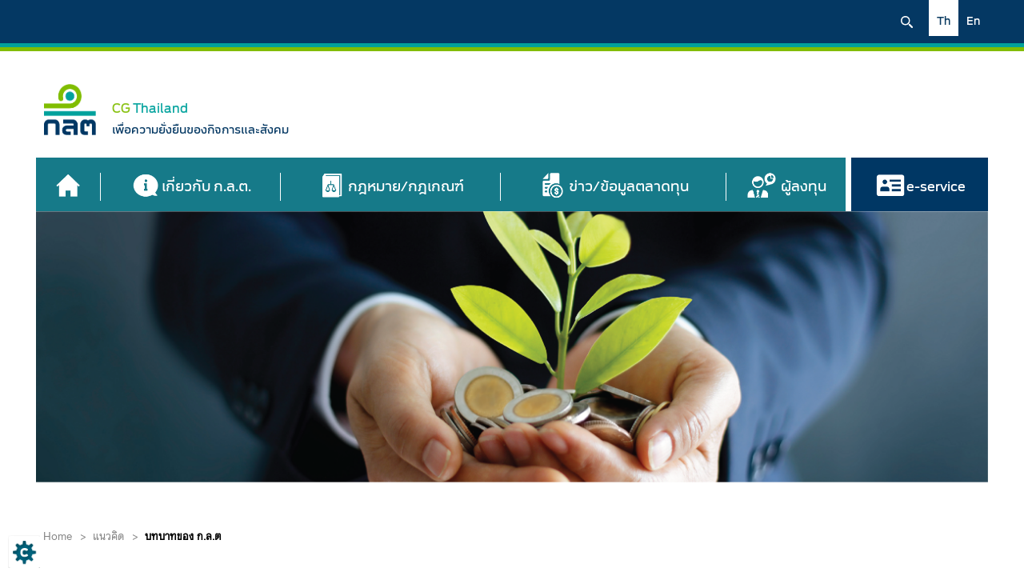

--- FILE ---
content_type: text/html; charset=utf-8
request_url: https://www.sec.or.th/cgthailand/TH/Pages/OVERVIEW/SECROLES.aspx
body_size: 26105
content:

<!DOCTYPE html >
<html dir="ltr" lang="th-TH">
    <head><meta http-equiv="X-UA-Compatible" content="IE=10" /><meta name="viewport" content="width=device-width, initial-scale=1.0" /><meta name="GENERATOR" content="Microsoft SharePoint" /><meta http-equiv="Content-Type" content="text/html; charset=utf-8" /><meta http-equiv="Expires" content="0" /><title>
	
            Thai
            
            
            SECRoles
            
        
</title><link rel="stylesheet" type="text/css" href="/_layouts/15/1033/styles/Themable/corev15.css?rev=VY%2BwyEmZ4VeBNMq6%2BgwRaA%3D%3DTAG0"/>
<script type="text/javascript" src="/_layouts/15/1033/initstrings.js?rev=2WxjgxyM2qXGgY9r2nHW8A%3D%3DTAG0"></script>
<script type="text/javascript" src="/_layouts/15/init.js?rev=6mhDMGSA3ShOyvrPFqP5Iw%3D%3DTAG0"></script>
<script type="text/javascript" src="/ScriptResource.axd?d=R9RfhfDA8Tozy3o12M07EZh7jkBS81PIMxjKw2H9Vb2hRsOheeSfYNuMiN_uCkxsemBXNjY9c0LUi4N9NnYNTEkWQfb_qsRGXSUDPS2I1qlzGp8bpMaHKnXIltLnRGodEfzFYo3cdlbbvlpuMaSzELcOmdrYSYB2Pi9bcPeQQ5gVgmRvuK06rXjPDPPBEm3p0&amp;t=32e5dfca"></script>
<script type="text/javascript" src="/_layouts/15/blank.js?rev=BauDB60rmdmFKJ5S8P5dng%3D%3DTAG0"></script>
<script type="text/javascript" src="/ScriptResource.axd?d=1sVRBc1GRfTTjNbWB_lFTbW9VCDyxXaAv7E7knTtzTRyzyxknT-18Nndk6jMaCsUM5xO9SJucKUqk7Hyz7JCz6Wm0neYDKiASWn-lSRu-HW38I1tOg51orUKeUHTgm_0eeHMrVNe_5Pgxc_1-p12HqLwbI3Gm3mR9PbFlv61qSGlITT8Rv6cFvMidzqwhspH0&amp;t=32e5dfca"></script>
<script type="text/javascript">RegisterSod("require.js", "\u002f_layouts\u002f15\u002frequire.js?rev=4UhLIF\u00252FezOvmGnh\u00252Fs0LLpA\u00253D\u00253DTAG0");</script>
<script type="text/javascript">RegisterSod("strings.js", "\u002f_layouts\u002f15\u002f1033\u002fstrings.js?rev=k\u00252FSaOdWtcHDDvsb\u00252FUFykOA\u00253D\u00253DTAG0");</script>
<script type="text/javascript">RegisterSod("sp.res.resx", "\u002f_layouts\u002f15\u002f1033\u002fsp.res.js?rev=wAoMiKx7gNtLcYzRgm0ujg\u00253D\u00253DTAG0");</script>
<script type="text/javascript">RegisterSod("sp.runtime.js", "\u002f_layouts\u002f15\u002fsp.runtime.js?rev=WvQ5gLcuLqy3K40mENhbQA\u00253D\u00253DTAG0");RegisterSodDep("sp.runtime.js", "sp.res.resx");</script>
<script type="text/javascript">RegisterSod("sp.js", "\u002f_layouts\u002f15\u002fsp.js?rev=XF9IlTZWpIwNr\u00252F7fkGm\u00252Fog\u00253D\u00253DTAG0");RegisterSodDep("sp.js", "sp.runtime.js");RegisterSodDep("sp.js", "sp.ui.dialog.js");RegisterSodDep("sp.js", "sp.res.resx");</script>
<script type="text/javascript">RegisterSod("sp.init.js", "\u002f_layouts\u002f15\u002fsp.init.js?rev=stkO0gw7cEag7pUxkRpz1Q\u00253D\u00253DTAG0");</script>
<script type="text/javascript">RegisterSod("sp.ui.dialog.js", "\u002f_layouts\u002f15\u002fsp.ui.dialog.js?rev=ms1FkhHNnGsZ8JKRP\u00252F\u00252FAtA\u00253D\u00253DTAG0");RegisterSodDep("sp.ui.dialog.js", "sp.init.js");RegisterSodDep("sp.ui.dialog.js", "sp.res.resx");</script>
<script type="text/javascript">RegisterSod("core.js", "\u002f_layouts\u002f15\u002fcore.js?rev=Cro937iDsngF39tN94UAZQ\u00253D\u00253DTAG0");RegisterSodDep("core.js", "strings.js");</script>
<script type="text/javascript">RegisterSod("menu.js", "\u002f_layouts\u002f15\u002fmenu.js?rev=sGjTv7hOSyBzoSlohWc0ew\u00253D\u00253DTAG0");</script>
<script type="text/javascript">RegisterSod("mQuery.js", "\u002f_layouts\u002f15\u002fmquery.js?rev=7VYmAFwz0Pta5OqlP48F7w\u00253D\u00253DTAG0");</script>
<script type="text/javascript">RegisterSod("callout.js", "\u002f_layouts\u002f15\u002fcallout.js?rev=\u00252BBih3OI8Uh4RBwtxE8fkcQ\u00253D\u00253DTAG0");RegisterSodDep("callout.js", "strings.js");RegisterSodDep("callout.js", "mQuery.js");RegisterSodDep("callout.js", "core.js");</script>
<script type="text/javascript">RegisterSod("sp.core.js", "\u002f_layouts\u002f15\u002fsp.core.js?rev=OSWRDkBU\u00252BGRxcAItaWFBXQ\u00253D\u00253DTAG0");RegisterSodDep("sp.core.js", "strings.js");RegisterSodDep("sp.core.js", "sp.init.js");RegisterSodDep("sp.core.js", "core.js");</script>
<script type="text/javascript">RegisterSod("clienttemplates.js", "\u002f_layouts\u002f15\u002fclienttemplates.js?rev=rAP\u00252BLWtsSHUtzZ\u00252F18Y1rbw\u00253D\u00253DTAG0");</script>
<script type="text/javascript">RegisterSod("sharing.js", "\u002f_layouts\u002f15\u002fsharing.js?rev=S6TiydbG\u00252Bbkd1xFc8m9G\u00252BQ\u00253D\u00253DTAG0");RegisterSodDep("sharing.js", "strings.js");RegisterSodDep("sharing.js", "mQuery.js");RegisterSodDep("sharing.js", "clienttemplates.js");RegisterSodDep("sharing.js", "core.js");</script>
<script type="text/javascript">RegisterSod("suitelinks.js", "\u002f_layouts\u002f15\u002fsuitelinks.js?rev=WpUcSVkttjo2I4f\u00252F7J9m7Q\u00253D\u00253DTAG0");RegisterSodDep("suitelinks.js", "strings.js");RegisterSodDep("suitelinks.js", "core.js");</script>
<script type="text/javascript">RegisterSod("userprofile", "\u002f_layouts\u002f15\u002fsp.userprofiles.js?rev=cx6U8sP\u00252ByP0OFLjk6ekyIg\u00253D\u00253DTAG0");RegisterSodDep("userprofile", "sp.runtime.js");</script>
<script type="text/javascript">RegisterSod("followingcommon.js", "\u002f_layouts\u002f15\u002ffollowingcommon.js?rev=pUXbLSTWqRG0MqGzPKIWhw\u00253D\u00253DTAG0");RegisterSodDep("followingcommon.js", "strings.js");RegisterSodDep("followingcommon.js", "sp.js");RegisterSodDep("followingcommon.js", "userprofile");RegisterSodDep("followingcommon.js", "core.js");RegisterSodDep("followingcommon.js", "mQuery.js");</script>
<script type="text/javascript">RegisterSod("profilebrowserscriptres.resx", "\u002f_layouts\u002f15\u002f1033\u002fprofilebrowserscriptres.js?rev=qwf69WaVc1mYlJLXqmZmVA\u00253D\u00253DTAG0");</script>
<script type="text/javascript">RegisterSod("sp.ui.mysitecommon.js", "\u002f_layouts\u002f15\u002fsp.ui.mysitecommon.js?rev=ReghRKHq82yQM1VbvpzG2Q\u00253D\u00253DTAG0");RegisterSodDep("sp.ui.mysitecommon.js", "sp.init.js");RegisterSodDep("sp.ui.mysitecommon.js", "sp.runtime.js");RegisterSodDep("sp.ui.mysitecommon.js", "userprofile");RegisterSodDep("sp.ui.mysitecommon.js", "profilebrowserscriptres.resx");</script>
<script type="text/javascript">RegisterSod("browserScript", "\u002f_layouts\u002f15\u002fie55up.js?rev=\u00252BIvadV7qxk\u00252Fs3\u00252BBxSgF2qQ\u00253D\u00253DTAG0");RegisterSodDep("browserScript", "strings.js");</script>
<script type="text/javascript">RegisterSod("inplview", "\u002f_layouts\u002f15\u002finplview.js?rev=PvwygHutE0FmjWwoPWwiNg\u00253D\u00253DTAG0");RegisterSodDep("inplview", "strings.js");RegisterSodDep("inplview", "core.js");RegisterSodDep("inplview", "clienttemplates.js");RegisterSodDep("inplview", "sp.js");</script>
<link type="text/xml" rel="alternate" href="/cgthailand/TH/_vti_bin/spsdisco.aspx" />
            
            
            
            
            
            
        
            <link rel="canonical" href="http://www.sec.or.th:80/cgthailand/TH/Pages/OVERVIEW/SECROLES.aspx" />
            
            
        <span id="DeltaSPWebPartManager">
        
        </span><link href="/../../cgthailand/resource/bootstrap/css/bootstrap.min.css" rel="stylesheet" /><link href="https://www-navigation.sec.or.th/core/CSS/Main_Navigation.css" rel="stylesheet" /><link href="/../../cgthailand/resource/core/css/CGTMasterPage.css" rel="stylesheet" /><link href="/../../resource/core/css/CustomStyleEditPages.css" rel="stylesheet" /><link href="https://www-navigation.sec.or.th/core/CSS/responsive_Navigation.css" rel="stylesheet" /><link href="/../../cgthailand/resource/core/css/CGTresponsive.css" rel="stylesheet" />
        <script src="/../../cgthailand/resource/core/js/jquery.min.js">//<![CDATA[
        
        
        //]]></script>
        <script src="/../../cgthailand/resource/bootstrap/js/bootstrap.min.js">//<![CDATA[
        
        
        
        
        //]]></script>
        <script src="https://www-navigation.sec.or.th/core/js/functionMain_Navigation.js">//<![CDATA[
        
        
        
        
        //]]></script>
        <script src="https://gppc-app.onde.go.th/cdn/pdpa-cookieconsent.js">//<![CDATA[
        
        
        
        
        //]]></script>
        <script src="https://gppc-app.onde.go.th/cdn/pdpa-cookieconsent-init.js?client=ca-pub-&#xA;181131087520230913&amp;adjust=true">//<![CDATA[
        
        
        
        
        //]]></script>
        
        <script async src="https://www.googletagmanager.com/gtag/js?id=G-7ZZZCG8B9P"></script>
		<script>
		  window.dataLayer = window.dataLayer || [];
		  function gtag(){dataLayer.push(arguments);}
		  gtag('js', new Date());
		
		  gtag('config', 'G-7ZZZCG8B9P');
		</script>
        
        <script src="/../../cgthailand/resource/core/js/functionMasterPage.js">//<![CDATA[
        
        
        
        
        //]]></script>
        <script>//<![CDATA[
                $(document).ready(function () {
        
            ExecuteOrDelayUntilScriptLoaded(CheckModeEditSharepoint, "sp.ribbon.js");
           
			SetTreeView();
           scrollFunction();
CustomAttachment();
        });

function CheckModeEditSharepoint() {

  		   var spEdit =  document.getElementById("spPageName");
           var spTitle =  document.getElementById("spTitle");
                    if (SP.Ribbon.PageState == null || SP.Ribbon.PageState.Handlers.isInEditMode()) {
               if(spEdit != null) spEdit.className = "sp_Edit";
               if(spTitle != null) spTitle.className = "sp_Edit spTitle_Edit";
            }
            else {
                if(spEdit != null) spEdit.className = "spPageName_View";
               if(spTitle != null) spTitle.className = "spTitle_View";
            }
            }
        



    /*    function CheckModeEditSharepoint() {

  var spEdit =  document.getElementById("spPageName");
           var spTitle =  document.getElementById("spTitle");
            if (SP.Ribbon.PageState.Handlers.isInEditMode()) {
         
                          
               if(spEdit != null) spEdit.className = "sp_Edit";
               if(spTitle != null) spTitle.className = "sp_Edit spTitle_Edit";
            }
            else {
                if(spEdit != null) spEdit.className = "spPageName_View";
               if(spTitle != null) spTitle.className = "spTitle_View";
            }
        }*/


        
        
        
        
        
        
        
        
        
        
        
        //]]></script>
        <style type="text/css">
	.ctl00_PlaceHolderMain_g_6b4a8344_ca4d_45a9_ac7b_14e9c1e71644_ctl00_BreadCrumb_SPTree_Breadcrumb_0 { text-decoration:none; }
	.ctl00_PlaceHolderMain_g_6b4a8344_ca4d_45a9_ac7b_14e9c1e71644_ctl00_BreadCrumb_SPTree_Breadcrumb_1 { border-style:none; }
	.ctl00_PlaceHolderMain_g_6b4a8344_ca4d_45a9_ac7b_14e9c1e71644_ctl00_BreadCrumb_SPTree_Breadcrumb_2 {  }
	.ctl00_PlaceHolderMain_g_6b4a8344_ca4d_45a9_ac7b_14e9c1e71644_ctl00_BreadCrumb_SPTree_Breadcrumb_3 { border-style:none; }
	.ctl00_PlaceHolderMain_g_6b4a8344_ca4d_45a9_ac7b_14e9c1e71644_ctl00_BreadCrumb_SPTree_Breadcrumb_4 {  }

</style></head>
    <body onhashchange="if (typeof(_spBodyOnHashChange) != 'undefined') _spBodyOnHashChange();">
	
	<form method="post" action="./SECROLES.aspx" onsubmit="javascript:return WebForm_OnSubmit();" id="aspnetForm">
<div class="aspNetHidden">
<input type="hidden" name="_wpcmWpid" id="_wpcmWpid" value="" />
<input type="hidden" name="wpcmVal" id="wpcmVal" value="" />
<input type="hidden" name="MSOWebPartPage_PostbackSource" id="MSOWebPartPage_PostbackSource" value="" />
<input type="hidden" name="MSOTlPn_SelectedWpId" id="MSOTlPn_SelectedWpId" value="" />
<input type="hidden" name="MSOTlPn_View" id="MSOTlPn_View" value="0" />
<input type="hidden" name="MSOTlPn_ShowSettings" id="MSOTlPn_ShowSettings" value="False" />
<input type="hidden" name="MSOGallery_SelectedLibrary" id="MSOGallery_SelectedLibrary" value="" />
<input type="hidden" name="MSOGallery_FilterString" id="MSOGallery_FilterString" value="" />
<input type="hidden" name="MSOTlPn_Button" id="MSOTlPn_Button" value="none" />
<input type="hidden" name="__EVENTTARGET" id="__EVENTTARGET" value="" />
<input type="hidden" name="__EVENTARGUMENT" id="__EVENTARGUMENT" value="" />
<input type="hidden" name="__REQUESTDIGEST" id="__REQUESTDIGEST" value="noDigest" />
<input type="hidden" name="MSOSPWebPartManager_DisplayModeName" id="MSOSPWebPartManager_DisplayModeName" value="Browse" />
<input type="hidden" name="MSOSPWebPartManager_ExitingDesignMode" id="MSOSPWebPartManager_ExitingDesignMode" value="false" />
<input type="hidden" name="MSOWebPartPage_Shared" id="MSOWebPartPage_Shared" value="" />
<input type="hidden" name="MSOLayout_LayoutChanges" id="MSOLayout_LayoutChanges" value="" />
<input type="hidden" name="MSOLayout_InDesignMode" id="MSOLayout_InDesignMode" value="" />
<input type="hidden" name="_wpSelected" id="_wpSelected" value="" />
<input type="hidden" name="_wzSelected" id="_wzSelected" value="" />
<input type="hidden" name="MSOSPWebPartManager_OldDisplayModeName" id="MSOSPWebPartManager_OldDisplayModeName" value="Browse" />
<input type="hidden" name="MSOSPWebPartManager_StartWebPartEditingName" id="MSOSPWebPartManager_StartWebPartEditingName" value="false" />
<input type="hidden" name="MSOSPWebPartManager_EndWebPartEditing" id="MSOSPWebPartManager_EndWebPartEditing" value="false" />
<input type="hidden" name="ctl00_PlaceHolderMain_g_6b4a8344_ca4d_45a9_ac7b_14e9c1e71644_ctl00_BreadCrumb_SPTree_Breadcrumb_ExpandState" id="ctl00_PlaceHolderMain_g_6b4a8344_ca4d_45a9_ac7b_14e9c1e71644_ctl00_BreadCrumb_SPTree_Breadcrumb_ExpandState" value="" />
<input type="hidden" name="ctl00_PlaceHolderMain_g_6b4a8344_ca4d_45a9_ac7b_14e9c1e71644_ctl00_BreadCrumb_SPTree_Breadcrumb_SelectedNode" id="ctl00_PlaceHolderMain_g_6b4a8344_ca4d_45a9_ac7b_14e9c1e71644_ctl00_BreadCrumb_SPTree_Breadcrumb_SelectedNode" value="" />
<input type="hidden" name="ctl00_PlaceHolderMain_g_6b4a8344_ca4d_45a9_ac7b_14e9c1e71644_ctl00_BreadCrumb_SPTree_Breadcrumb_PopulateLog" id="ctl00_PlaceHolderMain_g_6b4a8344_ca4d_45a9_ac7b_14e9c1e71644_ctl00_BreadCrumb_SPTree_Breadcrumb_PopulateLog" value="" />
<input type="hidden" name="__VIEWSTATE" id="__VIEWSTATE" value="/[base64]/[base64]/[base64]/[base64]" />
</div>

<script type="text/javascript">
//<![CDATA[
var theForm = document.forms['aspnetForm'];
if (!theForm) {
    theForm = document.aspnetForm;
}
function __doPostBack(eventTarget, eventArgument) {
    if (!theForm.onsubmit || (theForm.onsubmit() != false)) {
        theForm.__EVENTTARGET.value = eventTarget;
        theForm.__EVENTARGUMENT.value = eventArgument;
        theForm.submit();
    }
}
//]]>
</script>


<script src="/WebResource.axd?d=dv8UF7YXDvec5pScxk5-WfoTiF2CatrKIgP-0YyscfiMsT4LaMpJiOqTGqAVPkKgM_Q_JQN4hdKoNK4FzfE2Mbp94g6rMqwELO42x3AEAbM1&amp;t=638942462805310136" type="text/javascript"></script>


<script type="text/javascript">
//<![CDATA[
var MSOWebPartPageFormName = 'aspnetForm';
var g_presenceEnabled = true;
var g_wsaEnabled = false;

var g_correlationId = 'd99df0a1-a1d7-d09e-b2fd-84fa98d90d5c';
var g_wsaQoSEnabled = false;
var g_wsaQoSDataPoints = [];
var g_wsaRUMEnabled = false;
var g_wsaLCID = 1033;
var g_wsaListTemplateId = 850;
var g_wsaSiteTemplateId = 'CMSPUBLISHING#0';
var _fV4UI=true;var _spPageContextInfo = {webServerRelativeUrl: "\u002fcgthailand\u002fTH", webAbsoluteUrl: "https:\u002f\u002fwww.sec.or.th\u002fcgthailand\u002fTH", siteAbsoluteUrl: "https:\u002f\u002fwww.sec.or.th\u002fcgthailand", serverRequestPath: "\u002fcgthailand\u002fTH\u002fPages\u002fOVERVIEW\u002fSECROLES.aspx", layoutsUrl: "_layouts\u002f15", webTitle: "Thai", webTemplate: "39", tenantAppVersion: "0", isAppWeb: false, Has2019Era: true, webLogoUrl: "_layouts\u002f15\u002fimages\u002fsiteicon.png", webLanguage: 1033, currentLanguage: 1033, currentUICultureName: "en-US", currentCultureName: "th-TH", clientServerTimeDelta: new Date("2026-01-26T00:25:16.0034196Z") - new Date(), updateFormDigestPageLoaded: new Date("2026-01-26T00:25:16.0034196Z"), siteClientTag: "306$$16.0.5530.1000", crossDomainPhotosEnabled:false, webUIVersion:15, webPermMasks:{High:16,Low:196673},pageListId:"{73b5d407-1586-463b-b965-d43adbdf6bad}",pageItemId:38, pagePersonalizationScope:1, alertsEnabled:false, customMarkupInCalculatedFieldDisabled: true, siteServerRelativeUrl: "\u002fcgthailand", allowSilverlightPrompt:'True', isSiteAdmin: false};var L_Menu_BaseUrl="/cgthailand/TH";
var L_Menu_LCID="1033";
var L_Menu_SiteTheme="null";
document.onreadystatechange=fnRemoveAllStatus; function fnRemoveAllStatus(){removeAllStatus(true)};Flighting.ExpFeatures = [480215056,1880287568,1561350208,302071836,3212816,69472768,4194310,-2113396707,268502022,-872284160,1049232,-2147421952,65536,65536,2097472,917504,-2147474174,1372324107,67108882,0,0,-2147483648,2097152,0,0,32768,0,0,0,0,0,0,0,0,0,0,0,0,0,0,0,0,0,0,0,0,0,0,0,0,0,0,0,0,0,0,0,0,0,0,0,0,0,0,0,0,0,0,0,0,0,0,0,0,0,0,0,0,0,0,0,0,0,0,32768]; (function()
{
    if(typeof(window.SP) == "undefined") window.SP = {};
    if(typeof(window.SP.YammerSwitch) == "undefined") window.SP.YammerSwitch = {};

    var ysObj = window.SP.YammerSwitch;
    ysObj.IsEnabled = false;
    ysObj.TargetYammerHostName = "www.yammer.com";
} )(); //]]>
</script>

<script src="/ScriptResource.axd?d=GxB3H40rsfw2wBwwtYmfcrOoxPL21KsuEmQYMdUFVnCAEC9I_Yr3V9DIXS4s1TgkrcOeAj6vxQ8JZrxyVtiLEJ9oPOg2k65cgEirljJp_EYlBJKKxiQvri5-5p12ySLmLpGxXpTB9l6mHEG7Z_0B6grBzIqihS-lYi23UI6tDKs1&amp;t=ffffffffe6692900" type="text/javascript"></script>
<script type="text/javascript">
//<![CDATA[

    function TreeView_PopulateNodeDoCallBack(context,param) {
        WebForm_DoCallback(context.data.treeViewID,param,TreeView_ProcessNodeData,context,TreeView_ProcessNodeData,false);
    }
var ctl00_PlaceHolderMain_g_6b4a8344_ca4d_45a9_ac7b_14e9c1e71644_ctl00_BreadCrumb_SPTree_Breadcrumb_Data = null;//]]>
</script>

<script src="/_layouts/15/blank.js?rev=BauDB60rmdmFKJ5S8P5dng%3D%3DTAG0" type="text/javascript"></script>
<script type="text/javascript">
//<![CDATA[
(function(){

        if (typeof(_spBodyOnLoadFunctions) === 'undefined' || _spBodyOnLoadFunctions === null) {
            return;
        }
        _spBodyOnLoadFunctions.push(function() {
            SP.SOD.executeFunc('core.js', 'FollowingDocument', function() { FollowingDocument(); });
        });
    })();(function(){

        if (typeof(_spBodyOnLoadFunctions) === 'undefined' || _spBodyOnLoadFunctions === null) {
            return;
        }
        _spBodyOnLoadFunctions.push(function() {
            SP.SOD.executeFunc('core.js', 'FollowingCallout', function() { FollowingCallout(); });
        });
    })();if (typeof(DeferWebFormInitCallback) == 'function') DeferWebFormInitCallback();function WebForm_OnSubmit() {
UpdateFormDigest('\u002fcgthailand\u002fTH', 1440000);if (typeof(_spFormOnSubmitWrapper) != 'undefined') {return _spFormOnSubmitWrapper();} else {return true;};
return true;
}
//]]>
</script>

<div class="aspNetHidden">

	<input type="hidden" name="__VIEWSTATEGENERATOR" id="__VIEWSTATEGENERATOR" value="E97EC46D" />
	<input type="hidden" name="__EVENTVALIDATION" id="__EVENTVALIDATION" value="/wEdAAO4sqIKgT1CehdaYUXrX93UX5KiAS3Ra0U1Mg86LFCcUlocYqCDInXUQeAIHMorLDy1t83dN2ds7vUvwobx0nY2QlVJ5G5v1P+dAeDkf+W4Bw==" />
</div><script type="text/javascript">
//<![CDATA[
Sys.WebForms.PageRequestManager._initialize('ctl00$ScriptManager', 'aspnetForm', [], [], [], 90, 'ctl00');
//]]>
</script>

        <!-- Google Tag Manager (noscript) -->
        <noscript>
            <iframe src="https://www.googletagmanager.com/ns.html?id=GTM-WJTV8FQ" height="0" width="0" style="display:none;visibility:hidden">
            </iframe>
        </noscript>
        <!-- End Google Tag Manager (noscript) -->
        <div id="ms-designer-ribbon">
            
            <div id="TurnOnAccessibility" style="display:none" class="s4-notdlg noindex">
                <a id="linkTurnOnAcc" href="#" class="ms-accessible ms-acc-button" onclick="SetIsAccessibilityFeatureEnabled(true);UpdateAccessibilityUI();document.getElementById('linkTurnOffAcc').focus();return false;">
                    Turn on more accessible mode
                </a>
            </div>
            <div id="TurnOffAccessibility" style="display:none" class="s4-notdlg noindex">
                <a id="linkTurnOffAcc" href="#" class="ms-accessible ms-acc-button" onclick="SetIsAccessibilityFeatureEnabled(false);UpdateAccessibilityUI();document.getElementById('linkTurnOnAcc').focus();return false;">
                    Turn off more accessible mode
                </a>
            </div>
            <div>
	
	<div id="s4-ribbonrow" style="visibility:hidden;display:none"></div>

</div>


            
        </div>
        <span>
<a id="ctl00_ctl51_ExplicitLogin" class="ms-signInLink" href="https://www.sec.or.th/cgthailand/TH/_layouts/15/Authenticate.aspx?Source=%2Fcgthailand%2FTH%2FPages%2FOVERVIEW%2FSECROLES%2Easpx" style="display:inline-block;">Sign In</a>
<script>//<![CDATA[
document.getElementById("ms-designer-ribbon").style.display = "block";

            
            
            
            
            
            
            //]]></script></span>
        <div id="s4-workspace">
            <div id="s4-bodyContainer">
                <div class="container-First">
                    <div class="container-second">
                        <div class="container">
                            <div id="divHeader">
                                <script>//<![CDATA[
                                GetNavigationCGThailand($('#divHeader'));
                                                            
                                
                                
                                
                                //]]></script>
                            </div>
                            <div style="margin:0px 0px 0px 0px">
                                <div class="content">
                                    <div data-name="ContentPlaceHolderMain">
                                        
                                        
                                        <span id="DeltaPlaceHolderMain">
                                            
    <div>
        
        
        
        
        
    </div>
    <div class="row">
        <div class="col-sm-12 order-1 order-sm-1" style="position: relative">
            <div data-name="Page Field: Page Name" id="spPageName" style="display: none;">
                
                
                
                
            </div>
        
        <div data-name="Page Field: Header Template">
            
            
            <div id="ctl00_PlaceHolderMain_ctl02_label" style='display:none'>Header Template</div><div id="ctl00_PlaceHolderMain_ctl02__ControlWrapper_RichImageField" class="ms-rtestate-field" style="display:inline" aria-labelledby="ctl00_PlaceHolderMain_ctl02_label"><div class="ms-rtestate-field"><img alt="" src="/cgthailand/TH/PublishingImages/Banner/CG_Overview.png" style="BORDER&#58;0px solid;" /></div></div>
            
        </div>
        </div>
    </div>
    <div class="row section" style="margin-top: 55px">
        <div class="col-sm-12 order-2 order-sm-2">
            
            
            
            
            
            
            <div id="ctl00_PlaceHolderMain_g_6b4a8344_ca4d_45a9_ac7b_14e9c1e71644" __MarkupType="vsattributemarkup" __WebPartId="{6b4a8344-ca4d-45a9-ac7b-14e9c1e71644}" WebPart="true" IsClosed="false">
	




<script>
    function openModal_BreadCrumb() {
        $('#myModal_BreadCrumb').modal('show');
    }
</script>

<input type="hidden" name="ctl00$PlaceHolderMain$g_6b4a8344_ca4d_45a9_ac7b_14e9c1e71644$ctl00$BreadCrumb$hdfValueSptree_Breadcrumb" id="ctl00_PlaceHolderMain_g_6b4a8344_ca4d_45a9_ac7b_14e9c1e71644_ctl00_BreadCrumb_hdfValueSptree_Breadcrumb" />

<div id="divBeadcrumb">

    <!-- ใช้ไม่ได้ เพราะว่า ในหนึ่ง Page มีหลาย webparth และแต่ละ Webparth มีการเรียกใช้ UC ตัวนี้ ทำให้ ตอนเรียกใช้ มันทำงานแค่ Webpart ที่อยู่บนสุดเท่านั้น -->


    <div class="modal fade" id="myModal_BreadCrumb">
        <div class="modal-dialog">
            <div class="modal-content">

                <!-- Modal Header -->
                <div class="modal-header">

                    <span id="ctl00_PlaceHolderMain_g_6b4a8344_ca4d_45a9_ac7b_14e9c1e71644_ctl00_BreadCrumb_lbTitile_popup" class="Title_popup">Site Menu</span>
                    <button class="close" data-dismiss="modal">&times;</button>
                </div>

                <!-- Modal body -->
                <div class="modal-body">
                    <a href="#ctl00_PlaceHolderMain_g_6b4a8344_ca4d_45a9_ac7b_14e9c1e71644_ctl00_BreadCrumb_SPTree_Breadcrumb_SkipLink"><img alt="Skip Navigation Links." src="/WebResource.axd?d=SfKjXQM3cUKdrutH4lbyxk2VOIAtwl8SCP3EYF_HsBopYJBia8xC_OguWzSB4hASvkCSwZ6u2NJsXqIHarVkdGGyFlrGs_4vgq5WD3IFsgw1&amp;t=638942462805310136" width="0" height="0" style="border-width:0px;" /></a><div id="ctl00_PlaceHolderMain_g_6b4a8344_ca4d_45a9_ac7b_14e9c1e71644_ctl00_BreadCrumb_SPTree_Breadcrumb" class="TreeView">

	</div><a id="ctl00_PlaceHolderMain_g_6b4a8344_ca4d_45a9_ac7b_14e9c1e71644_ctl00_BreadCrumb_SPTree_Breadcrumb_SkipLink"></a>
                </div>


            </div>
        </div>





    </div>


    <div style="display: inline">
        <span id="ctl00_PlaceHolderMain_g_6b4a8344_ca4d_45a9_ac7b_14e9c1e71644_ctl00_BreadCrumb_lbwarning" class="lbwarning"></span>
        <span id="ctl00_PlaceHolderMain_g_6b4a8344_ca4d_45a9_ac7b_14e9c1e71644_ctl00_BreadCrumb_spBeadcrumb"><ul class='list-inline Beadcrumb-inline'><li><a href ='https://www.sec.or.th/TH/Pages/Home.aspx'>Home</a></li><li> > &nbsp;<a href ='https://www.sec.or.th/cgthailand/TH/Pages/Overview/Overview.aspx'>แนวคิด</a></li><li> > &nbsp;<a href ='https://www.sec.or.th/cgthailand/TH/Pages/Overview/SECRoles.aspx'>บทบาทของ ก.ล.ต</a></li></u></span>
        
         
    </div>


   




</div>


</div>
            
        </div>
    </div>
    <div class="row section" style="margin-top: 30px;margin-bottom:40px">
        <div class="col-sm-4 order-4 order-sm-4 order-md-4 order-lg-1" style="padding-top: 10px">
            
            
            
            
            
            
            <div id="ctl00_PlaceHolderMain_g_8198f8fe_d930_4c57_bb08_6090adce53fb" __MarkupType="vsattributemarkup" __WebPartId="{8198f8fe-d930-4c57-bb08-6090adce53fb}" WebPart="true" IsClosed="false">
	<input type="hidden" name="ctl00$PlaceHolderMain$g_8198f8fe_d930_4c57_bb08_6090adce53fb$ctl00$SiteMenu_CGT$hdflanguage" id="ctl00_PlaceHolderMain_g_8198f8fe_d930_4c57_bb08_6090adce53fb_ctl00_SiteMenu_CGT_hdflanguage" />

<div id="divSiteMenu" class="sectionHome">
    <span id="ctl00_PlaceHolderMain_g_8198f8fe_d930_4c57_bb08_6090adce53fb_ctl00_SiteMenu_CGT_spSiteMenu"><ul class='Sildemenu'><div class='Sildemenu_Div1'><div class='Sildemenu_Tab1'><div class='Sildemenu_SubTab1'><li class='Sildemenu_Sub1'><a href='https://www.sec.or.th/cgthailand/TH/Pages/HOME.aspx'><span class='SildemenuCGTHome'>CG Thailand</span></a></li></div></div></div><div class='Sildemenu_Div1'><div class='Sildemenu_Tab1 Sildemenu_Active'><div class='Sildemenu_SubTab1'><li class='Sildemenu_Sub1'><a href='https://www.sec.or.th/cgthailand/TH/Pages/OVERVIEW/OVERVIEW.aspx'><span>แนวคิด</span></a><a href='#' class='Sildmenu_Dropdown1 sitemenu-opened' onclick='return OpenSiteMenu1(this);'></a></li></div></div><ul class='Sildemenu'><div class='Sildemenu_Div2'><div class='Sildemenu_Tab2'><div class='Sildemenu_SubTab2'><li class='Sildemenu_Sub2'><a href='https://www.sec.or.th/cgthailand/TH/Pages/OVERVIEW/CGANDSUSTAINABLEBUSINESSDEVELOPMENT.aspx'><span>การกำกับดูแลกิจการที่ดีและการพัฒนากิจการเพื่อความยั่งยืน</span></a></li></div></div></div><div class='Sildemenu_Div2'><div class='Sildemenu_Tab2 Sildemenu_Active2'><div class='Sildemenu_SubTab2'><li class='Sildemenu_Sub2'><a href='https://www.sec.or.th/cgthailand/TH/Pages/OVERVIEW/SECROLES.aspx'><span>บทบาทของ ก.ล.ต</span></a></li></div></div></div><div class='Sildemenu_Div2'><div class='Sildemenu_Tab2'><div class='Sildemenu_SubTab2'><li class='Sildemenu_Sub2'><a href='https://www.sec.or.th/cgthailand/TH/Pages/OVERVIEW/RELATEDORGANIZATIONS.aspx'><span>บทบาทหน้าที่หน่วยงานอื่น</span></a></li></div></div></div><div class='Sildemenu_Div2'><div class='Sildemenu_Tab2'><div class='Sildemenu_SubTab2'><li class='Sildemenu_Sub2'><a href='https://www.sec.or.th/cgthailand/TH/Pages/OVERVIEW/RELATEDPERSONS.aspx'><span>บุคคลที่เกี่ยวข้อง</span></a></li></div></div></div></ul></div><div class='Sildemenu_Div1'><div class='Sildemenu_Tab1'><div class='Sildemenu_SubTab1'><li class='Sildemenu_Sub1'><a href='https://www.sec.or.th/cgthailand/TH/Pages/RULESREGULATION/RULESREGULATION.aspx'><span>กฎหมาย/ประกาศ/คู่มือ</span></a><a href='#' class='Sildmenu_Dropdown1' onclick='return OpenSiteMenu1(this);'></a></li></div></div><ul class='Sildemenu' style='display: none;'><div class='Sildemenu_Div2'><div class='Sildemenu_Tab2'><div class='Sildemenu_SubTab2'><li class='Sildemenu_Sub2'><a href='https://www.sec.or.th/cgthailand/TH/Pages/RULESREGULATION/SEC.aspx'><span>ก.ล.ต. </span></a><a href='#' class='Sildmenu_Dropdown2' onclick='return OpenSiteMenu2(this);'></a></li></div></div><ul class='Sildemenu' style='display: none;'><div class='Sildemenu_Div3'><div class='Sildemenu_Tab3'><div class='Sildemenu_SubTab3'><li class='Sildemenu_Sub3'><a href='HTTPS://WWW.SEC.OR.TH/CGTHAILAND/TH/DOCUMENTS/REGULATION/SEC_ACT_CODIFIED-CGBOOKMARK-V3.PDF'><span>พ.ร.บ.หลักทรัพย์ฯ</span></a></li></div></div></div><div class='Sildemenu_Div3'><div class='Sildemenu_Tab3'><div class='Sildemenu_SubTab3'><li class='Sildemenu_Sub3'><a href='https://www.sec.or.th/cgthailand/TH/Pages/RULESREGULATION/SECLAW.aspx'><span>ประกาศที่เกี่ยวข้อง</span></a></li></div></div></div><div class='Sildemenu_Div3'><div class='Sildemenu_Tab3'><div class='Sildemenu_SubTab3'><li class='Sildemenu_Sub3'><a href='https://www.sec.or.th/cgthailand/TH/Pages/RULESREGULATION/ICODE.aspx'><span>หลักธรรมาภิบาลการลงทุนสำหรับผู้ลงทุนสถาบัน (I Code)</span></a><a href='#' class='Sildmenu_Dropdown3' onclick='return OpenSiteMenu3(this);'></a></li></div></div><ul class='Sildemenu' style='display: none;'><div class='Sildemenu_Div4'><div class='Sildemenu_Tab4'><div class='Sildemenu_SubTab4'><li class='Sildemenu_Sub4'><a href='https://www.sec.or.th/cgthailand/TH/Pages/RULESREGULATION/ICODEII.aspx'><span>หลักธรรมาภิบาลการลงทุนสำหรับผู้ลงทุนสถาบัน (I Code)</span></a></li></div></div></div><div class='Sildemenu_Div4'><div class='Sildemenu_Tab4'><div class='Sildemenu_SubTab4'><li class='Sildemenu_Sub4'><a href='HTTPS://WWW.SEC.OR.TH/CGTHAILAND/TH/DOCUMENTS/ICODE/ICODEICGN.PDF'><span>​​​แนวทางเตรียมความพร้อมและการปฏิบัติตามหลักธรรมาภิบาลการลงทุน สำหรับผู้ลงทุนสถาบัน (​I Code Guideline)</span></a></li></div></div></div><div class='Sildemenu_Div4'><div class='Sildemenu_Tab4'><div class='Sildemenu_SubTab4'><li class='Sildemenu_Sub4'><a href='HTTPS://WWW.SEC.OR.TH/CGTHAILAND/TH/DOCUMENTS/ICODE/ICODEPVD.PDF'><span>คู่มือการปฏิบัติตามหลักธรรมาภิบาลการลงทุน สำหรับกองทุนสำรองเลี้ยงชีพ (I Code for PVD)</span></a></li></div></div></div><div class='Sildemenu_Div4'><div class='Sildemenu_Tab4'><div class='Sildemenu_SubTab4'><li class='Sildemenu_Sub4'><a href='https://www.sec.or.th/cgthailand/TH/Pages/RULESREGULATION/ANNOUNCEMENTICODE.aspx'><span>ประกาศรับ I Code</span></a></li></div></div></div><div class='Sildemenu_Div4'><div class='Sildemenu_Tab4'><div class='Sildemenu_SubTab4'><li class='Sildemenu_Sub4'><a href='https://www.sec.or.th/cgthailand/TH/Pages/RULESREGULATION/ICODELISTS.aspx'><span>รายชื่อผู้ประกาศรับการปฏิบัติตามหลักธรรมาภิบาลการลงทุน (I Code)</span></a></li></div></div></div><div class='Sildemenu_Div4'><div class='Sildemenu_Tab4'><div class='Sildemenu_SubTab4'><li class='Sildemenu_Sub4'><a href='https://www.sec.or.th/cgthailand/TH/Pages/RULESREGULATION/ICODEEXAMPLE.aspx'><span>ตัวอย่างต่างประเทศ</span></a></li></div></div></div></ul></div><div class='Sildemenu_Div3'><div class='Sildemenu_Tab3'><div class='Sildemenu_SubTab3'><li class='Sildemenu_Sub3'><a href='https://www.sec.or.th/cgthailand/TH/Pages/CGCODE/CGCODE.aspx'><span>หลักการกำกับดูแลกิจการที่ดีสำหรับบริษัทจดทะเบียน ปี 2560</span></a><a href='#' class='Sildmenu_Dropdown3' onclick='return OpenSiteMenu3(this);'></a></li></div></div><ul class='Sildemenu' style='display: none;'><div class='Sildemenu_Div4'><div class='Sildemenu_Tab4'><div class='Sildemenu_SubTab4'><li class='Sildemenu_Sub4'><a href='https://www.sec.or.th/cgthailand/TH/Pages/CGCODE/CGCODEINTRODUCTION.aspx'><span>​​​แนวคิด</span></a></li></div></div></div><div class='Sildemenu_Div4'><div class='Sildemenu_Tab4'><div class='Sildemenu_SubTab4'><li class='Sildemenu_Sub4'><a href='https://www.sec.or.th/cgthailand/TH/Pages/CGCODE/CGCODEINDEX.aspx'><span>CG Code</span></a></li></div></div></div><div class='Sildemenu_Div4'><div class='Sildemenu_Tab4'><div class='Sildemenu_SubTab4'><li class='Sildemenu_Sub4'><a href='https://www.sec.or.th/cgthailand/TH/Pages/CGCODE/CGCODEGUIDELINE.aspx'><span>​คู่มือและแนวทางปฏิบัติเพิ่มเติม</span></a></li></div></div></div></ul></div></ul></div><div class='Sildemenu_Div2'><div class='Sildemenu_Tab2'><div class='Sildemenu_SubTab2'><li class='Sildemenu_Sub2'><a href='HTTPS://WWW.SETSUSTAINABILITY.COM/'><span>ตลาดหลักทรัพย์แห่งประเทศไทย</span></a></li></div></div></div><div class='Sildemenu_Div2'><div class='Sildemenu_Tab2'><div class='Sildemenu_SubTab2'><li class='Sildemenu_Sub2'><a href='https://www.sec.or.th/cgthailand/TH/Pages/RULESREGULATION/MINISTRYOFCOMMERCE.aspx'><span>กระทรวงพาณิชย์</span></a></li></div></div></div><div class='Sildemenu_Div2'><div class='Sildemenu_Tab2'><div class='Sildemenu_SubTab2'><li class='Sildemenu_Sub2'><a href='https://www.sec.or.th/cgthailand/TH/Pages/RULESREGULATION/OTHERRELATEDENTITIES.aspx'><span>หน่วยงานอื่น ๆ</span></a></li></div></div></div><div class='Sildemenu_Div2'><div class='Sildemenu_Tab2'><div class='Sildemenu_SubTab2'><li class='Sildemenu_Sub2'><a href='https://www.sec.or.th/cgthailand/TH/Pages/RULESREGULATION/MANUAL.aspx'><span>​​​​​​​​​​​​​​​​​​​​​​คู่มือและแนวปฏิบัติ</span></a></li></div></div></div></ul></div><div class='Sildemenu_Div1'><div class='Sildemenu_Tab1'><div class='Sildemenu_SubTab1'><li class='Sildemenu_Sub1'><a href='https://www.sec.or.th/cgthailand/TH/Pages/COMPANYPROFILE/COMPANYPROFILE.aspx'><span>ข้อมูลบริษัทจดทะเบียน</span></a></li></div></div></div><div class='Sildemenu_Div1'><div class='Sildemenu_Tab1'><div class='Sildemenu_SubTab1'><li class='Sildemenu_Sub1'><a href='https://www.sec.or.th/cgthailand/TH/Pages/ASSESSMENT/ASSESSMENT.aspx'><span>การประเมิน</span></a><a href='#' class='Sildmenu_Dropdown1' onclick='return OpenSiteMenu1(this);'></a></li></div></div><ul class='Sildemenu' style='display: none;'><div class='Sildemenu_Div2'><div class='Sildemenu_Tab2'><div class='Sildemenu_SubTab2'><li class='Sildemenu_Sub2'><a href='https://www.sec.or.th/cgthailand/TH/Pages/ASSESSMENT/INTERASSESSMENT.aspx'><span>ระดับประเทศ</span></a></li></div></div></div><div class='Sildemenu_Div2'><div class='Sildemenu_Tab2'><div class='Sildemenu_SubTab2'><li class='Sildemenu_Sub2'><a href='https://www.sec.or.th/cgthailand/TH/Pages/ASSESSMENT/LISTEDCOMPANYLEVEL.aspx'><span>ระดับบริษัทจดทะเบียน</span></a></li></div></div></div></ul></div><div class='Sildemenu_Div1'><div class='Sildemenu_Tab1'><div class='Sildemenu_SubTab1'><li class='Sildemenu_Sub1'><a href='https://www.sec.or.th/cgthailand/TH/Pages/ESG-EDU-PLACE.aspx'><span>ESG Edu-place</span></a></li></div></div></div><div class='Sildemenu_Div1'><div class='Sildemenu_Tab1'><div class='Sildemenu_SubTab1'><li class='Sildemenu_Sub1'><a href='HTTPS://SECOPENDATA.SEC.OR.TH/ESG'><span>ESG Data</span></a></li></div></div></div><div class='Sildemenu_Div1'><div class='Sildemenu_Tab1'><div class='Sildemenu_SubTab1'><li class='Sildemenu_Sub1'><a href='https://www.sec.or.th/cgthailand/TH/Pages/ARTICLES.aspx'><span>บทความ</span></a></li></div></div></div><div class='Sildemenu_Div1'><div class='Sildemenu_Tab1'><div class='Sildemenu_SubTab1'><li class='Sildemenu_Sub1'><a href='HTTPS://WWW.SEC.OR.TH/TH/PAGES/ACTIVITIESLIST.ASPX'><span>กิจกรรม</span></a></li></div></div></div><div class='Sildemenu_Div1'><div class='Sildemenu_Tab1'><div class='Sildemenu_SubTab1'><li class='Sildemenu_Sub1'><a href='https://www.sec.or.th/cgthailand/TH/Pages/FAQ/FAQ.aspx'><span>FAQ</span></a><a href='#' class='Sildmenu_Dropdown1' onclick='return OpenSiteMenu1(this);'></a></li></div></div><ul class='Sildemenu' style='display: none;'><div class='Sildemenu_Div2'><div class='Sildemenu_Tab2'><div class='Sildemenu_SubTab2'><li class='Sildemenu_Sub2'><a href='https://www.sec.or.th/cgthailand/TH/Pages/FAQ/CGCODEFAQS.aspx'><span>หลักการกำกับดูแลกิจการที่ดีสำหรับบริษัทจดทะเบียน ปี 2560</span></a></li></div></div></div><div class='Sildemenu_Div2'><div class='Sildemenu_Tab2'><div class='Sildemenu_SubTab2'><li class='Sildemenu_Sub2'><a href='https://www.sec.or.th/cgthailand/TH/Pages/FAQ/BODFAQ.aspx'><span>บทบาทและหน้าที่กรรมการ</span></a></li></div></div></div><div class='Sildemenu_Div2'><div class='Sildemenu_Tab2'><div class='Sildemenu_SubTab2'><li class='Sildemenu_Sub2'><a href='HTTPS://WWW.SEC.OR.TH/TH/DOCUMENTS/LAWSANDREGULATIONS/ONEREPORT-FAQ.PDF'><span>One Report</span></a></li></div></div></div><div class='Sildemenu_Div2'><div class='Sildemenu_Tab2'><div class='Sildemenu_SubTab2'><li class='Sildemenu_Sub2'><a href='HTTPS://WWW.SEC.OR.TH/TH/DOCUMENTS/LAWSANDREGULATIONS/ONEREPORT-FAQ-ESG.PDF'><span>ESG Issues</span></a></li></div></div></div><div class='Sildemenu_Div2'><div class='Sildemenu_Tab2'><div class='Sildemenu_SubTab2'><li class='Sildemenu_Sub2'><a href='https://www.sec.or.th/cgthailand/TH/Pages/FAQ/SHAREHOLDERFAQ.aspx'><span>สิทธิ์ผู้ถือหุ้นและบทบาทผู้ลงทุนสถาบัน</span></a></li></div></div></div><div class='Sildemenu_Div2'><div class='Sildemenu_Tab2'><div class='Sildemenu_SubTab2'><li class='Sildemenu_Sub2'><a href='https://www.sec.or.th/cgthailand/TH/Pages/FAQ/AGMFAQ.aspx'><span>การประชุมผู้ถือหุ้น</span></a></li></div></div></div><div class='Sildemenu_Div2'><div class='Sildemenu_Tab2'><div class='Sildemenu_SubTab2'><li class='Sildemenu_Sub2'><a href='https://www.sec.or.th/cgthailand/TH/Pages/FAQ/GATEKEEPERFAQ.aspx'><span>ผู้ประกอบวิชาชีพ (Gatekeeper)</span></a></li></div></div></div><div class='Sildemenu_Div2'><div class='Sildemenu_Tab2'><div class='Sildemenu_SubTab2'><li class='Sildemenu_Sub2'><a href='https://www.sec.or.th/cgthailand/TH/Pages/FAQ/CSRFAQ.aspx'><span>CSR</span></a></li></div></div></div><div class='Sildemenu_Div2'><div class='Sildemenu_Tab2'><div class='Sildemenu_SubTab2'><li class='Sildemenu_Sub2'><a href='https://www.sec.or.th/cgthailand/TH/Pages/FAQ/CORRUPTIONFAQ.aspx'><span>Whistleblower</span></a></li></div></div></div><div class='Sildemenu_Div2'><div class='Sildemenu_Tab2'><div class='Sildemenu_SubTab2'><li class='Sildemenu_Sub2'><a href='https://www.sec.or.th/cgthailand/TH/Pages/FAQ/ACFAQ.aspx'><span>คณะกรรมการตรวจสอบ</span></a></li></div></div></div></ul></div><div class='Sildemenu_Div1'><div class='Sildemenu_Tab1'><div class='Sildemenu_SubTab1'><li class='Sildemenu_Sub1'><a href='https://www.sec.or.th/cgthailand/TH/Pages/ABOUTUS/ABOUTCG.aspx'><span>เกี่ยวกับเรา</span></a></li></div></div></div><div class='Sildemenu_Div1'><div class='Sildemenu_Tab1'><div class='Sildemenu_SubTab1'><li class='Sildemenu_Sub1'><a href='https://www.sec.or.th/cgthailand/TH/Pages/RESOURCES/RESOURCES.aspx'><span>Archive</span></a><a href='#' class='Sildmenu_Dropdown1' onclick='return OpenSiteMenu1(this);'></a></li></div></div><ul class='Sildemenu' style='display: none;'><div class='Sildemenu_Div2'><div class='Sildemenu_Tab2'><div class='Sildemenu_SubTab2'><li class='Sildemenu_Sub2'><a href='https://www.sec.or.th/cgthailand/TH/Pages/RESOURCES/CG.aspx'><span>การกำกับดูแลกิจการที่ดี / ความยั่งยืน</span></a></li></div></div></div><div class='Sildemenu_Div2'><div class='Sildemenu_Tab2'><div class='Sildemenu_SubTab2'><li class='Sildemenu_Sub2'><a href='https://www.sec.or.th/cgthailand/TH/Pages/RESOURCES/CSR.aspx'><span>CSR</span></a></li></div></div></div><div class='Sildemenu_Div2'><div class='Sildemenu_Tab2'><div class='Sildemenu_SubTab2'><li class='Sildemenu_Sub2'><a href='https://www.sec.or.th/cgthailand/TH/Pages/RESOURCES/ANTICORRUPTION.aspx'><span>Anti-corruption</span></a></li></div></div></div><div class='Sildemenu_Div2'><div class='Sildemenu_Tab2'><div class='Sildemenu_SubTab2'><li class='Sildemenu_Sub2'><a href='https://www.sec.or.th/cgthailand/TH/Pages/RESOURCES/AGMFAQ.aspx'><span>คำถามที่จะถูกถามใน AGM</span></a></li></div></div></div></ul></div></ul></span>
</div>




</div>
            
        </div>

        <div class="col-sm-8 order-sm-1 order-md-1 order-lg-2">
            <div class="row">
                <div class="col-sm-12">
                    <div data-name="Page Field: Title Name" id="spTitle">
                        
                        
                        แนวคิด
                        
                    </div>
                </div>
                <div class="col-sm-12">
                    <div data-name="Page Field: Detail Content" id="spContent" class="spContent_View">
                        <div style="margin-top: 10px; padding-top: 30px; border-top: 1px solid #cccccc;">
                        </div>
                        
                        
                        <div id="ctl00_PlaceHolderMain_ctl04_label" style='display:none'>Detail Content</div><div id="ctl00_PlaceHolderMain_ctl04__ControlWrapper_RichHtmlField" class="ms-rtestate-field" style="display:inline" aria-labelledby="ctl00_PlaceHolderMain_ctl04_label"><p><span class="ms-rteThemeFontFace-13 ms-rteFontSize-14" style="color&#58;#000000;">​​​​บทบาทของ ก.ล.ต.</span><span class="ms-rteThemeFontFace-13 ms-rteFontSize-14">​</span><br></p><p><span class="ms-rteFontSize-12 ms-rteThemeFontFace-14" style="color&#58;#000000;">​​​​</span></p><div class="ms-rteStyle-sec-HTH" style="margin&#58;0px;padding&#58;0px;border&#58;0px currentcolor;font-weight&#58;bold;"><strong class="ms-rteFontSize-12 ms-rteThemeFontFace-14" style="color&#58;#000000;"><span style="color&#58;#000000;"><span style="color&#58;#000000;">แนวคิด</span></span></strong></div><div style="margin&#58;0px;padding&#58;0px;border&#58;0px currentcolor;"><span class="ms-rteThemeFontFace-14"><span style="color&#58;#000000;">&#160;</span><br style="color&#58;#000000;"></span></div><div style="margin&#58;0px;padding&#58;0px;border&#58;0px currentcolor;"><span class="ms-rteStyle-Normal" style="margin&#58;0px;padding&#58;0px;border&#58;0px currentcolor;background-color&#58;#ffffff;"><span class="ms-rteFontSize-12 ms-rteThemeFontFace-14" style="color&#58;#000000;"><span style="color&#58;#000000;"><span style="color&#58;#000000;">“การกำกับดูแล”</span></span></span></span><span class="ms-rteStyle-Normal" style="margin&#58;0px;padding&#58;0px;border&#58;0px currentcolor;background-color&#58;#ffffff;">&#160;</span><span class="ms-rteFontSize-12 ms-rteThemeFontFace-14" style="color&#58;#000000;"><span style="color&#58;#000000;"><span style="color&#58;#000000;">เป็น ภารกิจหลักที่พระราชบัญญัติหลักทรัพย์เเละตลาดหลักทรัพย์ พ.ศ. 2535&#160;ได้ให้อำนาจหน้าที่แก่ ก.ล.ต. ในการออกกฎเกณฑ์&#160;ติดตามดูแลการปฏิบัติให้เป็นไปตามกฎหมายและกฎเกณฑ์ต่าง ๆ และบังคับใช้กฎหมายเมื่อมีการฝ่าฝืน&#160;การกำกับดูแลโดยภาครัฐมีความจำเป็นเพื่อสร้างความเชื่อมั่นให้แก่ตลาดทุนของประเทศ &#160;ขณะเดียวกันการใช้อำนาจเพื่อบังคับให้เกิดการปฏิบัติดังกล่าว มีผลเป็นการจำกัดสิทธิเสรีภาพบางประการของผู้ที่ถูกกำกับดูแล ดังนั้น &#160;ก.ล.ต. จึงให้ความสำคัญกับการใช้อำนาจด้วยความระมัดระวัง เท่าที่จำเป็นเพื่อรักษาประโยชน์ของส่วนรวม และด้วยความสมเหตุสมผล เพื่อมิให้กระทบสิทธิต่อผู้ที่เกี่ยวข้องเกินสมควร&#160;&#160;</span></span></span></div><div style="margin&#58;0px;padding&#58;0px;border&#58;0px currentcolor;"><br class="ms-rteFontSize-12 ms-rteThemeFontFace-14" style="color&#58;#000000;"><span class="ms-rteStyle-Normal" style="margin&#58;0px;padding&#58;0px;border&#58;0px currentcolor;background-color&#58;#ffffff;"><span class="ms-rteFontSize-12 ms-rteThemeFontFace-14" style="color&#58;#000000;"><span style="color&#58;#000000;"><span style="color&#58;#000000;">“ตลาดทุน”</span></span></span></span><span class="ms-rteFontSize-12 ms-rteThemeFontFace-14" style="margin&#58;0px;padding&#58;0px;border&#58;0px currentcolor;color&#58;#000000;">&#160;</span><span class="ms-rteFontSize-12 ms-rteThemeFontFace-14" style="color&#58;#000000;"><span style="color&#58;#000000;"><span style="color&#58;#000000;">เป็น&#160;</span></span></span><span class="ms-rteStyle-Normal" style="margin&#58;0px;padding&#58;0px;border&#58;0px currentcolor;background-color&#58;#ffffff;"><span class="ms-rteFontSize-12 ms-rteThemeFontFace-14" style="color&#58;#000000;"><span style="color&#58;#000000;"><span style="color&#58;#000000;">“ตลาด”</span></span></span></span><span class="ms-rteStyle-Normal" style="margin&#58;0px;padding&#58;0px;border&#58;0px currentcolor;background-color&#58;#ffffff;">&#160;</span><span class="ms-rteFontSize-12 ms-rteThemeFontFace-14" style="color&#58;#000000;"><span style="color&#58;#000000;"><span style="color&#58;#000000;">ที่ไม่ได้มีสถานที่หรือตัวตนใดเป็นการเฉพาะ ซึ่งองค์ประกอบสำคัญของตลาดทุน คือ ผู้มีส่วนร่วมต่าง ๆ&#160;ทั้งผู้ระดมทุน ผู้ลงทุน ผู้ประกอบธุรกิจหลักทรัพย์ ผู้ประกอบการตลาดหรือศูนย์ซื้อขายหลักทรัพย์ และผู้ให้บริการอื่นที่เกี่ยวข้องกับการทำธุรกรรมในตลาดทุน&#160;</span></span></span></div><div style="margin&#58;0px;padding&#58;0px;border&#58;0px currentcolor;"><br class="ms-rteThemeFontFace-14" style="color&#58;#000000;">&#160;</div><div style="margin&#58;0px;padding&#58;0px;border&#58;0px currentcolor;"><span class="ms-rteFontSize-12 ms-rteThemeFontFace-14" style="color&#58;#000000;"><span style="color&#58;#000000;"><span style="color&#58;#000000;">ดังนั้น&#160;</span></span></span><span class="ms-rteStyle-Normal" style="margin&#58;0px;padding&#58;0px;border&#58;0px currentcolor;background-color&#58;#ffffff;"><span class="ms-rteFontSize-12 ms-rteThemeFontFace-14" style="color&#58;#000000;"><span style="color&#58;#000000;"><span style="color&#58;#000000;">“การกำกับดูแลตลาดทุน”</span></span></span></span><span class="ms-rteStyle-Normal" style="margin&#58;0px;padding&#58;0px;border&#58;0px currentcolor;background-color&#58;#ffffff;">&#160;</span><span class="ms-rteFontSize-12 ms-rteThemeFontFace-14" style="color&#58;#000000;"><span style="color&#58;#000000;"><span style="color&#58;#000000;">จึงเป็นการกำกับดูแลให้ผู้มีส่วนร่วมในตลาดทุนมีการปฏิบัติที่ดี เพื่อให้ธุรกรรมเป็นไปด้วยความเรียบร้อย เป็นธรรม มีประสิทธิภาพ และน่าเชื่อถือ พร้อมที่จะรองรับการระดมทุน การลงทุน การซื้อขายตราสารการเงิน เพื่อสนับสนุนกิจกรรมทางเศรษฐกิจของประเทศได้ต่อไป</span></span></span></div><div style="margin&#58;0px;padding&#58;0px;border&#58;0px currentcolor;"><span class="ms-rteThemeFontFace-14"><span style="color&#58;#000000;">&#160;</span><br style="color&#58;#000000;"></span></div><div style="margin&#58;0px;padding&#58;0px;border&#58;0px currentcolor;color&#58;#333333;font-size&#58;13px;"><span class="ms-rteStyle-Normal" style="margin&#58;0px;padding&#58;0px;border&#58;0px currentcolor;background-color&#58;#ffffff;"><span class="ms-rteFontSize-12 ms-rteThemeFontFace-14" style="color&#58;#000000;"><span style="color&#58;#000000;"><span style="color&#58;#000000;">“กลไกการกำกับดูแลตลาดทุน”</span></span></span></span><span class="ms-rteFontSize-12 ms-rteThemeFontFace-14" style="margin&#58;0px;padding&#58;0px;border&#58;0px currentcolor;color&#58;#000000;"><span class="ms-rteStyle-Normal" style="margin&#58;0px;padding&#58;0px;border&#58;0px currentcolor;background-color&#58;#ffffff;">&#160;</span><span style="color&#58;#000000;">&#160;</span></span><span class="ms-rteFontSize-12 ms-rteThemeFontFace-14" style="color&#58;#000000;"><span style="color&#58;#000000;"><span style="color&#58;#000000;">โดยที่เครื่องมือในการกำกับดูแลมีให้เลือกหลายรูปแบบ ทั้งการออกกฎเกณฑ์ การกำกับดูแล การบังคับใช้กฎหมาย และมาตรการส่งเสริม สนับสนุนอื่น &#160;แต่ละเครื่องมือมีข้อดี-ข้อเสีย และให้ผลต่างกัน ทั้งยังสามารถเลือกใช้ได้หลายระดับ และการทำให้เกิดการปฏิบัติที่ดีในตลาดทุนสามารถเกิดได้ทั้งจากวินัยของผู้ปฏิบัติเอง (self discipline) การผลักดันหรือวินัยของผู้มีส่วนร่วมในตลาด (market discipline) &#160;นอกเหนือจากการกำกับดูแลจากหน่วยงานตามกฎหมาย (regulatory discipline) &#160;กลไกการกำกับดูแลตลาดทุนจึงเป็นการผสมผสานการใช้เครื่องมือต่าง ๆ ในการกำกับดูแลในระดับที่เหมาะสมผ่านผู้มีส่วนร่วมในตลาดทุน​</span></span></span><br class="ms-rteThemeFontFace-14"></div><div style="margin&#58;0px;padding&#58;0px;border&#58;0px currentcolor;color&#58;#333333;font-size&#58;13px;"><span class="ms-rteFontSize-12 ms-rteThemeFontFace-14" style="color&#58;#000000;"><span style="color&#58;#000000;"><br></span></span>&#160;</div><p style="text-align&#58;center;"><span class="ms-rteThemeFontFace-14"><span class="ms-rteFontSize-12"></span><img src="/cgthailand/TH/PublishingImages/Pages/Overview/SECRoles/OS1.png" alt="กลไกการกำกับดูแลตลาดทุน" class="ms-rteImage-6" style="margin&#58;5px;" /><br></span>&#160;</p><p style="text-align&#58;left;"><font class="ms-rteThemeFontFace-14"><span class="ms-rteFontSize-12 ms-rteThemeFontFace-14" style="color&#58;#000000;">​</span><strong class="ms-rteFontSize-12 ms-rteThemeFontFace-14" style="color&#58;#000000;"><span style="color&#58;#000000;">แนวทางดำเนินงาน</span></strong><span class="ms-rteFontSize-12 ms-rteThemeFontFace-14" style="color&#58;#000000;">​</span><br></font></p><p style="text-align&#58;center;"><font class="ms-rteThemeFontFace-14"><span class="ms-rteFontSize-12 ms-rteThemeFontFace-14" style="color&#58;#000000;"><img src="/cgthailand/TH/PublishingImages/Pages/Overview/SECRoles/OS2.png" alt="แนวทางการดำเนินงาน" class="ms-rteImage-6" style="margin&#58;5px;" /><br></span></font>&#160;</p><p style="text-align&#58;left;"><font class="ms-rteFontSize-12 ms-rteThemeFontFace-14"><span class="ms-rteFontSize-12 ms-rteThemeFontFace-14" style="color&#58;#000000;">​<span lang="TH" style="margin&#58;0px;padding&#58;0px;border&#58;0px currentcolor;color&#58;#333333;"><span style="margin&#58;0px;padding&#58;0px;border&#58;0px currentcolor;">เ<span style="color&#58;#000000;">พื่อตอบสนองการขับเคลื่อนให้เกิดกลไกการกำกับดูแลที่ยั่งยืน และตลาดทุนที่ยั่งยืน โดยปรับการกำกับดูแลให้อยู่บนหลัก&#160;</span></span></span><span style="margin&#58;0px;padding&#58;0px;border&#58;0px currentcolor;color&#58;#000000;"><span style="margin&#58;0px;padding&#58;0px;border&#58;0px currentcolor;color&#58;#000000;"><span style="color&#58;#000000;">principle based&#160;</span></span><span lang="TH" style="margin&#58;0px;padding&#58;0px;border&#58;0px currentcolor;color&#58;#000000;"><span style="margin&#58;0px;padding&#58;0px;border&#58;0px currentcolor;color&#58;#000000;"><span style="color&#58;#000000;">มากขึ้น&#160;</span></span></span></span><span style="margin&#58;0px;padding&#58;0px;border&#58;0px currentcolor;color&#58;#000000;"><span lang="TH" style="margin&#58;0px;padding&#58;0px;border&#58;0px currentcolor;color&#58;#000000;"><span style="margin&#58;0px;padding&#58;0px;border&#58;0px currentcolor;color&#58;#000000;"><span style="color&#58;#000000;">และส่งเสริมให้เกิดวินัยในตนเองของผู้ปฏิบัติ&#160; ก.ล.ต.&#160; จึงออกแบบผสมผสานการใช้เครื่องมือหลัก&#160;</span></span></span><span style="margin&#58;0px;padding&#58;0px;border&#58;0px currentcolor;color&#58;#000000;"><span style="color&#58;#000000;">4&#160;</span></span><span lang="TH" style="margin&#58;0px;padding&#58;0px;border&#58;0px currentcolor;color&#58;#000000;"><span style="margin&#58;0px;padding&#58;0px;border&#58;0px currentcolor;color&#58;#000000;"><span style="color&#58;#000000;">ประเภท ดังนี้</span></span></span></span><span style="color&#58;#000000;">​</span><br style="color&#58;#000000;"></span></font></p><p style="text-align&#58;left;"><br></p><p class="MsoNormal ms-rteStyle-Caption" style="padding&#58;0px;border&#58;0px currentcolor;margin-bottom&#58;0pt;"><span class="ms-rteFontSize-12 ms-rteThemeFontFace-14" style="color&#58;#000000;"><strong style="color&#58;#000000;"><span lang="TH" style="margin&#58;0px;padding&#58;0px;border&#58;0px currentcolor;color&#58;#000000;"><span style="color&#58;#000000;">1. &#160; การออกกฎเกณฑ์ (</span></span></strong><strong style="color&#58;#000000;"><span style="color&#58;#000000;">Preventive regulations)</span></strong></span></p><p class="MsoNormal" style="padding&#58;0px;border&#58;0px currentcolor;margin-bottom&#58;0pt;"><span class="ms-rteFontSize-12 ms-rteThemeFontFace-14" style="color&#58;#000000;"><strong style="color&#58;#000000;"><span style="margin&#58;0px;padding&#58;0px;border&#58;0px currentcolor;color&#58;#000000;"></span></strong><span style="color&#58;#000000;">&#160;</span></span></p><span class="ms-rteFontSize-12 ms-rteThemeFontFace-14" style="margin&#58;0px;padding&#58;0px;border&#58;0px currentcolor;color&#58;#000000;"><span style="margin&#58;0px;padding&#58;0px;border&#58;0px currentcolor;color&#58;#000000;"></span></span><p class="MsoNormal" style="padding&#58;0px;border&#58;0px currentcolor;margin-bottom&#58;0pt;"><span class="ms-rteFontSize-12 ms-rteThemeFontFace-14" style="color&#58;#000000;"><span lang="TH" style="margin&#58;0px;padding&#58;0px;border&#58;0px currentcolor;color&#58;#000000;"><span style="color&#58;#000000;">เพื่อให้มั่นใจว่ากฎเกณฑ์ที่ ก.ล.ต. จะนำออกใช้ ตอบวัตถุประสงค์ในการกำกับดูแล</span></span><span style="margin&#58;0px;padding&#58;0px;border&#58;0px currentcolor;color&#58;#000000;"><span style="margin&#58;0px;padding&#58;0px;border&#58;0px currentcolor;color&#58;#000000;">&#160;&#160;</span><span lang="TH" style="margin&#58;0px;padding&#58;0px;border&#58;0px currentcolor;color&#58;#000000;"><span style="margin&#58;0px;padding&#58;0px;border&#58;0px currentcolor;color&#58;#000000;"><span style="color&#58;#000000;">มีความจำเป็นและคุ้มค่าเมื่อคำนึงถึงประโยชน์ต่อผู้ลงทุนและการพัฒนาตลาดทุนโดยรวม&#160;</span></span><span style="margin&#58;0px;padding&#58;0px;border&#58;0px currentcolor;color&#58;#000000;"></span><span style="margin&#58;0px;padding&#58;0px;border&#58;0px currentcolor;color&#58;#000000;"></span><span style="margin&#58;0px;padding&#58;0px;border&#58;0px currentcolor;color&#58;#000000;"></span><span style="margin&#58;0px;padding&#58;0px;border&#58;0px currentcolor;color&#58;#000000;"></span><span style="margin&#58;0px;padding&#58;0px;border&#58;0px currentcolor;color&#58;#000000;"></span><span style="margin&#58;0px;padding&#58;0px;border&#58;0px currentcolor;color&#58;#000000;"></span><span style="margin&#58;0px;padding&#58;0px;border&#58;0px currentcolor;color&#58;#000000;"></span><span style="margin&#58;0px;padding&#58;0px;border&#58;0px currentcolor;color&#58;#000000;"></span><span style="margin&#58;0px;padding&#58;0px;border&#58;0px currentcolor;color&#58;#000000;"></span><span style="margin&#58;0px;padding&#58;0px;border&#58;0px currentcolor;color&#58;#000000;"></span><span style="margin&#58;0px;padding&#58;0px;border&#58;0px currentcolor;color&#58;#000000;"></span><span style="margin&#58;0px;padding&#58;0px;border&#58;0px currentcolor;color&#58;#000000;"></span><span style="margin&#58;0px;padding&#58;0px;border&#58;0px currentcolor;color&#58;#000000;"><span style="color&#58;#000000;">เทียบกับผลกระทบต่อ</span></span><span style="margin&#58;0px;padding&#58;0px;border&#58;0px currentcolor;color&#58;#000000;"><span style="color&#58;#000000;">ผู้ปฏิบัติ</span></span><span style="margin&#58;0px;padding&#58;0px;border&#58;0px currentcolor;color&#58;#000000;"></span><span style="margin&#58;0px;padding&#58;0px;border&#58;0px currentcolor;color&#58;#000000;"></span><span style="margin&#58;0px;padding&#58;0px;border&#58;0px currentcolor;color&#58;#000000;"></span><span style="margin&#58;0px;padding&#58;0px;border&#58;0px currentcolor;color&#58;#000000;"></span><span style="margin&#58;0px;padding&#58;0px;border&#58;0px currentcolor;color&#58;#000000;"></span><span style="margin&#58;0px;padding&#58;0px;border&#58;0px currentcolor;color&#58;#000000;"></span><span style="margin&#58;0px;padding&#58;0px;border&#58;0px currentcolor;color&#58;#000000;"></span><span style="margin&#58;0px;padding&#58;0px;border&#58;0px currentcolor;color&#58;#000000;"></span><span style="margin&#58;0px;padding&#58;0px;border&#58;0px currentcolor;color&#58;#000000;"></span><span style="margin&#58;0px;padding&#58;0px;border&#58;0px currentcolor;color&#58;#000000;"></span><span style="margin&#58;0px;padding&#58;0px;border&#58;0px currentcolor;color&#58;#000000;"></span><span style="margin&#58;0px;padding&#58;0px;border&#58;0px currentcolor;color&#58;#000000;"></span><span style="margin&#58;0px;padding&#58;0px;border&#58;0px currentcolor;color&#58;#000000;"><span style="color&#58;#000000;">&#160;ก.ล.ต เคารพสิทธิของผู้มีส่วนร่วมในตลาดทุนโดย</span></span></span></span></span></p><p class="MsoNormal" style="padding&#58;0px;border&#58;0px currentcolor;margin-bottom&#58;0pt;"><span class="ms-rteFontSize-12 ms-rteThemeFontFace-14" style="color&#58;#000000;"><span style="margin&#58;0px;padding&#58;0px;border&#58;0px currentcolor;color&#58;#000000;"><span lang="TH" style="margin&#58;0px;padding&#58;0px;border&#58;0px currentcolor;color&#58;#000000;"><span style="margin&#58;0px;padding&#58;0px;border&#58;0px currentcolor;color&#58;#000000;"></span></span></span><span style="color&#58;#000000;">&#160;</span></span></p><p class="MsoNormal" style="padding&#58;0px;border&#58;0px currentcolor;margin-bottom&#58;0pt;"><span class="ms-rteFontSize-12 ms-rteThemeFontFace-14" style="color&#58;#000000;"><span style="margin&#58;0px;padding&#58;0px;border&#58;0px currentcolor;color&#58;#000000;"><span lang="TH" style="margin&#58;0px;padding&#58;0px;border&#58;0px currentcolor;color&#58;#000000;"><span style="margin&#58;0px;padding&#58;0px;border&#58;0px currentcolor;color&#58;#000000;"></span></span></span><span style="margin&#58;0px;padding&#58;0px;border&#58;0px currentcolor;color&#58;#000000;text-indent&#58;31.5pt;"><span style="color&#58;#000000;">&#160;&#160;&#160;&#160;&#160;&#160;&#160;&#160;&#160;·&#160;&#160;</span></span><span lang="TH" style="margin&#58;0px;padding&#58;0px;border&#58;0px currentcolor;color&#58;#000000;text-indent&#58;31.5pt;"><span style="color&#58;#000000;">ประเมินแล้วว่าเรื่องที่จะหยิบยกขึ้นดำเนินการ เป็นเรื่องสำคัญ หากไม่ดำเนินการอาจก่อให้เกิดความเสี่ยงต่อความน่าเชื่อถือหรือประสิทธิภาพของตลาดทุน</span></span></span></p><p class="MsoNormal" style="padding&#58;0px;border&#58;0px currentcolor;margin-bottom&#58;0pt;"><span class="ms-rteFontSize-12 ms-rteThemeFontFace-14" style="color&#58;#000000;"><span lang="TH" style="margin&#58;0px;padding&#58;0px;border&#58;0px currentcolor;color&#58;#000000;text-indent&#58;31.5pt;"></span><span style="color&#58;#000000;">&#160;</span></span></p><p class="MsoNormal" style="padding&#58;0px;border&#58;0px currentcolor;margin-bottom&#58;0pt;"><span class="ms-rteFontSize-12 ms-rteThemeFontFace-14" style="color&#58;#000000;"><span lang="TH" style="margin&#58;0px;padding&#58;0px;border&#58;0px currentcolor;color&#58;#000000;text-indent&#58;31.5pt;">&#160;&#160;&#160;&#160;&#160;&#160;</span><span style="margin&#58;0px;padding&#58;0px;border&#58;0px currentcolor;color&#58;#000000;"><span style="margin&#58;0px;padding&#58;0px;border&#58;0px currentcolor;color&#58;#000000;"><span style="margin&#58;0px;padding&#58;0px;border&#58;0px currentcolor;color&#58;#000000;"><span style="color&#58;#000000;">&#160;&#160;&#160;</span><span style="margin&#58;0px;padding&#58;0px;border&#58;0px currentcolor;color&#58;#000000;"><span style="margin&#58;0px;padding&#58;0px;border&#58;0px currentcolor;color&#58;#000000;"><span style="color&#58;#000000;">·</span></span><span style="margin&#58;0px;padding&#58;0px;border&#58;0px currentcolor;color&#58;#000000;"><span style="margin&#58;0px;padding&#58;0px;border&#58;0px currentcolor;color&#58;#000000;">&#160;</span></span></span><span style="margin&#58;0px;padding&#58;0px;border&#58;0px currentcolor;color&#58;#000000;"><span style="margin&#58;0px;padding&#58;0px;border&#58;0px currentcolor;color&#58;#000000;"><span style="margin&#58;0px;padding&#58;0px;border&#58;0px currentcolor;color&#58;#000000;">&#160;</span></span></span></span></span></span><span lang="TH" style="margin&#58;0px;padding&#58;0px;border&#58;0px currentcolor;color&#58;#000000;"><span style="margin&#58;0px;padding&#58;0px;border&#58;0px currentcolor;color&#58;#000000;"></span></span><span lang="TH" style="margin&#58;0px;padding&#58;0px;border&#58;0px currentcolor;color&#58;#000000;"><span style="margin&#58;0px;padding&#58;0px;border&#58;0px currentcolor;color&#58;#000000;"></span></span><span lang="TH" style="margin&#58;0px;padding&#58;0px;border&#58;0px currentcolor;color&#58;#000000;"><span style="margin&#58;0px;padding&#58;0px;border&#58;0px currentcolor;color&#58;#000000;"></span></span><span lang="TH" style="margin&#58;0px;padding&#58;0px;border&#58;0px currentcolor;color&#58;#000000;"><span style="margin&#58;0px;padding&#58;0px;border&#58;0px currentcolor;color&#58;#000000;"></span></span><span lang="TH" style="margin&#58;0px;padding&#58;0px;border&#58;0px currentcolor;color&#58;#000000;"><span style="margin&#58;0px;padding&#58;0px;border&#58;0px currentcolor;color&#58;#000000;"></span></span><span lang="TH" style="margin&#58;0px;padding&#58;0px;border&#58;0px currentcolor;color&#58;#000000;"><span style="margin&#58;0px;padding&#58;0px;border&#58;0px currentcolor;color&#58;#000000;"></span></span><span lang="TH" style="margin&#58;0px;padding&#58;0px;border&#58;0px currentcolor;color&#58;#000000;"><span style="margin&#58;0px;padding&#58;0px;border&#58;0px currentcolor;color&#58;#000000;"></span></span><span lang="TH" style="margin&#58;0px;padding&#58;0px;border&#58;0px currentcolor;color&#58;#000000;"><span style="margin&#58;0px;padding&#58;0px;border&#58;0px currentcolor;color&#58;#000000;"></span></span><span lang="TH" style="margin&#58;0px;padding&#58;0px;border&#58;0px currentcolor;color&#58;#000000;"><span style="margin&#58;0px;padding&#58;0px;border&#58;0px currentcolor;color&#58;#000000;"></span></span><span lang="TH" style="margin&#58;0px;padding&#58;0px;border&#58;0px currentcolor;color&#58;#000000;"><span style="margin&#58;0px;padding&#58;0px;border&#58;0px currentcolor;color&#58;#000000;"></span></span><span lang="TH" style="margin&#58;0px;padding&#58;0px;border&#58;0px currentcolor;color&#58;#000000;"><span style="margin&#58;0px;padding&#58;0px;border&#58;0px currentcolor;color&#58;#000000;"></span></span><span lang="TH" style="margin&#58;0px;padding&#58;0px;border&#58;0px currentcolor;color&#58;#000000;"><span style="margin&#58;0px;padding&#58;0px;border&#58;0px currentcolor;color&#58;#000000;"></span></span><span lang="TH" style="margin&#58;0px;padding&#58;0px;border&#58;0px currentcolor;color&#58;#000000;"><span style="margin&#58;0px;padding&#58;0px;border&#58;0px currentcolor;color&#58;#000000;"></span></span><span lang="TH" style="margin&#58;0px;padding&#58;0px;border&#58;0px currentcolor;color&#58;#000000;"><span style="margin&#58;0px;padding&#58;0px;border&#58;0px currentcolor;color&#58;#000000;"></span></span><span lang="TH" style="margin&#58;0px;padding&#58;0px;border&#58;0px currentcolor;color&#58;#000000;"><span style="color&#58;#000000;">ศึกษาและเทียบเคียงกับหลักเกณฑ์หรือแนวทางที่เป็นมาตรฐานสาก</span></span><span lang="TH" style="margin&#58;0px;padding&#58;0px;border&#58;0px currentcolor;color&#58;#000000;"><span style="color&#58;#000000;">ล</span></span><span lang="TH" style="margin&#58;0px;padding&#58;0px;border&#58;0px currentcolor;color&#58;#000000;"><span style="margin&#58;0px;padding&#58;0px;border&#58;0px currentcolor;color&#58;#000000;"></span></span><span lang="TH" style="margin&#58;0px;padding&#58;0px;border&#58;0px currentcolor;color&#58;#000000;"><span style="margin&#58;0px;padding&#58;0px;border&#58;0px currentcolor;color&#58;#000000;"></span></span><span lang="TH" style="margin&#58;0px;padding&#58;0px;border&#58;0px currentcolor;color&#58;#000000;"><span style="margin&#58;0px;padding&#58;0px;border&#58;0px currentcolor;color&#58;#000000;"></span></span><span lang="TH" style="margin&#58;0px;padding&#58;0px;border&#58;0px currentcolor;color&#58;#000000;"><span style="margin&#58;0px;padding&#58;0px;border&#58;0px currentcolor;color&#58;#000000;"></span></span><span lang="TH" style="margin&#58;0px;padding&#58;0px;border&#58;0px currentcolor;color&#58;#000000;"><span style="margin&#58;0px;padding&#58;0px;border&#58;0px currentcolor;color&#58;#000000;"></span></span><span lang="TH" style="margin&#58;0px;padding&#58;0px;border&#58;0px currentcolor;color&#58;#000000;"><span style="margin&#58;0px;padding&#58;0px;border&#58;0px currentcolor;color&#58;#000000;"></span></span><span lang="TH" style="margin&#58;0px;padding&#58;0px;border&#58;0px currentcolor;color&#58;#000000;"><span style="margin&#58;0px;padding&#58;0px;border&#58;0px currentcolor;color&#58;#000000;"></span></span><span lang="TH" style="margin&#58;0px;padding&#58;0px;border&#58;0px currentcolor;color&#58;#000000;"><span style="margin&#58;0px;padding&#58;0px;border&#58;0px currentcolor;color&#58;#000000;"></span></span><span lang="TH" style="margin&#58;0px;padding&#58;0px;border&#58;0px currentcolor;color&#58;#000000;"><span style="margin&#58;0px;padding&#58;0px;border&#58;0px currentcolor;color&#58;#000000;"></span></span><span lang="TH" style="margin&#58;0px;padding&#58;0px;border&#58;0px currentcolor;color&#58;#000000;"><span style="margin&#58;0px;padding&#58;0px;border&#58;0px currentcolor;color&#58;#000000;"></span></span><span lang="TH" style="margin&#58;0px;padding&#58;0px;border&#58;0px currentcolor;color&#58;#000000;"><span style="margin&#58;0px;padding&#58;0px;border&#58;0px currentcolor;color&#58;#000000;"></span></span><span lang="TH" style="margin&#58;0px;padding&#58;0px;border&#58;0px currentcolor;color&#58;#000000;"><span style="margin&#58;0px;padding&#58;0px;border&#58;0px currentcolor;color&#58;#000000;"></span></span><span lang="TH" style="margin&#58;0px;padding&#58;0px;border&#58;0px currentcolor;color&#58;#000000;"><span style="margin&#58;0px;padding&#58;0px;border&#58;0px currentcolor;color&#58;#000000;"></span></span><span lang="TH" style="margin&#58;0px;padding&#58;0px;border&#58;0px currentcolor;color&#58;#000000;"><span style="color&#58;#000000;">&#160;รวมทั้งข้อดี-ข้อเสียของทางเลือกต่าง ๆ ในการกำกับดูแล</span></span></span></p><p class="MsoNormal" style="padding&#58;0px;border&#58;0px currentcolor;margin-bottom&#58;0pt;"><span class="ms-rteFontSize-12 ms-rteThemeFontFace-14" style="color&#58;#000000;"><span lang="TH" style="margin&#58;0px;padding&#58;0px;border&#58;0px currentcolor;color&#58;#000000;"><span style="margin&#58;0px;padding&#58;0px;border&#58;0px currentcolor;color&#58;#000000;"></span></span><span style="margin&#58;0px;padding&#58;0px;border&#58;0px currentcolor;color&#58;#000000;"></span><span style="color&#58;#000000;">&#160;</span></span></p><span class="ms-rteFontSize-12 ms-rteThemeFontFace-14" style="margin&#58;0px;padding&#58;0px;border&#58;0px currentcolor;color&#58;#000000;"><span style="margin&#58;0px;padding&#58;0px;border&#58;0px currentcolor;color&#58;#000000;"></span></span><p class="MsoListParagraphCxSpMiddle" style="margin&#58;0in 0in 0pt;padding&#58;0px;border&#58;0px currentcolor;text-indent&#58;31.5pt;"><span class="ms-rteFontSize-12 ms-rteThemeFontFace-14" style="color&#58;#000000;"><span style="margin&#58;0px;padding&#58;0px;border&#58;0px currentcolor;color&#58;#000000;"><span style="margin&#58;0px;padding&#58;0px;border&#58;0px currentcolor;color&#58;#000000;"><span style="color&#58;#000000;">·&#160;</span></span><span style="margin&#58;0px;padding&#58;0px;border&#58;0px currentcolor;color&#58;#000000;"><span style="margin&#58;0px;padding&#58;0px;border&#58;0px currentcolor;color&#58;#000000;">&#160;</span></span></span><span lang="TH" style="margin&#58;0px;padding&#58;0px;border&#58;0px currentcolor;color&#58;#000000;"><span style="margin&#58;0px;padding&#58;0px;border&#58;0px currentcolor;color&#58;#000000;"></span></span><span lang="TH" style="margin&#58;0px;padding&#58;0px;border&#58;0px currentcolor;color&#58;#000000;"><span style="margin&#58;0px;padding&#58;0px;border&#58;0px currentcolor;color&#58;#000000;"></span></span><span lang="TH" style="margin&#58;0px;padding&#58;0px;border&#58;0px currentcolor;color&#58;#000000;"><span style="margin&#58;0px;padding&#58;0px;border&#58;0px currentcolor;color&#58;#000000;"></span></span><span lang="TH" style="margin&#58;0px;padding&#58;0px;border&#58;0px currentcolor;color&#58;#000000;"><span style="margin&#58;0px;padding&#58;0px;border&#58;0px currentcolor;color&#58;#000000;"></span></span><span lang="TH" style="margin&#58;0px;padding&#58;0px;border&#58;0px currentcolor;color&#58;#000000;"><span style="margin&#58;0px;padding&#58;0px;border&#58;0px currentcolor;color&#58;#000000;"></span></span><span lang="TH" style="margin&#58;0px;padding&#58;0px;border&#58;0px currentcolor;color&#58;#000000;"><span style="margin&#58;0px;padding&#58;0px;border&#58;0px currentcolor;color&#58;#000000;"></span></span><span lang="TH" style="margin&#58;0px;padding&#58;0px;border&#58;0px currentcolor;color&#58;#000000;"><span style="margin&#58;0px;padding&#58;0px;border&#58;0px currentcolor;color&#58;#000000;"></span></span><span lang="TH" style="margin&#58;0px;padding&#58;0px;border&#58;0px currentcolor;color&#58;#000000;"><span style="margin&#58;0px;padding&#58;0px;border&#58;0px currentcolor;color&#58;#000000;"></span></span><span lang="TH" style="margin&#58;0px;padding&#58;0px;border&#58;0px currentcolor;color&#58;#000000;"><span style="margin&#58;0px;padding&#58;0px;border&#58;0px currentcolor;color&#58;#000000;"></span></span><span lang="TH" style="margin&#58;0px;padding&#58;0px;border&#58;0px currentcolor;color&#58;#000000;"><span style="margin&#58;0px;padding&#58;0px;border&#58;0px currentcolor;color&#58;#000000;"></span></span><span lang="TH" style="margin&#58;0px;padding&#58;0px;border&#58;0px currentcolor;color&#58;#000000;"><span style="margin&#58;0px;padding&#58;0px;border&#58;0px currentcolor;color&#58;#000000;"></span></span><span lang="TH" style="margin&#58;0px;padding&#58;0px;border&#58;0px currentcolor;color&#58;#000000;"><span style="margin&#58;0px;padding&#58;0px;border&#58;0px currentcolor;color&#58;#000000;"></span></span><span lang="TH" style="margin&#58;0px;padding&#58;0px;border&#58;0px currentcolor;color&#58;#000000;"><span style="margin&#58;0px;padding&#58;0px;border&#58;0px currentcolor;color&#58;#000000;"></span></span><span lang="TH" style="margin&#58;0px;padding&#58;0px;border&#58;0px currentcolor;color&#58;#000000;"><span style="margin&#58;0px;padding&#58;0px;border&#58;0px currentcolor;color&#58;#000000;"></span></span><span lang="TH" style="margin&#58;0px;padding&#58;0px;border&#58;0px currentcolor;color&#58;#000000;"><span style="color&#58;#000000;">จัดประชุมกลุ่มย่อ</span></span><span lang="TH" style="margin&#58;0px;padding&#58;0px;border&#58;0px currentcolor;color&#58;#000000;"><span style="color&#58;#000000;">ย</span></span><span lang="TH" style="margin&#58;0px;padding&#58;0px;border&#58;0px currentcolor;color&#58;#000000;"><span style="margin&#58;0px;padding&#58;0px;border&#58;0px currentcolor;color&#58;#000000;"></span></span><span lang="TH" style="margin&#58;0px;padding&#58;0px;border&#58;0px currentcolor;color&#58;#000000;"><span style="margin&#58;0px;padding&#58;0px;border&#58;0px currentcolor;color&#58;#000000;"></span></span><span lang="TH" style="margin&#58;0px;padding&#58;0px;border&#58;0px currentcolor;color&#58;#000000;"><span style="margin&#58;0px;padding&#58;0px;border&#58;0px currentcolor;color&#58;#000000;"></span></span><span lang="TH" style="margin&#58;0px;padding&#58;0px;border&#58;0px currentcolor;color&#58;#000000;"><span style="margin&#58;0px;padding&#58;0px;border&#58;0px currentcolor;color&#58;#000000;"></span></span><span lang="TH" style="margin&#58;0px;padding&#58;0px;border&#58;0px currentcolor;color&#58;#000000;"><span style="margin&#58;0px;padding&#58;0px;border&#58;0px currentcolor;color&#58;#000000;"></span></span><span lang="TH" style="margin&#58;0px;padding&#58;0px;border&#58;0px currentcolor;color&#58;#000000;"><span style="margin&#58;0px;padding&#58;0px;border&#58;0px currentcolor;color&#58;#000000;"></span></span><span lang="TH" style="margin&#58;0px;padding&#58;0px;border&#58;0px currentcolor;color&#58;#000000;"><span style="margin&#58;0px;padding&#58;0px;border&#58;0px currentcolor;color&#58;#000000;"></span></span><span lang="TH" style="margin&#58;0px;padding&#58;0px;border&#58;0px currentcolor;color&#58;#000000;"><span style="margin&#58;0px;padding&#58;0px;border&#58;0px currentcolor;color&#58;#000000;"></span></span><span lang="TH" style="margin&#58;0px;padding&#58;0px;border&#58;0px currentcolor;color&#58;#000000;"><span style="margin&#58;0px;padding&#58;0px;border&#58;0px currentcolor;color&#58;#000000;"></span></span><span lang="TH" style="margin&#58;0px;padding&#58;0px;border&#58;0px currentcolor;color&#58;#000000;"><span style="margin&#58;0px;padding&#58;0px;border&#58;0px currentcolor;color&#58;#000000;"></span></span><span lang="TH" style="margin&#58;0px;padding&#58;0px;border&#58;0px currentcolor;color&#58;#000000;"><span style="margin&#58;0px;padding&#58;0px;border&#58;0px currentcolor;color&#58;#000000;"></span></span><span lang="TH" style="margin&#58;0px;padding&#58;0px;border&#58;0px currentcolor;color&#58;#000000;"><span style="margin&#58;0px;padding&#58;0px;border&#58;0px currentcolor;color&#58;#000000;"></span></span><span lang="TH" style="margin&#58;0px;padding&#58;0px;border&#58;0px currentcolor;color&#58;#000000;"><span style="margin&#58;0px;padding&#58;0px;border&#58;0px currentcolor;color&#58;#000000;"></span></span><span lang="TH" style="margin&#58;0px;padding&#58;0px;border&#58;0px currentcolor;color&#58;#000000;"><span style="color&#58;#000000;">&#160;รวมทั้งรับฟังความคิดเห็นในวงกว้าง โดยหากเป็นหลักเกณฑ์ที่คาดว่าจะส่งผลกระทบมากอาจมีการจัดสัมมนาในวงกว้างประกอบด้วย &#160;นอกจากนั้น ยังมีขั้นตอนการพิจารณาของคณะอนุกรรมการ ซึ่งอนุกรรมการส่วนใหญ่มาจากภาคธุรกิจจึงมีความเข้าใจในทางปฏิบัติ ทำให้สามารถสะท้อนความคิดเห็นแทนผู้ประกอบการอื่นได้เป็นอย่างดี&#160; ทั้งนี้ ขั้นตอนดังกล่าวทำให้มั่นใจได้ว่า กฎเกณฑ์ที่จะนำออกใช้นั้นสมเหตุสมผล คำนึงถึงความเป็นไปได้ในทางปฏิบัติ และผลกระทบที่อาจเกิดขึ้นอย่างรอบด้าน&#160;&#160;โดยเคารพสิทธิของผู้มีส่วนร่วมในตลาดทุนอย่างเพียงพอแล้ว</span></span></span></p><p class="MsoListParagraphCxSpMiddle" style="margin&#58;0in 0in 0pt;padding&#58;0px;border&#58;0px currentcolor;text-indent&#58;31.5pt;"><span class="ms-rteFontSize-12 ms-rteThemeFontFace-14" style="color&#58;#000000;"><span lang="TH" style="margin&#58;0px;padding&#58;0px;border&#58;0px currentcolor;color&#58;#000000;"><span style="margin&#58;0px;padding&#58;0px;border&#58;0px currentcolor;color&#58;#000000;"></span></span><span style="margin&#58;0px;padding&#58;0px;border&#58;0px currentcolor;color&#58;#000000;"></span><span style="color&#58;#000000;">&#160;</span></span></p><span class="ms-rteFontSize-12 ms-rteThemeFontFace-14" style="margin&#58;0px;padding&#58;0px;border&#58;0px currentcolor;color&#58;#000000;"><span style="margin&#58;0px;padding&#58;0px;border&#58;0px currentcolor;color&#58;#000000;"></span></span><p class="MsoListParagraphCxSpMiddle" style="margin&#58;0in 0in 0pt;padding&#58;0px;border&#58;0px currentcolor;text-indent&#58;31.5pt;"><span class="ms-rteFontSize-12 ms-rteThemeFontFace-14" style="color&#58;#000000;"><span style="margin&#58;0px;padding&#58;0px;border&#58;0px currentcolor;color&#58;#000000;"><span style="margin&#58;0px;padding&#58;0px;border&#58;0px currentcolor;color&#58;#000000;"><span style="color&#58;#000000;">·</span></span><span style="margin&#58;0px;padding&#58;0px;border&#58;0px currentcolor;color&#58;#000000;"><span style="margin&#58;0px;padding&#58;0px;border&#58;0px currentcolor;color&#58;#000000;">&#160;&#160;</span></span></span><span lang="TH" style="margin&#58;0px;padding&#58;0px;border&#58;0px currentcolor;color&#58;#000000;"><span style="margin&#58;0px;padding&#58;0px;border&#58;0px currentcolor;color&#58;#000000;"></span></span><span lang="TH" style="margin&#58;0px;padding&#58;0px;border&#58;0px currentcolor;color&#58;#000000;"><span style="margin&#58;0px;padding&#58;0px;border&#58;0px currentcolor;color&#58;#000000;"></span></span><span lang="TH" style="margin&#58;0px;padding&#58;0px;border&#58;0px currentcolor;color&#58;#000000;"><span style="margin&#58;0px;padding&#58;0px;border&#58;0px currentcolor;color&#58;#000000;"></span></span><span lang="TH" style="margin&#58;0px;padding&#58;0px;border&#58;0px currentcolor;color&#58;#000000;"><span style="margin&#58;0px;padding&#58;0px;border&#58;0px currentcolor;color&#58;#000000;"></span></span><span lang="TH" style="margin&#58;0px;padding&#58;0px;border&#58;0px currentcolor;color&#58;#000000;"><span style="margin&#58;0px;padding&#58;0px;border&#58;0px currentcolor;color&#58;#000000;"></span></span><span lang="TH" style="margin&#58;0px;padding&#58;0px;border&#58;0px currentcolor;color&#58;#000000;"><span style="margin&#58;0px;padding&#58;0px;border&#58;0px currentcolor;color&#58;#000000;"></span></span><span lang="TH" style="margin&#58;0px;padding&#58;0px;border&#58;0px currentcolor;color&#58;#000000;"><span style="margin&#58;0px;padding&#58;0px;border&#58;0px currentcolor;color&#58;#000000;"></span></span><span lang="TH" style="margin&#58;0px;padding&#58;0px;border&#58;0px currentcolor;color&#58;#000000;"><span style="margin&#58;0px;padding&#58;0px;border&#58;0px currentcolor;color&#58;#000000;"></span></span><span lang="TH" style="margin&#58;0px;padding&#58;0px;border&#58;0px currentcolor;color&#58;#000000;"><span style="margin&#58;0px;padding&#58;0px;border&#58;0px currentcolor;color&#58;#000000;"></span></span><span lang="TH" style="margin&#58;0px;padding&#58;0px;border&#58;0px currentcolor;color&#58;#000000;"><span style="margin&#58;0px;padding&#58;0px;border&#58;0px currentcolor;color&#58;#000000;"></span></span><span lang="TH" style="margin&#58;0px;padding&#58;0px;border&#58;0px currentcolor;color&#58;#000000;"><span style="margin&#58;0px;padding&#58;0px;border&#58;0px currentcolor;color&#58;#000000;"></span></span><span lang="TH" style="margin&#58;0px;padding&#58;0px;border&#58;0px currentcolor;color&#58;#000000;"><span style="color&#58;#000000;">ตรวจร่างประกาศเพื่อให้มั่นใ</span></span><span lang="TH" style="margin&#58;0px;padding&#58;0px;border&#58;0px currentcolor;color&#58;#000000;"><span style="color&#58;#000000;">จว่า</span></span><span lang="TH" style="margin&#58;0px;padding&#58;0px;border&#58;0px currentcolor;color&#58;#000000;"><span style="margin&#58;0px;padding&#58;0px;border&#58;0px currentcolor;color&#58;#000000;"></span></span><span lang="TH" style="margin&#58;0px;padding&#58;0px;border&#58;0px currentcolor;color&#58;#000000;"><span style="margin&#58;0px;padding&#58;0px;border&#58;0px currentcolor;color&#58;#000000;"></span></span><span lang="TH" style="margin&#58;0px;padding&#58;0px;border&#58;0px currentcolor;color&#58;#000000;"><span style="margin&#58;0px;padding&#58;0px;border&#58;0px currentcolor;color&#58;#000000;"></span></span><span lang="TH" style="margin&#58;0px;padding&#58;0px;border&#58;0px currentcolor;color&#58;#000000;"><span style="margin&#58;0px;padding&#58;0px;border&#58;0px currentcolor;color&#58;#000000;"></span></span><span lang="TH" style="margin&#58;0px;padding&#58;0px;border&#58;0px currentcolor;color&#58;#000000;"><span style="margin&#58;0px;padding&#58;0px;border&#58;0px currentcolor;color&#58;#000000;"></span></span><span lang="TH" style="margin&#58;0px;padding&#58;0px;border&#58;0px currentcolor;color&#58;#000000;"><span style="margin&#58;0px;padding&#58;0px;border&#58;0px currentcolor;color&#58;#000000;"></span></span><span lang="TH" style="margin&#58;0px;padding&#58;0px;border&#58;0px currentcolor;color&#58;#000000;"><span style="margin&#58;0px;padding&#58;0px;border&#58;0px currentcolor;color&#58;#000000;"></span></span><span lang="TH" style="margin&#58;0px;padding&#58;0px;border&#58;0px currentcolor;color&#58;#000000;"><span style="margin&#58;0px;padding&#58;0px;border&#58;0px currentcolor;color&#58;#000000;"></span></span><span lang="TH" style="margin&#58;0px;padding&#58;0px;border&#58;0px currentcolor;color&#58;#000000;"><span style="margin&#58;0px;padding&#58;0px;border&#58;0px currentcolor;color&#58;#000000;"></span></span><span lang="TH" style="margin&#58;0px;padding&#58;0px;border&#58;0px currentcolor;color&#58;#000000;"><span style="margin&#58;0px;padding&#58;0px;border&#58;0px currentcolor;color&#58;#000000;"></span></span><span lang="TH" style="margin&#58;0px;padding&#58;0px;border&#58;0px currentcolor;color&#58;#000000;"><span style="color&#58;#000000;">&#160;กฎเกณฑ์ที่จะออกมานั้นมีกฎหมายรองรับให้อำนาจอย่างถูกต้อง บังคับใช้ได้ &#160;เนื้อหาของร่างกฎเกณฑ์สอดคล้องกับวัตถุประสงค์และกฎเกณฑ์อื่นในทำนองเดียวกัน รวมทั้งมีความชัดเจน สามารถสื่อสารให้ผู้ปฏิบัติ ปฏิบัติตามได้</span></span><span style="margin&#58;0px;padding&#58;0px;border&#58;0px currentcolor;color&#58;#000000;"></span></span></p><p class="MsoListParagraphCxSpMiddle" style="margin&#58;0in 0in 0pt;padding&#58;0px;border&#58;0px currentcolor;text-indent&#58;31.5pt;"><span class="ms-rteThemeFontFace-14"><span style="color&#58;#000000;">&#160;</span><br style="color&#58;#000000;"></span></p><span class="ms-rteFontSize-12 ms-rteThemeFontFace-14" style="margin&#58;0px;padding&#58;0px;border&#58;0px currentcolor;color&#58;#000000;"><span style="margin&#58;0px;padding&#58;0px;border&#58;0px currentcolor;color&#58;#000000;"></span></span><p class="MsoListParagraphCxSpLast" style="margin&#58;0in 0in 0pt;padding&#58;0px;border&#58;0px currentcolor;text-indent&#58;31.5pt;"><span class="ms-rteFontSize-12 ms-rteThemeFontFace-14" style="color&#58;#000000;"><span style="margin&#58;0px;padding&#58;0px;border&#58;0px currentcolor;color&#58;#000000;"><span style="margin&#58;0px;padding&#58;0px;border&#58;0px currentcolor;color&#58;#000000;"><span style="color&#58;#000000;">·</span></span><span style="margin&#58;0px;padding&#58;0px;border&#58;0px currentcolor;color&#58;#000000;"><span style="margin&#58;0px;padding&#58;0px;border&#58;0px currentcolor;color&#58;#000000;">&#160;&#160;</span></span></span><span lang="TH" style="margin&#58;0px;padding&#58;0px;border&#58;0px currentcolor;color&#58;#000000;"><span style="color&#58;#000000;">ซักซ้อมความเข้าใจเกี่ยวกับหลักเกณฑ์ใหม่หรือหลักเกณฑ์ที่แก้ไขเพื่อให้ผู้ปฏิบัติเข้าใจตรงกันและปฏิบัติได้อย่างถูกต้อง รวมถึงจัดเจ้าหน้าที่รับผิดชอบดูแลเป็นรายบริษัท เพื่อให้ผู้ปฏิบัติได้รับความสะดวกในการติดต่อสอบถาม&#160;​</span></span></span></p><p class="MsoListParagraphCxSpLast" style="margin&#58;0in 0in 0pt;padding&#58;0px;border&#58;0px currentcolor;text-indent&#58;31.5pt;">​<br></p><p class="MsoListParagraphCxSpLast" style="margin&#58;0in 0in 0pt;padding&#58;0px;border&#58;0px currentcolor;text-indent&#58;31.5pt;"><span class="ms-rteFontSize-12 ms-rteThemeFontFace-14" style="color&#58;#000000;"><span lang="TH" style="margin&#58;0px;padding&#58;0px;border&#58;0px currentcolor;color&#58;#000000;"></span></span>&#160;</p><p class="MsoNormal ms-rteStyle-Caption" style="padding&#58;0px;border&#58;0px currentcolor;margin-bottom&#58;0px;"><strong class="ms-rteFontSize-12 ms-rteThemeFontFace-14" style="color&#58;#000000;"><span style="margin&#58;0px;padding&#58;0px;border&#58;0px currentcolor;color&#58;#000000;line-height&#58;14.95px;"><span style="margin&#58;0px;padding&#58;0px;border&#58;0px currentcolor;color&#58;#000000;"><span style="color&#58;#000000;">2.</span></span><span style="margin&#58;0px;padding&#58;0px;border&#58;0px currentcolor;color&#58;#000000;">&#160;</span><span lang="TH" style="margin&#58;0px;padding&#58;0px;border&#58;0px currentcolor;color&#58;#000000;"><span style="margin&#58;0px;padding&#58;0px;border&#58;0px currentcolor;color&#58;#000000;">&#160;</span></span><span lang="TH" style="margin&#58;0px;padding&#58;0px;border&#58;0px currentcolor;color&#58;#000000;"><span style="margin&#58;0px;padding&#58;0px;border&#58;0px currentcolor;color&#58;#000000;"></span></span><span lang="TH" style="margin&#58;0px;padding&#58;0px;border&#58;0px currentcolor;color&#58;#000000;"><span style="margin&#58;0px;padding&#58;0px;border&#58;0px currentcolor;color&#58;#000000;"></span></span><span lang="TH" style="margin&#58;0px;padding&#58;0px;border&#58;0px currentcolor;color&#58;#000000;"><span style="margin&#58;0px;padding&#58;0px;border&#58;0px currentcolor;color&#58;#000000;"></span></span><span lang="TH" style="margin&#58;0px;padding&#58;0px;border&#58;0px currentcolor;color&#58;#000000;"><span style="margin&#58;0px;padding&#58;0px;border&#58;0px currentcolor;color&#58;#000000;"></span></span><span lang="TH" style="margin&#58;0px;padding&#58;0px;border&#58;0px currentcolor;color&#58;#000000;"><span style="margin&#58;0px;padding&#58;0px;border&#58;0px currentcolor;color&#58;#000000;"></span></span><span lang="TH" style="margin&#58;0px;padding&#58;0px;border&#58;0px currentcolor;color&#58;#000000;"><span style="margin&#58;0px;padding&#58;0px;border&#58;0px currentcolor;color&#58;#000000;"><span style="color&#58;#000000;">การติดตามดู</span></span></span><span lang="TH" style="margin&#58;0px;padding&#58;0px;border&#58;0px currentcolor;color&#58;#000000;"><span style="margin&#58;0px;padding&#58;0px;border&#58;0px currentcolor;color&#58;#000000;"><span style="color&#58;#000000;">แล</span></span></span><span lang="TH" style="margin&#58;0px;padding&#58;0px;border&#58;0px currentcolor;color&#58;#000000;"><span style="margin&#58;0px;padding&#58;0px;border&#58;0px currentcolor;color&#58;#000000;"></span></span><span lang="TH" style="margin&#58;0px;padding&#58;0px;border&#58;0px currentcolor;color&#58;#000000;"><span style="margin&#58;0px;padding&#58;0px;border&#58;0px currentcolor;color&#58;#000000;"></span></span><span lang="TH" style="margin&#58;0px;padding&#58;0px;border&#58;0px currentcolor;color&#58;#000000;"><span style="margin&#58;0px;padding&#58;0px;border&#58;0px currentcolor;color&#58;#000000;"></span></span><span lang="TH" style="margin&#58;0px;padding&#58;0px;border&#58;0px currentcolor;color&#58;#000000;"><span style="margin&#58;0px;padding&#58;0px;border&#58;0px currentcolor;color&#58;#000000;"></span></span><span lang="TH" style="margin&#58;0px;padding&#58;0px;border&#58;0px currentcolor;color&#58;#000000;"><span style="margin&#58;0px;padding&#58;0px;border&#58;0px currentcolor;color&#58;#000000;"></span></span><span lang="TH" style="margin&#58;0px;padding&#58;0px;border&#58;0px currentcolor;color&#58;#000000;"><span style="margin&#58;0px;padding&#58;0px;border&#58;0px currentcolor;color&#58;#000000;"></span></span><span style="margin&#58;0px;padding&#58;0px;border&#58;0px currentcolor;color&#58;#000000;"><span style="color&#58;#000000;">&#160;(Monitoring)</span></span></span></strong></p><span class="ms-rteFontSize-12 ms-rteThemeFontFace-14" style="margin&#58;0px;padding&#58;0px;border&#58;0px currentcolor;color&#58;#000000;"><span style="margin&#58;0px;padding&#58;0px;border&#58;0px currentcolor;color&#58;#000000;"></span></span><span class="ms-rteFontSize-12 ms-rteThemeFontFace-14" style="margin&#58;0px;padding&#58;0px;border&#58;0px currentcolor;color&#58;#000000;"><span style="margin&#58;0px;padding&#58;0px;border&#58;0px currentcolor;color&#58;#000000;"></span></span><p class="MsoListParagraphCxSpFirst" style="margin&#58;0in 0in 0pt;padding&#58;0px;border&#58;0px currentcolor;"><span class="ms-rteFontSize-12 ms-rteThemeFontFace-14" style="color&#58;#000000;"><span style="color&#58;#000000;"><span lang="TH" style="margin&#58;0px;padding&#58;0px;border&#58;0px currentcolor;color&#58;#000000;"><span style="margin&#58;0px;padding&#58;0px;border&#58;0px currentcolor;color&#58;#000000;"></span></span></span><span style="color&#58;#000000;"><span lang="TH" style="margin&#58;0px;padding&#58;0px;border&#58;0px currentcolor;color&#58;#000000;"><span style="margin&#58;0px;padding&#58;0px;border&#58;0px currentcolor;color&#58;#000000;"></span></span></span><span style="color&#58;#000000;"><span lang="TH" style="margin&#58;0px;padding&#58;0px;border&#58;0px currentcolor;color&#58;#000000;"><span style="margin&#58;0px;padding&#58;0px;border&#58;0px currentcolor;color&#58;#000000;"></span></span></span><span style="color&#58;#000000;"><span lang="TH" style="margin&#58;0px;padding&#58;0px;border&#58;0px currentcolor;color&#58;#000000;"><span style="margin&#58;0px;padding&#58;0px;border&#58;0px currentcolor;color&#58;#000000;"></span></span></span><span style="color&#58;#000000;"><span lang="TH" style="margin&#58;0px;padding&#58;0px;border&#58;0px currentcolor;color&#58;#000000;"><span style="margin&#58;0px;padding&#58;0px;border&#58;0px currentcolor;color&#58;#000000;"></span></span></span><span style="color&#58;#000000;"><span lang="TH" style="margin&#58;0px;padding&#58;0px;border&#58;0px currentcolor;color&#58;#000000;"><span style="margin&#58;0px;padding&#58;0px;border&#58;0px currentcolor;color&#58;#000000;"></span></span></span><span style="color&#58;#000000;"><span lang="TH" style="margin&#58;0px;padding&#58;0px;border&#58;0px currentcolor;color&#58;#000000;"><span style="color&#58;#000000;">ด้านบริษัทที่ออกหลักทรัพ</span></span></span><span style="color&#58;#000000;"><span lang="TH" style="margin&#58;0px;padding&#58;0px;border&#58;0px currentcolor;color&#58;#000000;"><span style="color&#58;#000000;">ย์​</span></span></span></span></p><span class="ms-rteFontSize-12 ms-rteThemeFontFace-14" style="margin&#58;0px;padding&#58;0px;border&#58;0px currentcolor;color&#58;#000000;"><span style="margin&#58;0px;padding&#58;0px;border&#58;0px currentcolor;color&#58;#000000;"></span></span><p class="MsoListParagraphCxSpMiddle" style="margin&#58;0in 0in 0pt;padding&#58;0px;border&#58;0px currentcolor;"><span class="ms-rteFontSize-12 ms-rteThemeFontFace-14" style="color&#58;#000000;"><br style="color&#58;#000000;"><span style="margin&#58;0px;padding&#58;0px;border&#58;0px currentcolor;color&#58;#000000;"><span style="margin&#58;0px;padding&#58;0px;border&#58;0px currentcolor;color&#58;#000000;"><span style="color&#58;#000000;">&#160;&#160;&#160;&#160;&#160;&#160;&#160;&#160; ·</span></span><span style="margin&#58;0px;padding&#58;0px;border&#58;0px currentcolor;color&#58;#000000;"><span style="margin&#58;0px;padding&#58;0px;border&#58;0px currentcolor;color&#58;#000000;">&#160;&#160;</span></span></span><span lang="TH" style="margin&#58;0px;padding&#58;0px;border&#58;0px currentcolor;color&#58;#000000;"><span style="margin&#58;0px;padding&#58;0px;border&#58;0px currentcolor;color&#58;#000000;"></span></span><span lang="TH" style="margin&#58;0px;padding&#58;0px;border&#58;0px currentcolor;color&#58;#000000;"><span style="margin&#58;0px;padding&#58;0px;border&#58;0px currentcolor;color&#58;#000000;"></span></span><span lang="TH" style="margin&#58;0px;padding&#58;0px;border&#58;0px currentcolor;color&#58;#000000;"><span style="margin&#58;0px;padding&#58;0px;border&#58;0px currentcolor;color&#58;#000000;"></span></span><span lang="TH" style="margin&#58;0px;padding&#58;0px;border&#58;0px currentcolor;color&#58;#000000;"><span style="margin&#58;0px;padding&#58;0px;border&#58;0px currentcolor;color&#58;#000000;"></span></span><span lang="TH" style="margin&#58;0px;padding&#58;0px;border&#58;0px currentcolor;color&#58;#000000;"><span style="margin&#58;0px;padding&#58;0px;border&#58;0px currentcolor;color&#58;#000000;"></span></span><span lang="TH" style="margin&#58;0px;padding&#58;0px;border&#58;0px currentcolor;color&#58;#000000;"><span style="margin&#58;0px;padding&#58;0px;border&#58;0px currentcolor;color&#58;#000000;"></span></span><span lang="TH" style="margin&#58;0px;padding&#58;0px;border&#58;0px currentcolor;color&#58;#000000;"><span style="color&#58;#000000;">เพื่อเป็นการป้องกันผู้ลงทุนจากการกระทำไม่เป็นธ</span></span><span lang="TH" style="margin&#58;0px;padding&#58;0px;border&#58;0px currentcolor;color&#58;#000000;"><span style="color&#58;#000000;">รรม</span></span><span lang="TH" style="margin&#58;0px;padding&#58;0px;border&#58;0px currentcolor;color&#58;#000000;"><span style="margin&#58;0px;padding&#58;0px;border&#58;0px currentcolor;color&#58;#000000;"></span></span><span lang="TH" style="margin&#58;0px;padding&#58;0px;border&#58;0px currentcolor;color&#58;#000000;"><span style="margin&#58;0px;padding&#58;0px;border&#58;0px currentcolor;color&#58;#000000;"></span></span><span lang="TH" style="margin&#58;0px;padding&#58;0px;border&#58;0px currentcolor;color&#58;#000000;"><span style="margin&#58;0px;padding&#58;0px;border&#58;0px currentcolor;color&#58;#000000;"></span></span><span lang="TH" style="margin&#58;0px;padding&#58;0px;border&#58;0px currentcolor;color&#58;#000000;"><span style="margin&#58;0px;padding&#58;0px;border&#58;0px currentcolor;color&#58;#000000;"></span></span><span lang="TH" style="margin&#58;0px;padding&#58;0px;border&#58;0px currentcolor;color&#58;#000000;"><span style="margin&#58;0px;padding&#58;0px;border&#58;0px currentcolor;color&#58;#000000;"></span></span><span lang="TH" style="margin&#58;0px;padding&#58;0px;border&#58;0px currentcolor;color&#58;#000000;"><span style="color&#58;#000000;">&#160;และให้มั่นใจว่า ผู้ลงทุนมีข้อมูลสำคัญที่ถูกต้องและเพียงพอสำหรับใช้ประกอบการตัดสินใจลงทุน&#160; ก.ล.ต.&#160; จึงกำหนดให้บริษัทที่ประสงค์จะออกและเสนอขายหลักทรัพย์ต้องได้รับอนุญาตจากก.ล.ต. ก่อน&#160;แต่ขณะเดียวกัน ต้องมั่นใจว่าเกณฑ์และกระบวนการพิจารณานั้นไม่เป็นอุปสรรค หรือต้นทุนเกินสมควรแก่บริษัทที่ออกหลักทรัพย์</span></span></span></p><p class="MsoListParagraphCxSpMiddle" style="margin&#58;0in 0in 0pt;padding&#58;0px;border&#58;0px currentcolor;"><span class="ms-rteFontSize-12 ms-rteThemeFontFace-14" style="color&#58;#000000;"><span lang="TH" style="margin&#58;0px;padding&#58;0px;border&#58;0px currentcolor;color&#58;#000000;"><span style="margin&#58;0px;padding&#58;0px;border&#58;0px currentcolor;color&#58;#000000;"></span></span><span style="margin&#58;0px;padding&#58;0px;border&#58;0px currentcolor;color&#58;#000000;"></span><span style="color&#58;#000000;">&#160;</span></span></p><span class="ms-rteFontSize-12 ms-rteThemeFontFace-14" style="margin&#58;0px;padding&#58;0px;border&#58;0px currentcolor;color&#58;#000000;"><span style="margin&#58;0px;padding&#58;0px;border&#58;0px currentcolor;color&#58;#000000;"></span></span><p class="MsoListParagraphCxSpMiddle" style="margin&#58;0in 0in 0pt;padding&#58;0px;border&#58;0px currentcolor;text-indent&#58;31.5pt;"><span class="ms-rteFontSize-12 ms-rteThemeFontFace-14" style="color&#58;#000000;"><span style="margin&#58;0px;padding&#58;0px;border&#58;0px currentcolor;color&#58;#000000;"><span style="margin&#58;0px;padding&#58;0px;border&#58;0px currentcolor;color&#58;#000000;"><span style="color&#58;#000000;">·</span></span><span style="margin&#58;0px;padding&#58;0px;border&#58;0px currentcolor;color&#58;#000000;"><span style="margin&#58;0px;padding&#58;0px;border&#58;0px currentcolor;color&#58;#000000;">&#160;&#160;</span></span></span><span lang="TH" style="margin&#58;0px;padding&#58;0px;border&#58;0px currentcolor;color&#58;#000000;"><span style="color&#58;#000000;">กำหนดและติดตามดูแลให้บริษัทที่ออกหลักทรัพย์เปิดเผยข้อมูลการดำเนินงาน เช่น งบการเงิน โครงสร้างการบริหาร ความเสี่ยง&#160;ทางธุรกิจ เป็นต้น เพื่อช่วยให้ทุกฝ่ายทั้งผู้ลงทุน สาธารณชน สื่อมวลชน และ ก.ล.ต. สามารถติดตามการดำเนินงานของบริษัทที่ออกหลักทรัพย์ได้ ทั้งนี้ การเปิดเผยข้อมูลช่วยขับเคลื่อนให้กลไกวินัยของผู้มีส่วนร่วมในตลาดทำงาน&#160; และยังกระตุ้นให้บริษัทที่ออกหลักทรัพย์ให้ความสำคัญกับเรื่องที่ต้องเปิดเผย ช่วยเสริมสร้างกลไกวินัยในตนเองของผู้ปฏิบัติควบคู่กันไป</span></span></span></p><p class="MsoListParagraphCxSpMiddle" style="margin&#58;0in 0in 0pt;padding&#58;0px;border&#58;0px currentcolor;text-indent&#58;31.5pt;"><span class="ms-rteFontSize-12 ms-rteThemeFontFace-14" style="color&#58;#000000;"><span lang="TH" style="margin&#58;0px;padding&#58;0px;border&#58;0px currentcolor;color&#58;#000000;"><span style="margin&#58;0px;padding&#58;0px;border&#58;0px currentcolor;color&#58;#000000;"></span></span><span style="margin&#58;0px;padding&#58;0px;border&#58;0px currentcolor;color&#58;#000000;"></span><span style="color&#58;#000000;">&#160;</span></span></p><span class="ms-rteFontSize-12 ms-rteThemeFontFace-14" style="margin&#58;0px;padding&#58;0px;border&#58;0px currentcolor;color&#58;#000000;"><span style="margin&#58;0px;padding&#58;0px;border&#58;0px currentcolor;color&#58;#000000;"></span></span><p class="MsoListParagraphCxSpMiddle" style="margin&#58;0in 0in 0pt;padding&#58;0px;border&#58;0px currentcolor;text-indent&#58;31.5pt;"><span class="ms-rteFontSize-12 ms-rteThemeFontFace-14" style="color&#58;#000000;"><span style="margin&#58;0px;padding&#58;0px;border&#58;0px currentcolor;color&#58;#000000;"><span style="margin&#58;0px;padding&#58;0px;border&#58;0px currentcolor;color&#58;#000000;"><span style="color&#58;#000000;">·</span></span><span style="margin&#58;0px;padding&#58;0px;border&#58;0px currentcolor;color&#58;#000000;"><span style="margin&#58;0px;padding&#58;0px;border&#58;0px currentcolor;color&#58;#000000;">&#160;&#160;</span></span></span><span lang="TH" style="margin&#58;0px;padding&#58;0px;border&#58;0px currentcolor;color&#58;#000000;"><span style="margin&#58;0px;padding&#58;0px;border&#58;0px currentcolor;color&#58;#000000;"></span></span><span lang="TH" style="margin&#58;0px;padding&#58;0px;border&#58;0px currentcolor;color&#58;#000000;"><span style="margin&#58;0px;padding&#58;0px;border&#58;0px currentcolor;color&#58;#000000;"></span></span><span lang="TH" style="margin&#58;0px;padding&#58;0px;border&#58;0px currentcolor;color&#58;#000000;"><span style="margin&#58;0px;padding&#58;0px;border&#58;0px currentcolor;color&#58;#000000;"></span></span><span lang="TH" style="margin&#58;0px;padding&#58;0px;border&#58;0px currentcolor;color&#58;#000000;"><span style="margin&#58;0px;padding&#58;0px;border&#58;0px currentcolor;color&#58;#000000;"></span></span><span lang="TH" style="margin&#58;0px;padding&#58;0px;border&#58;0px currentcolor;color&#58;#000000;"><span style="margin&#58;0px;padding&#58;0px;border&#58;0px currentcolor;color&#58;#000000;"></span></span><span lang="TH" style="margin&#58;0px;padding&#58;0px;border&#58;0px currentcolor;color&#58;#000000;"><span style="margin&#58;0px;padding&#58;0px;border&#58;0px currentcolor;color&#58;#000000;"></span></span><span lang="TH" style="margin&#58;0px;padding&#58;0px;border&#58;0px currentcolor;color&#58;#000000;"><span style="color&#58;#000000;">ติดตามดูแลการทำรายการสำคัญและข้อร้องเ</span></span><span lang="TH" style="margin&#58;0px;padding&#58;0px;border&#58;0px currentcolor;color&#58;#000000;"><span style="color&#58;#000000;">รียน</span></span><span lang="TH" style="margin&#58;0px;padding&#58;0px;border&#58;0px currentcolor;color&#58;#000000;"><span style="margin&#58;0px;padding&#58;0px;border&#58;0px currentcolor;color&#58;#000000;"></span></span><span lang="TH" style="margin&#58;0px;padding&#58;0px;border&#58;0px currentcolor;color&#58;#000000;"><span style="margin&#58;0px;padding&#58;0px;border&#58;0px currentcolor;color&#58;#000000;"></span></span><span lang="TH" style="margin&#58;0px;padding&#58;0px;border&#58;0px currentcolor;color&#58;#000000;"><span style="margin&#58;0px;padding&#58;0px;border&#58;0px currentcolor;color&#58;#000000;"></span></span><span lang="TH" style="margin&#58;0px;padding&#58;0px;border&#58;0px currentcolor;color&#58;#000000;"><span style="margin&#58;0px;padding&#58;0px;border&#58;0px currentcolor;color&#58;#000000;"></span></span><span lang="TH" style="margin&#58;0px;padding&#58;0px;border&#58;0px currentcolor;color&#58;#000000;"><span style="margin&#58;0px;padding&#58;0px;border&#58;0px currentcolor;color&#58;#000000;"></span></span><span lang="TH" style="margin&#58;0px;padding&#58;0px;border&#58;0px currentcolor;color&#58;#000000;"><span style="color&#58;#000000;">&#160;เพื่อป้องปรามการกระทำไม่เป็นธรรม และปกป้องรักษาสิทธิของผู้ลงทุน</span></span></span></p><p class="MsoListParagraphCxSpMiddle" style="margin&#58;0in 0in 0pt;padding&#58;0px;border&#58;0px currentcolor;text-indent&#58;31.5pt;"><span class="ms-rteFontSize-12 ms-rteThemeFontFace-14" style="color&#58;#000000;"><span lang="TH" style="margin&#58;0px;padding&#58;0px;border&#58;0px currentcolor;color&#58;#000000;"><span style="margin&#58;0px;padding&#58;0px;border&#58;0px currentcolor;color&#58;#000000;"></span></span><span style="margin&#58;0px;padding&#58;0px;border&#58;0px currentcolor;color&#58;#000000;"></span><span style="color&#58;#000000;">&#160;</span></span></p><span class="ms-rteFontSize-12 ms-rteThemeFontFace-14" style="margin&#58;0px;padding&#58;0px;border&#58;0px currentcolor;color&#58;#000000;"><span style="margin&#58;0px;padding&#58;0px;border&#58;0px currentcolor;color&#58;#000000;"></span></span><p class="MsoListParagraphCxSpMiddle" style="margin&#58;0in 0in 0pt;padding&#58;0px;border&#58;0px currentcolor;text-indent&#58;31.5pt;font-size&#58;13px;"><span class="ms-rteFontSize-12 ms-rteThemeFontFace-14" style="color&#58;#000000;"><span style="margin&#58;0px;padding&#58;0px;border&#58;0px currentcolor;color&#58;#000000;"><span style="margin&#58;0px;padding&#58;0px;border&#58;0px currentcolor;color&#58;#000000;"><span style="color&#58;#000000;">·</span></span><span style="margin&#58;0px;padding&#58;0px;border&#58;0px currentcolor;color&#58;#000000;"><span style="margin&#58;0px;padding&#58;0px;border&#58;0px currentcolor;color&#58;#000000;">&#160;&#160;</span></span></span><span lang="TH" style="margin&#58;0px;padding&#58;0px;border&#58;0px currentcolor;color&#58;#000000;"><span style="margin&#58;0px;padding&#58;0px;border&#58;0px currentcolor;color&#58;#000000;"></span></span><span lang="TH" style="margin&#58;0px;padding&#58;0px;border&#58;0px currentcolor;color&#58;#000000;"><span style="margin&#58;0px;padding&#58;0px;border&#58;0px currentcolor;color&#58;#000000;"></span></span><span lang="TH" style="margin&#58;0px;padding&#58;0px;border&#58;0px currentcolor;color&#58;#000000;"><span style="margin&#58;0px;padding&#58;0px;border&#58;0px currentcolor;color&#58;#000000;"></span></span><span lang="TH" style="margin&#58;0px;padding&#58;0px;border&#58;0px currentcolor;color&#58;#000000;"><span style="margin&#58;0px;padding&#58;0px;border&#58;0px currentcolor;color&#58;#000000;"></span></span><span lang="TH" style="margin&#58;0px;padding&#58;0px;border&#58;0px currentcolor;color&#58;#000000;"><span style="margin&#58;0px;padding&#58;0px;border&#58;0px currentcolor;color&#58;#000000;"></span></span><span lang="TH" style="margin&#58;0px;padding&#58;0px;border&#58;0px currentcolor;color&#58;#000000;"><span style="margin&#58;0px;padding&#58;0px;border&#58;0px currentcolor;color&#58;#000000;"></span></span><span lang="TH" style="margin&#58;0px;padding&#58;0px;border&#58;0px currentcolor;color&#58;#000000;"><span style="color&#58;#000000;">ส่งเสริมการกำกับดูแลกิจการที</span></span><span lang="TH" style="margin&#58;0px;padding&#58;0px;border&#58;0px currentcolor;color&#58;#000000;"><span style="color&#58;#000000;">่ดี</span></span><span lang="TH" style="margin&#58;0px;padding&#58;0px;border&#58;0px currentcolor;color&#58;#000000;"><span style="margin&#58;0px;padding&#58;0px;border&#58;0px currentcolor;color&#58;#000000;"></span></span><span lang="TH" style="margin&#58;0px;padding&#58;0px;border&#58;0px currentcolor;color&#58;#000000;"><span style="margin&#58;0px;padding&#58;0px;border&#58;0px currentcolor;color&#58;#000000;"></span></span><span lang="TH" style="margin&#58;0px;padding&#58;0px;border&#58;0px currentcolor;color&#58;#000000;"><span style="margin&#58;0px;padding&#58;0px;border&#58;0px currentcolor;color&#58;#000000;"></span></span><span lang="TH" style="margin&#58;0px;padding&#58;0px;border&#58;0px currentcolor;color&#58;#000000;"><span style="margin&#58;0px;padding&#58;0px;border&#58;0px currentcolor;color&#58;#000000;"></span></span><span lang="TH" style="margin&#58;0px;padding&#58;0px;border&#58;0px currentcolor;color&#58;#000000;"><span style="margin&#58;0px;padding&#58;0px;border&#58;0px currentcolor;color&#58;#000000;"></span></span><span lang="TH" style="margin&#58;0px;padding&#58;0px;border&#58;0px currentcolor;color&#58;#000000;"><span style="color&#58;#000000;">&#160;และความรับผิดชอบทางสังคมของบริษัทจดทะเบียนด้วยมาตรการที่หลากหลาย โดยดำเนินการกับหน่วยงานที่เกี่ยวข้อง เช่น ตลาดหลักทรัพย์แห่งประเทศไทย สมาคมส่งเสริมสถาบันกรรมการบริษัทไทย (“</span></span><span style="margin&#58;0px;padding&#58;0px;border&#58;0px currentcolor;color&#58;#000000;"><span style="margin&#58;0px;padding&#58;0px;border&#58;0px currentcolor;color&#58;#000000;"><span style="color&#58;#000000;">IOD</span></span><span lang="TH" style="margin&#58;0px;padding&#58;0px;border&#58;0px currentcolor;color&#58;#000000;"><span style="margin&#58;0px;padding&#58;0px;border&#58;0px currentcolor;color&#58;#000000;"><span style="color&#58;#000000;">”)&#160;สมาคมบริษัทจดทะเบียนไทย และสมาคมส่งเสริมผู้ลงทุนไทย&#160;</span></span><span style="margin&#58;0px;padding&#58;0px;border&#58;0px currentcolor;color&#58;#000000;"><span style="color&#58;#000000;">เป็นต้น​</span></span></span></span></span></p><p class="MsoListParagraphCxSpMiddle" style="margin&#58;0in 0in 0pt;padding&#58;0px;border&#58;0px currentcolor;text-indent&#58;31.5pt;font-size&#58;13px;"><span class="ms-rteFontSize-12 ms-rteThemeFontFace-14" style="color&#58;#000000;"><span style="margin&#58;0px;padding&#58;0px;border&#58;0px currentcolor;color&#58;#000000;"><span lang="TH" style="margin&#58;0px;padding&#58;0px;border&#58;0px currentcolor;color&#58;#000000;"><span style="margin&#58;0px;padding&#58;0px;border&#58;0px currentcolor;color&#58;#000000;"><br style="color&#58;#000000;"></span></span></span></span>&#160;</p><p class="MsoListParagraphCxSpLast ms-rteStyle-Caption" style="margin&#58;0in 0in 0pt;padding&#58;0px;border&#58;0px currentcolor;"><strong class="ms-rteFontSize-12 ms-rteThemeFontFace-14" style="color&#58;#000000;"><span style="margin&#58;0px;padding&#58;0px;border&#58;0px currentcolor;color&#58;#000000;"><span style="margin&#58;0px;padding&#58;0px;border&#58;0px currentcolor;color&#58;#000000;"><span style="color&#58;#000000;">3.&#160;&#160;</span></span><span lang="TH" style="margin&#58;0px;padding&#58;0px;border&#58;0px currentcolor;color&#58;#000000;"><span style="margin&#58;0px;padding&#58;0px;border&#58;0px currentcolor;color&#58;#000000;"><span style="color&#58;#000000;">การบังคับใช้กฎหมาย</span></span></span><span style="margin&#58;0px;padding&#58;0px;border&#58;0px currentcolor;color&#58;#000000;"><span style="color&#58;#000000;">&#160;(Enforcement)</span></span></span></strong></p><span class="ms-rteFontSize-12 ms-rteThemeFontFace-14" style="margin&#58;0px;padding&#58;0px;border&#58;0px currentcolor;color&#58;#000000;"><span style="margin&#58;0px;padding&#58;0px;border&#58;0px currentcolor;color&#58;#000000;"></span></span><p class="MsoNormal" style="padding&#58;0px;border&#58;0px currentcolor;margin-bottom&#58;0pt;"><span class="ms-rteFontSize-12 ms-rteThemeFontFace-14" style="margin&#58;0px;padding&#58;0px;border&#58;0px currentcolor;color&#58;#000000;">&#160;</span></p><span class="ms-rteFontSize-12 ms-rteThemeFontFace-14" style="margin&#58;0px;padding&#58;0px;border&#58;0px currentcolor;color&#58;#000000;"><span style="margin&#58;0px;padding&#58;0px;border&#58;0px currentcolor;color&#58;#000000;"></span></span><p class="MsoNormal" style="padding&#58;0px;border&#58;0px currentcolor;margin-bottom&#58;0pt;"><span class="ms-rteFontSize-12 ms-rteThemeFontFace-14" style="color&#58;#000000;"><span lang="TH" style="margin&#58;0px;padding&#58;0px;border&#58;0px currentcolor;color&#58;#000000;"><span style="color&#58;#000000;">แม้การกระทำผิดกฎหมายจะเกิดขึ้นไม่บ่อยครั้งเมื่อเทียบกับการดำเนินงานและธุรกรรมปกติในตลาดทุน แต่ความเสียหายที่เกิดขึ้นจากการกระทำผิดเพียงไม่กี่ครั้งอาจส่งผลกระทบในวงกว้างต่อความเชื่อมั่นของผู้ลงทุนและผู้ที่เกี่ยวข้อง ก.ล.ต. จึงให้ความสำคัญกับการบังคับใช้กฎหมายเพื่อลงโทษผู้กระทำผิด ภายใต้แนวคิดที่ว่า&#160;</span></span><span style="margin&#58;0px;padding&#58;0px;border&#58;0px currentcolor;color&#58;#000000;"><span style="margin&#58;0px;padding&#58;0px;border&#58;0px currentcolor;color&#58;#000000;"><span style="color&#58;#000000;">1)</span></span><span style="margin&#58;0px;padding&#58;0px;border&#58;0px currentcolor;color&#58;#000000;">&#160;</span><span lang="TH" style="margin&#58;0px;padding&#58;0px;border&#58;0px currentcolor;color&#58;#000000;"><span style="margin&#58;0px;padding&#58;0px;border&#58;0px currentcolor;color&#58;#000000;"></span></span><span lang="TH" style="margin&#58;0px;padding&#58;0px;border&#58;0px currentcolor;color&#58;#000000;"><span style="margin&#58;0px;padding&#58;0px;border&#58;0px currentcolor;color&#58;#000000;"></span></span><span lang="TH" style="margin&#58;0px;padding&#58;0px;border&#58;0px currentcolor;color&#58;#000000;"><span style="margin&#58;0px;padding&#58;0px;border&#58;0px currentcolor;color&#58;#000000;"></span></span><span lang="TH" style="margin&#58;0px;padding&#58;0px;border&#58;0px currentcolor;color&#58;#000000;"><span style="margin&#58;0px;padding&#58;0px;border&#58;0px currentcolor;color&#58;#000000;"></span></span><span lang="TH" style="margin&#58;0px;padding&#58;0px;border&#58;0px currentcolor;color&#58;#000000;"><span style="margin&#58;0px;padding&#58;0px;border&#58;0px currentcolor;color&#58;#000000;"></span></span><span lang="TH" style="margin&#58;0px;padding&#58;0px;border&#58;0px currentcolor;color&#58;#000000;"><span style="margin&#58;0px;padding&#58;0px;border&#58;0px currentcolor;color&#58;#000000;"></span></span><span lang="TH" style="margin&#58;0px;padding&#58;0px;border&#58;0px currentcolor;color&#58;#000000;"><span style="margin&#58;0px;padding&#58;0px;border&#58;0px currentcolor;color&#58;#000000;"><span style="color&#58;#000000;">ผู้กระทำผิดต้องไม่ได้รับประโยชน์จากการทำผิดนั้</span></span></span><span lang="TH" style="margin&#58;0px;padding&#58;0px;border&#58;0px currentcolor;color&#58;#000000;"><span style="margin&#58;0px;padding&#58;0px;border&#58;0px currentcolor;color&#58;#000000;"><span style="color&#58;#000000;">น</span></span></span><span lang="TH" style="margin&#58;0px;padding&#58;0px;border&#58;0px currentcolor;color&#58;#000000;"><span style="margin&#58;0px;padding&#58;0px;border&#58;0px currentcolor;color&#58;#000000;"></span></span><span lang="TH" style="margin&#58;0px;padding&#58;0px;border&#58;0px currentcolor;color&#58;#000000;"><span style="margin&#58;0px;padding&#58;0px;border&#58;0px currentcolor;color&#58;#000000;"></span></span><span lang="TH" style="margin&#58;0px;padding&#58;0px;border&#58;0px currentcolor;color&#58;#000000;"><span style="margin&#58;0px;padding&#58;0px;border&#58;0px currentcolor;color&#58;#000000;"></span></span><span lang="TH" style="margin&#58;0px;padding&#58;0px;border&#58;0px currentcolor;color&#58;#000000;"><span style="margin&#58;0px;padding&#58;0px;border&#58;0px currentcolor;color&#58;#000000;"></span></span><span lang="TH" style="margin&#58;0px;padding&#58;0px;border&#58;0px currentcolor;color&#58;#000000;"><span style="margin&#58;0px;padding&#58;0px;border&#58;0px currentcolor;color&#58;#000000;"></span></span><span lang="TH" style="margin&#58;0px;padding&#58;0px;border&#58;0px currentcolor;color&#58;#000000;"><span style="margin&#58;0px;padding&#58;0px;border&#58;0px currentcolor;color&#58;#000000;"><span style="color&#58;#000000;">&#160;(</span></span></span><span style="margin&#58;0px;padding&#58;0px;border&#58;0px currentcolor;color&#58;#000000;"><span style="color&#58;#000000;">disgorgement)&#160; 2)</span></span><span style="margin&#58;0px;padding&#58;0px;border&#58;0px currentcolor;color&#58;#000000;">&#160;</span><span lang="TH" style="margin&#58;0px;padding&#58;0px;border&#58;0px currentcolor;color&#58;#000000;"><span style="margin&#58;0px;padding&#58;0px;border&#58;0px currentcolor;color&#58;#000000;"></span></span><span lang="TH" style="margin&#58;0px;padding&#58;0px;border&#58;0px currentcolor;color&#58;#000000;"><span style="margin&#58;0px;padding&#58;0px;border&#58;0px currentcolor;color&#58;#000000;"></span></span><span lang="TH" style="margin&#58;0px;padding&#58;0px;border&#58;0px currentcolor;color&#58;#000000;"><span style="margin&#58;0px;padding&#58;0px;border&#58;0px currentcolor;color&#58;#000000;"></span></span><span lang="TH" style="margin&#58;0px;padding&#58;0px;border&#58;0px currentcolor;color&#58;#000000;"><span style="margin&#58;0px;padding&#58;0px;border&#58;0px currentcolor;color&#58;#000000;"></span></span><span lang="TH" style="margin&#58;0px;padding&#58;0px;border&#58;0px currentcolor;color&#58;#000000;"><span style="margin&#58;0px;padding&#58;0px;border&#58;0px currentcolor;color&#58;#000000;"></span></span><span lang="TH" style="margin&#58;0px;padding&#58;0px;border&#58;0px currentcolor;color&#58;#000000;"><span style="margin&#58;0px;padding&#58;0px;border&#58;0px currentcolor;color&#58;#000000;"></span></span><span lang="TH" style="margin&#58;0px;padding&#58;0px;border&#58;0px currentcolor;color&#58;#000000;"><span style="margin&#58;0px;padding&#58;0px;border&#58;0px currentcolor;color&#58;#000000;"><span style="color&#58;#000000;">ผู้กระทำผิดต้องถูกลงโท</span></span></span><span lang="TH" style="margin&#58;0px;padding&#58;0px;border&#58;0px currentcolor;color&#58;#000000;"><span style="margin&#58;0px;padding&#58;0px;border&#58;0px currentcolor;color&#58;#000000;"><span style="color&#58;#000000;">ษ</span></span></span><span lang="TH" style="margin&#58;0px;padding&#58;0px;border&#58;0px currentcolor;color&#58;#000000;"><span style="margin&#58;0px;padding&#58;0px;border&#58;0px currentcolor;color&#58;#000000;"></span></span><span lang="TH" style="margin&#58;0px;padding&#58;0px;border&#58;0px currentcolor;color&#58;#000000;"><span style="margin&#58;0px;padding&#58;0px;border&#58;0px currentcolor;color&#58;#000000;"></span></span><span lang="TH" style="margin&#58;0px;padding&#58;0px;border&#58;0px currentcolor;color&#58;#000000;"><span style="margin&#58;0px;padding&#58;0px;border&#58;0px currentcolor;color&#58;#000000;"></span></span><span lang="TH" style="margin&#58;0px;padding&#58;0px;border&#58;0px currentcolor;color&#58;#000000;"><span style="margin&#58;0px;padding&#58;0px;border&#58;0px currentcolor;color&#58;#000000;"></span></span><span lang="TH" style="margin&#58;0px;padding&#58;0px;border&#58;0px currentcolor;color&#58;#000000;"><span style="margin&#58;0px;padding&#58;0px;border&#58;0px currentcolor;color&#58;#000000;"></span></span><span lang="TH" style="margin&#58;0px;padding&#58;0px;border&#58;0px currentcolor;color&#58;#000000;"><span style="margin&#58;0px;padding&#58;0px;border&#58;0px currentcolor;color&#58;#000000;"><span style="color&#58;#000000;">&#160;(</span></span></span><span style="margin&#58;0px;padding&#58;0px;border&#58;0px currentcolor;color&#58;#000000;"><span style="color&#58;#000000;">discipline)&#160;</span></span><span style="margin&#58;0px;padding&#58;0px;border&#58;0px currentcolor;color&#58;#000000;">&#160;</span><span lang="TH" style="margin&#58;0px;padding&#58;0px;border&#58;0px currentcolor;color&#58;#000000;"><span style="margin&#58;0px;padding&#58;0px;border&#58;0px currentcolor;color&#58;#000000;"></span></span><span lang="TH" style="margin&#58;0px;padding&#58;0px;border&#58;0px currentcolor;color&#58;#000000;"><span style="margin&#58;0px;padding&#58;0px;border&#58;0px currentcolor;color&#58;#000000;"></span></span><span lang="TH" style="margin&#58;0px;padding&#58;0px;border&#58;0px currentcolor;color&#58;#000000;"><span style="margin&#58;0px;padding&#58;0px;border&#58;0px currentcolor;color&#58;#000000;"></span></span><span lang="TH" style="margin&#58;0px;padding&#58;0px;border&#58;0px currentcolor;color&#58;#000000;"><span style="margin&#58;0px;padding&#58;0px;border&#58;0px currentcolor;color&#58;#000000;"></span></span><span lang="TH" style="margin&#58;0px;padding&#58;0px;border&#58;0px currentcolor;color&#58;#000000;"><span style="margin&#58;0px;padding&#58;0px;border&#58;0px currentcolor;color&#58;#000000;"></span></span><span lang="TH" style="margin&#58;0px;padding&#58;0px;border&#58;0px currentcolor;color&#58;#000000;"><span style="margin&#58;0px;padding&#58;0px;border&#58;0px currentcolor;color&#58;#000000;"></span></span><span lang="TH" style="margin&#58;0px;padding&#58;0px;border&#58;0px currentcolor;color&#58;#000000;"><span style="margin&#58;0px;padding&#58;0px;border&#58;0px currentcolor;color&#58;#000000;"><span style="color&#58;#000000;">แล</span></span></span><span lang="TH" style="margin&#58;0px;padding&#58;0px;border&#58;0px currentcolor;color&#58;#000000;"><span style="margin&#58;0px;padding&#58;0px;border&#58;0px currentcolor;color&#58;#000000;"><span style="color&#58;#000000;">ะ</span></span></span><span lang="TH" style="margin&#58;0px;padding&#58;0px;border&#58;0px currentcolor;color&#58;#000000;"><span style="margin&#58;0px;padding&#58;0px;border&#58;0px currentcolor;color&#58;#000000;"></span></span><span lang="TH" style="margin&#58;0px;padding&#58;0px;border&#58;0px currentcolor;color&#58;#000000;"><span style="margin&#58;0px;padding&#58;0px;border&#58;0px currentcolor;color&#58;#000000;"></span></span><span lang="TH" style="margin&#58;0px;padding&#58;0px;border&#58;0px currentcolor;color&#58;#000000;"><span style="margin&#58;0px;padding&#58;0px;border&#58;0px currentcolor;color&#58;#000000;"></span></span><span lang="TH" style="margin&#58;0px;padding&#58;0px;border&#58;0px currentcolor;color&#58;#000000;"><span style="margin&#58;0px;padding&#58;0px;border&#58;0px currentcolor;color&#58;#000000;"></span></span><span lang="TH" style="margin&#58;0px;padding&#58;0px;border&#58;0px currentcolor;color&#58;#000000;"><span style="margin&#58;0px;padding&#58;0px;border&#58;0px currentcolor;color&#58;#000000;"></span></span><span lang="TH" style="margin&#58;0px;padding&#58;0px;border&#58;0px currentcolor;color&#58;#000000;"><span style="margin&#58;0px;padding&#58;0px;border&#58;0px currentcolor;color&#58;#000000;">&#160;</span></span><span style="margin&#58;0px;padding&#58;0px;border&#58;0px currentcolor;color&#58;#000000;"><span style="color&#58;#000000;">3)&#160;</span></span><span style="margin&#58;0px;padding&#58;0px;border&#58;0px currentcolor;color&#58;#000000;">&#160;</span><span lang="TH" style="margin&#58;0px;padding&#58;0px;border&#58;0px currentcolor;color&#58;#000000;"><span style="margin&#58;0px;padding&#58;0px;border&#58;0px currentcolor;color&#58;#000000;"></span></span><span lang="TH" style="margin&#58;0px;padding&#58;0px;border&#58;0px currentcolor;color&#58;#000000;"><span style="margin&#58;0px;padding&#58;0px;border&#58;0px currentcolor;color&#58;#000000;"></span></span><span lang="TH" style="margin&#58;0px;padding&#58;0px;border&#58;0px currentcolor;color&#58;#000000;"><span style="margin&#58;0px;padding&#58;0px;border&#58;0px currentcolor;color&#58;#000000;"></span></span><span lang="TH" style="margin&#58;0px;padding&#58;0px;border&#58;0px currentcolor;color&#58;#000000;"><span style="margin&#58;0px;padding&#58;0px;border&#58;0px currentcolor;color&#58;#000000;"></span></span><span lang="TH" style="margin&#58;0px;padding&#58;0px;border&#58;0px currentcolor;color&#58;#000000;"><span style="margin&#58;0px;padding&#58;0px;border&#58;0px currentcolor;color&#58;#000000;"></span></span><span lang="TH" style="margin&#58;0px;padding&#58;0px;border&#58;0px currentcolor;color&#58;#000000;"><span style="margin&#58;0px;padding&#58;0px;border&#58;0px currentcolor;color&#58;#000000;"></span></span><span lang="TH" style="margin&#58;0px;padding&#58;0px;border&#58;0px currentcolor;color&#58;#000000;"><span style="margin&#58;0px;padding&#58;0px;border&#58;0px currentcolor;color&#58;#000000;"><span style="color&#58;#000000;">บทลงโทษต้องทำให้เกิดความหวาดกลัวและยำเกร</span></span></span><span lang="TH" style="margin&#58;0px;padding&#58;0px;border&#58;0px currentcolor;color&#58;#000000;"><span style="margin&#58;0px;padding&#58;0px;border&#58;0px currentcolor;color&#58;#000000;"><span style="color&#58;#000000;">ง</span></span></span><span lang="TH" style="margin&#58;0px;padding&#58;0px;border&#58;0px currentcolor;color&#58;#000000;"><span style="margin&#58;0px;padding&#58;0px;border&#58;0px currentcolor;color&#58;#000000;"></span></span><span lang="TH" style="margin&#58;0px;padding&#58;0px;border&#58;0px currentcolor;color&#58;#000000;"><span style="margin&#58;0px;padding&#58;0px;border&#58;0px currentcolor;color&#58;#000000;"></span></span><span lang="TH" style="margin&#58;0px;padding&#58;0px;border&#58;0px currentcolor;color&#58;#000000;"><span style="margin&#58;0px;padding&#58;0px;border&#58;0px currentcolor;color&#58;#000000;"></span></span><span lang="TH" style="margin&#58;0px;padding&#58;0px;border&#58;0px currentcolor;color&#58;#000000;"><span style="margin&#58;0px;padding&#58;0px;border&#58;0px currentcolor;color&#58;#000000;"></span></span><span lang="TH" style="margin&#58;0px;padding&#58;0px;border&#58;0px currentcolor;color&#58;#000000;"><span style="margin&#58;0px;padding&#58;0px;border&#58;0px currentcolor;color&#58;#000000;"></span></span><span lang="TH" style="margin&#58;0px;padding&#58;0px;border&#58;0px currentcolor;color&#58;#000000;"><span style="margin&#58;0px;padding&#58;0px;border&#58;0px currentcolor;color&#58;#000000;"><span style="color&#58;#000000;">&#160;ไม่กล้าทำผิดซ้ำ (</span></span></span><span style="margin&#58;0px;padding&#58;0px;border&#58;0px currentcolor;color&#58;#000000;"><span style="color&#58;#000000;">deterrent)&#160;&#160;</span></span><span lang="TH" style="margin&#58;0px;padding&#58;0px;border&#58;0px currentcolor;color&#58;#000000;"><span style="margin&#58;0px;padding&#58;0px;border&#58;0px currentcolor;color&#58;#000000;"><span style="color&#58;#000000;">รวมทั้งมีการเปิดเผยข้อมูลการกระทำผิดให้สาธารณชนรับทราบผ่านเว็บไซต์ ก.ล.ต.&#160;</span></span></span></span><span style="color&#58;#000000;">2</span><span lang="TH" style="margin&#58;0px;padding&#58;0px;border&#58;0px currentcolor;color&#58;#000000;">&#160;</span><span lang="TH" style="margin&#58;0px;padding&#58;0px;border&#58;0px currentcolor;color&#58;#000000;"></span><span lang="TH" style="margin&#58;0px;padding&#58;0px;border&#58;0px currentcolor;color&#58;#000000;"></span><span lang="TH" style="margin&#58;0px;padding&#58;0px;border&#58;0px currentcolor;color&#58;#000000;"></span><span lang="TH" style="margin&#58;0px;padding&#58;0px;border&#58;0px currentcolor;color&#58;#000000;"></span><span lang="TH" style="margin&#58;0px;padding&#58;0px;border&#58;0px currentcolor;color&#58;#000000;"></span><span lang="TH" style="margin&#58;0px;padding&#58;0px;border&#58;0px currentcolor;color&#58;#000000;"><span style="color&#58;#000000;">ลักษณะ</span></span><span lang="TH" style="margin&#58;0px;padding&#58;0px;border&#58;0px currentcolor;color&#58;#000000;"><span style="color&#58;#000000;">ด้</span></span><span style="color&#58;#000000;">วยกัน ได้แก่</span></span></p><p class="MsoNormal" style="padding&#58;0px;border&#58;0px currentcolor;margin-bottom&#58;0pt;"><span class="ms-rteFontSize-12 ms-rteThemeFontFace-14" style="color&#58;#000000;"><span style="margin&#58;0px;padding&#58;0px;border&#58;0px currentcolor;color&#58;#000000;"><span lang="TH" style="margin&#58;0px;padding&#58;0px;border&#58;0px currentcolor;color&#58;#000000;"><br style="color&#58;#000000;"></span></span><span style="margin&#58;0px;padding&#58;0px;border&#58;0px currentcolor;color&#58;#000000;"><span style="margin&#58;0px;padding&#58;0px;border&#58;0px currentcolor;color&#58;#000000;"><span style="color&#58;#000000;">&#160;&#160;&#160;&#160;&#160;&#160;&#160;&#160; &#160;&#160;·</span></span><span style="margin&#58;0px;padding&#58;0px;border&#58;0px currentcolor;color&#58;#000000;"><span style="margin&#58;0px;padding&#58;0px;border&#58;0px currentcolor;color&#58;#000000;">&#160;&#160;&#160;</span></span></span><strong style="color&#58;#000000;"><span lang="TH" style="margin&#58;0px;padding&#58;0px;border&#58;0px currentcolor;color&#58;#000000;"><span style="margin&#58;0px;padding&#58;0px;border&#58;0px currentcolor;color&#58;#000000;"></span></span></strong><strong style="color&#58;#000000;"><span lang="TH" style="margin&#58;0px;padding&#58;0px;border&#58;0px currentcolor;color&#58;#000000;"><span style="margin&#58;0px;padding&#58;0px;border&#58;0px currentcolor;color&#58;#000000;"></span></span></strong><strong style="color&#58;#000000;"><span lang="TH" style="margin&#58;0px;padding&#58;0px;border&#58;0px currentcolor;color&#58;#000000;"><span style="margin&#58;0px;padding&#58;0px;border&#58;0px currentcolor;color&#58;#000000;"></span></span></strong><strong style="color&#58;#000000;"><span lang="TH" style="margin&#58;0px;padding&#58;0px;border&#58;0px currentcolor;color&#58;#000000;"><span style="margin&#58;0px;padding&#58;0px;border&#58;0px currentcolor;color&#58;#000000;"></span></span></strong><strong style="color&#58;#000000;"><span lang="TH" style="margin&#58;0px;padding&#58;0px;border&#58;0px currentcolor;color&#58;#000000;"><span style="margin&#58;0px;padding&#58;0px;border&#58;0px currentcolor;color&#58;#000000;"></span></span></strong><strong style="color&#58;#000000;"><span lang="TH" style="margin&#58;0px;padding&#58;0px;border&#58;0px currentcolor;color&#58;#000000;"><span style="margin&#58;0px;padding&#58;0px;border&#58;0px currentcolor;color&#58;#000000;"></span></span></strong><strong style="color&#58;#000000;"><span lang="TH" style="margin&#58;0px;padding&#58;0px;border&#58;0px currentcolor;color&#58;#000000;"><span style="color&#58;#000000;">การดำเนิ</span></span></strong><strong style="color&#58;#000000;"><span lang="TH" style="margin&#58;0px;padding&#58;0px;border&#58;0px currentcolor;color&#58;#000000;"><span style="color&#58;#000000;">นการเชิง</span></span></strong><strong style="color&#58;#000000;"><span lang="TH" style="margin&#58;0px;padding&#58;0px;border&#58;0px currentcolor;color&#58;#000000;"><span style="color&#58;#000000;">บริหาร</span></span></strong><strong style="color&#58;#000000;"><span lang="TH" style="margin&#58;0px;padding&#58;0px;border&#58;0px currentcolor;color&#58;#000000;"></span></strong><strong style="color&#58;#000000;"><span lang="TH" style="margin&#58;0px;padding&#58;0px;border&#58;0px currentcolor;color&#58;#000000;"></span></strong><strong style="color&#58;#000000;"><span lang="TH" style="margin&#58;0px;padding&#58;0px;border&#58;0px currentcolor;color&#58;#000000;"></span></strong><strong style="color&#58;#000000;"><span lang="TH" style="margin&#58;0px;padding&#58;0px;border&#58;0px currentcolor;color&#58;#000000;"></span></strong><strong style="color&#58;#000000;"><span lang="TH" style="margin&#58;0px;padding&#58;0px;border&#58;0px currentcolor;color&#58;#000000;"></span></strong><strong style="color&#58;#000000;"><span lang="TH" style="margin&#58;0px;padding&#58;0px;border&#58;0px currentcolor;color&#58;#000000;"></span></strong><span lang="TH" style="margin&#58;0px;padding&#58;0px;border&#58;0px currentcolor;color&#58;#000000;text-indent&#58;31.5pt;">&#160;</span><span lang="TH" style="margin&#58;0px;padding&#58;0px;border&#58;0px currentcolor;color&#58;#000000;text-indent&#58;31.5pt;"></span><span lang="TH" style="margin&#58;0px;padding&#58;0px;border&#58;0px currentcolor;color&#58;#000000;text-indent&#58;31.5pt;"></span><span lang="TH" style="margin&#58;0px;padding&#58;0px;border&#58;0px currentcolor;color&#58;#000000;text-indent&#58;31.5pt;"></span><span lang="TH" style="margin&#58;0px;padding&#58;0px;border&#58;0px currentcolor;color&#58;#000000;text-indent&#58;31.5pt;"></span><span lang="TH" style="margin&#58;0px;padding&#58;0px;border&#58;0px currentcolor;color&#58;#000000;text-indent&#58;31.5pt;"></span><span lang="TH" style="margin&#58;0px;padding&#58;0px;border&#58;0px currentcolor;color&#58;#000000;text-indent&#58;31.5pt;"><span style="color&#58;#000000;">ใช้สำหรับกร</span></span><span lang="TH" style="margin&#58;0px;padding&#58;0px;border&#58;0px currentcolor;color&#58;#000000;text-indent&#58;31.5pt;"><span style="color&#58;#000000;">ณีที่</span></span><span lang="TH" style="margin&#58;0px;padding&#58;0px;border&#58;0px currentcolor;color&#58;#000000;text-indent&#58;31.5pt;"></span><span lang="TH" style="margin&#58;0px;padding&#58;0px;border&#58;0px currentcolor;color&#58;#000000;text-indent&#58;31.5pt;"></span><span lang="TH" style="margin&#58;0px;padding&#58;0px;border&#58;0px currentcolor;color&#58;#000000;text-indent&#58;31.5pt;"></span><span lang="TH" style="margin&#58;0px;padding&#58;0px;border&#58;0px currentcolor;color&#58;#000000;text-indent&#58;31.5pt;"></span><span lang="TH" style="margin&#58;0px;padding&#58;0px;border&#58;0px currentcolor;color&#58;#000000;text-indent&#58;31.5pt;"></span><span lang="TH" style="margin&#58;0px;padding&#58;0px;border&#58;0px currentcolor;color&#58;#000000;text-indent&#58;31.5pt;"><span style="color&#58;#000000;">&#160;ก.ล.ต. พบว่า ผู้ที่อยู่ภายใต้การกำกับดูแลกระทำผิด ปฏิบัติหน้าที่บกพร่อง ไม่ปฏิบัติตามเกณฑ์ หรือขาดคุณสมบัติ ก.ล.ต. จะพิจารณาสั่งการให้มีการแก้ไขปรับปรุงข้อบกพร่อง ตักเตือน สั่งพักการให้ความเห็นชอบ&#160;โดยมีกำหนดระยะเวลา หรือเพิกถอนการให้ความเห็นชอบแล้วแต่กรณี และหากผู้ถูกลงโทษไม่เห็นด้วย สามารถอุทธรณ์คำสั่งได้&#160;โดยการดำเนินการเชิงบริหารจะช่วยให้การกำกับดูแลผู้ที่เกี่ยวข้องเป็นไปอย่างเข้มงวดและมีประสิทธิภาพ&#160; ตลอดจนช่วยยกระดับการปฏิบัติหน้าที่ของผู้ที่ปฏิบัติงานหรือประกอบธุรกิจในตลาดทุนให้มีความรับผิดชอบและปฏิบัติงานโดยรักษาไว้ซึ่งมาตรฐานจรรยาบรรณของผู้ประกอบวิชาชีพ</span></span></span></p><p class="MsoNormal" style="padding&#58;0px;border&#58;0px currentcolor;margin-bottom&#58;0pt;"><span class="ms-rteFontSize-12 ms-rteThemeFontFace-14" style="color&#58;#000000;"><span lang="TH" style="margin&#58;0px;padding&#58;0px;border&#58;0px currentcolor;color&#58;#000000;text-indent&#58;31.5pt;"><br style="color&#58;#000000;"></span></span>&#160;</p><p class="MsoListParagraphCxSpFirst" style="margin&#58;0in 0in 0pt;padding&#58;0px;border&#58;0px currentcolor;text-indent&#58;31.5pt;"><span class="ms-rteFontSize-12 ms-rteThemeFontFace-14" style="color&#58;#000000;"><strong style="color&#58;#000000;"><span lang="TH" style="margin&#58;0px;padding&#58;0px;border&#58;0px currentcolor;color&#58;#000000;"><span style="margin&#58;0px;padding&#58;0px;border&#58;0px currentcolor;color&#58;#000000;"><span style="color&#58;#000000;">&#160; ·&#160;&#160;&#160;</span></span><span style="margin&#58;0px;padding&#58;0px;border&#58;0px currentcolor;color&#58;#000000;"><span style="margin&#58;0px;padding&#58;0px;border&#58;0px currentcolor;color&#58;#000000;">&#160;</span></span><span style="color&#58;#000000;">การดำเนินคดีอาญา</span></span></strong><span lang="TH" style="margin&#58;0px;padding&#58;0px;border&#58;0px currentcolor;color&#58;#000000;"><span style="color&#58;#000000;">&#160;แบ่งการดำเนินการได้เป็น&#160;</span></span><span style="margin&#58;0px;padding&#58;0px;border&#58;0px currentcolor;color&#58;#000000;"><span style="margin&#58;0px;padding&#58;0px;border&#58;0px currentcolor;color&#58;#000000;"><span style="color&#58;#000000;">2</span></span><span lang="TH" style="margin&#58;0px;padding&#58;0px;border&#58;0px currentcolor;color&#58;#000000;"><span style="margin&#58;0px;padding&#58;0px;border&#58;0px currentcolor;color&#58;#000000;"><span style="color&#58;#000000;">&#160;กรณี คือ&#160;</span></span></span></span></span></p><p class="MsoListParagraphCxSpLast" style="margin&#58;0in 0in 0pt;padding&#58;0px;border&#58;0px currentcolor;text-indent&#58;31.5pt;"><span class="ms-rteFontSize-12 ms-rteThemeFontFace-14" style="margin&#58;0px;padding&#58;0px;border&#58;0px currentcolor;color&#58;#000000;"><span lang="TH" style="margin&#58;0px;padding&#58;0px;border&#58;0px currentcolor;color&#58;#000000;"><br style="color&#58;#000000;"></span></span>&#160;</p><p class="MsoNormal" style="padding&#58;0px;border&#58;0px currentcolor;text-indent&#58;49.5pt;margin-bottom&#58;0pt;"><span class="ms-rteFontSize-12 ms-rteThemeFontFace-14" style="color&#58;#000000;"><span style="margin&#58;0px;padding&#58;0px;border&#58;0px currentcolor;color&#58;#000000;"><span style="margin&#58;0px;padding&#58;0px;border&#58;0px currentcolor;color&#58;#000000;"><span style="color&#58;#000000;">&#160; (1)&#160;&#160;</span></span><span lang="TH" style="margin&#58;0px;padding&#58;0px;border&#58;0px currentcolor;color&#58;#000000;"><span style="margin&#58;0px;padding&#58;0px;border&#58;0px currentcolor;color&#58;#000000;"><span style="color&#58;#000000;">กรณีเป็นความผิดในมาตราที่สามารถเปรียบเทียบปรับได้ และเป็นความผิดที่ไม่ได้มีผลกระทบในวงกว้าง ก.ล.ต. จะเสนอเรื่องเข้าสู่กระบวนการพิจารณาเปรียบเทียบความผิดโดยคณะกรรมการเปรียบเทียบที่รัฐมนตรีว่าการกระทรวงการคลังแต่งตั้ง ซึ่งประกอบด้วยผู้แทนจากสำนักงานตำรวจแห่งชาติ ธนาคารแห่งประเทศไทย และสำนักงานเศรษฐกิจการคลัง เพื่อพิจารณากำหนดค่าปรับที่ผู้กระทำผิดต้องชำระให้แก่</span></span></span></span><span style="margin&#58;0px;padding&#58;0px;border&#58;0px currentcolor;color&#58;#000000;text-indent&#58;49.5pt;"><span style="color&#58;#000000;">กระทรวงการคลัง</span></span></span></p><p class="MsoNormal" style="padding&#58;0px;border&#58;0px currentcolor;text-indent&#58;49.5pt;margin-bottom&#58;0pt;"><span class="ms-rteFontSize-12 ms-rteThemeFontFace-14" style="color&#58;#000000;"><span style="margin&#58;0px;padding&#58;0px;border&#58;0px currentcolor;color&#58;#000000;text-indent&#58;49.5pt;"></span><span style="color&#58;#000000;">&#160;</span></span></p><span class="ms-rteFontSize-12 ms-rteThemeFontFace-14" style="margin&#58;0px;padding&#58;0px;border&#58;0px currentcolor;color&#58;#000000;"><span style="margin&#58;0px;padding&#58;0px;border&#58;0px currentcolor;color&#58;#000000;"></span></span><p class="MsoNormal" style="padding&#58;0px;border&#58;0px currentcolor;text-indent&#58;49.5pt;margin-bottom&#58;0pt;"><span class="ms-rteFontSize-12 ms-rteThemeFontFace-14" style="color&#58;#000000;"><span lang="TH" style="margin&#58;0px;padding&#58;0px;border&#58;0px currentcolor;color&#58;#000000;"><span style="color&#58;#000000;">&#160; (2)&#160;</span></span><span lang="TH" style="margin&#58;0px;padding&#58;0px;border&#58;0px currentcolor;color&#58;#000000;"><span style="margin&#58;0px;padding&#58;0px;border&#58;0px currentcolor;color&#58;#000000;"></span></span><span lang="TH" style="margin&#58;0px;padding&#58;0px;border&#58;0px currentcolor;color&#58;#000000;"><span style="margin&#58;0px;padding&#58;0px;border&#58;0px currentcolor;color&#58;#000000;"></span></span><span lang="TH" style="margin&#58;0px;padding&#58;0px;border&#58;0px currentcolor;color&#58;#000000;"><span style="margin&#58;0px;padding&#58;0px;border&#58;0px currentcolor;color&#58;#000000;"></span></span><span lang="TH" style="margin&#58;0px;padding&#58;0px;border&#58;0px currentcolor;color&#58;#000000;"><span style="margin&#58;0px;padding&#58;0px;border&#58;0px currentcolor;color&#58;#000000;"></span></span><span lang="TH" style="margin&#58;0px;padding&#58;0px;border&#58;0px currentcolor;color&#58;#000000;"><span style="margin&#58;0px;padding&#58;0px;border&#58;0px currentcolor;color&#58;#000000;"></span></span><span lang="TH" style="margin&#58;0px;padding&#58;0px;border&#58;0px currentcolor;color&#58;#000000;"><span style="color&#58;#000000;">ก</span></span><span style="margin&#58;0px;padding&#58;0px;border&#58;0px currentcolor;color&#58;#000000;text-indent&#58;49.5pt;"><span style="color&#58;#000000;">รณีเป็นความผิดที่ไม่สามารถเปรียบเทียบปรับได้</span></span><span style="margin&#58;0px;padding&#58;0px;border&#58;0px currentcolor;color&#58;#000000;text-indent&#58;49.5pt;"></span><span style="margin&#58;0px;padding&#58;0px;border&#58;0px currentcolor;color&#58;#000000;text-indent&#58;49.5pt;"></span><span style="margin&#58;0px;padding&#58;0px;border&#58;0px currentcolor;color&#58;#000000;text-indent&#58;49.5pt;"></span><span style="margin&#58;0px;padding&#58;0px;border&#58;0px currentcolor;color&#58;#000000;text-indent&#58;49.5pt;"></span><span style="margin&#58;0px;padding&#58;0px;border&#58;0px currentcolor;color&#58;#000000;text-indent&#58;49.5pt;"></span><span style="margin&#58;0px;padding&#58;0px;border&#58;0px currentcolor;color&#58;#000000;text-indent&#58;49.5pt;"><span style="color&#58;#000000;">&#160;หรือผู้กระทำผิดไม่ยินยอมเข้ารับการเปรียบเทียบความผิด หรือเป็นความผิดที่มีผลกระทบในวงกว้าง ก.ล.ต. จะดำเนินการกล่าวโทษต่อพนักงานสอบสวน กรมสอบสวนคดีพิเศษ หรือกองบังคับการปราบปรามการกระทำผิดเกี่ยวกับอาชญากรรมทางเศรษฐกิจ (ปอศ.)&#160;สำนักงานตำรวจแห่งชาติ&#160;แล้วแต่ลักษณะความผิด เพื่อดำเนินการสอบสวน รวบรวมพยานหลักฐาน โดยหากพนักงานสอบสวนเห็นว่ามีการกระทำที่เป็นการปฏิบัติฝ่าฝืนกฎหมาย ก็จะส่งเรื่องให้พนักงานอัยการพิจารณาสั่งฟ้องคดีต่อศาลอาญาต่อไป</span></span></span></p><p class="MsoNormal" style="padding&#58;0px;border&#58;0px currentcolor;text-indent&#58;49.5pt;margin-bottom&#58;0pt;"><span class="ms-rteFontSize-12 ms-rteThemeFontFace-14" style="color&#58;#000000;"><span style="margin&#58;0px;padding&#58;0px;border&#58;0px currentcolor;color&#58;#000000;"></span><span style="color&#58;#000000;">&#160;</span><span style="margin&#58;0px;padding&#58;0px;border&#58;0px currentcolor;color&#58;#000000;">&#160;</span></span></p><span class="ms-rteFontSize-12 ms-rteThemeFontFace-14" style="margin&#58;0px;padding&#58;0px;border&#58;0px currentcolor;color&#58;#000000;"><span style="margin&#58;0px;padding&#58;0px;border&#58;0px currentcolor;color&#58;#000000;"></span></span><p class="MsoNormal" style="padding&#58;0px;border&#58;0px currentcolor;margin-bottom&#58;0pt;"><span class="ms-rteFontSize-12 ms-rteThemeFontFace-14" style="color&#58;#000000;"><span lang="TH" style="margin&#58;0px;padding&#58;0px;border&#58;0px currentcolor;color&#58;#000000;"><span style="margin&#58;0px;padding&#58;0px;border&#58;0px currentcolor;color&#58;#000000;"></span></span><span lang="TH" style="margin&#58;0px;padding&#58;0px;border&#58;0px currentcolor;color&#58;#000000;"><span style="color&#58;#000000;">ในการบังคับใช้กฎหมายตามเครื่องมือทั้ง&#160;</span></span><span style="margin&#58;0px;padding&#58;0px;border&#58;0px currentcolor;color&#58;#000000;"><span style="margin&#58;0px;padding&#58;0px;border&#58;0px currentcolor;color&#58;#000000;"><span style="color&#58;#000000;">2</span></span><span lang="TH" style="margin&#58;0px;padding&#58;0px;border&#58;0px currentcolor;color&#58;#000000;"><span style="margin&#58;0px;padding&#58;0px;border&#58;0px currentcolor;color&#58;#000000;"><span style="color&#58;#000000;">&#160;ลักษณะข้างต้น&#160; ก.ล.ต.&#160;</span></span></span></span><span style="margin&#58;0px;padding&#58;0px;border&#58;0px currentcolor;color&#58;#000000;"><span lang="TH" style="margin&#58;0px;padding&#58;0px;border&#58;0px currentcolor;color&#58;#000000;"><span style="margin&#58;0px;padding&#58;0px;border&#58;0px currentcolor;color&#58;#000000;"></span></span><span lang="TH" style="margin&#58;0px;padding&#58;0px;border&#58;0px currentcolor;color&#58;#000000;"><span style="margin&#58;0px;padding&#58;0px;border&#58;0px currentcolor;color&#58;#000000;"></span></span><span lang="TH" style="margin&#58;0px;padding&#58;0px;border&#58;0px currentcolor;color&#58;#000000;"><span style="margin&#58;0px;padding&#58;0px;border&#58;0px currentcolor;color&#58;#000000;"></span></span><span lang="TH" style="margin&#58;0px;padding&#58;0px;border&#58;0px currentcolor;color&#58;#000000;"><span style="margin&#58;0px;padding&#58;0px;border&#58;0px currentcolor;color&#58;#000000;"></span></span><span lang="TH" style="margin&#58;0px;padding&#58;0px;border&#58;0px currentcolor;color&#58;#000000;"><span style="margin&#58;0px;padding&#58;0px;border&#58;0px currentcolor;color&#58;#000000;"><span style="color&#58;#000000;">ดำเนินการตามกระ</span></span></span><span lang="TH" style="margin&#58;0px;padding&#58;0px;border&#58;0px currentcolor;color&#58;#000000;"><span style="margin&#58;0px;padding&#58;0px;border&#58;0px currentcolor;color&#58;#000000;"><span style="color&#58;#000000;">บวนการ</span></span></span><span lang="TH" style="margin&#58;0px;padding&#58;0px;border&#58;0px currentcolor;color&#58;#000000;"><span style="margin&#58;0px;padding&#58;0px;border&#58;0px currentcolor;color&#58;#000000;"></span></span><span lang="TH" style="margin&#58;0px;padding&#58;0px;border&#58;0px currentcolor;color&#58;#000000;"><span style="margin&#58;0px;padding&#58;0px;border&#58;0px currentcolor;color&#58;#000000;"></span></span><span lang="TH" style="margin&#58;0px;padding&#58;0px;border&#58;0px currentcolor;color&#58;#000000;"><span style="margin&#58;0px;padding&#58;0px;border&#58;0px currentcolor;color&#58;#000000;"></span></span><span lang="TH" style="margin&#58;0px;padding&#58;0px;border&#58;0px currentcolor;color&#58;#000000;"><span style="margin&#58;0px;padding&#58;0px;border&#58;0px currentcolor;color&#58;#000000;">&#160;</span></span><span style="margin&#58;0px;padding&#58;0px;border&#58;0px currentcolor;color&#58;#000000;"><span style="color&#58;#000000;">due process&#160;</span></span><span lang="TH" style="margin&#58;0px;padding&#58;0px;border&#58;0px currentcolor;color&#58;#000000;"><span style="margin&#58;0px;padding&#58;0px;border&#58;0px currentcolor;color&#58;#000000;"></span></span><span lang="TH" style="margin&#58;0px;padding&#58;0px;border&#58;0px currentcolor;color&#58;#000000;"><span style="margin&#58;0px;padding&#58;0px;border&#58;0px currentcolor;color&#58;#000000;"></span></span><span lang="TH" style="margin&#58;0px;padding&#58;0px;border&#58;0px currentcolor;color&#58;#000000;"><span style="margin&#58;0px;padding&#58;0px;border&#58;0px currentcolor;color&#58;#000000;"></span></span><span lang="TH" style="margin&#58;0px;padding&#58;0px;border&#58;0px currentcolor;color&#58;#000000;"><span style="margin&#58;0px;padding&#58;0px;border&#58;0px currentcolor;color&#58;#000000;"></span></span><span lang="TH" style="margin&#58;0px;padding&#58;0px;border&#58;0px currentcolor;color&#58;#000000;"><span style="margin&#58;0px;padding&#58;0px;border&#58;0px currentcolor;color&#58;#000000;"><span style="color&#58;#000000;">บนพื้นฐานของกฎหมาย</span></span></span><span lang="TH" style="margin&#58;0px;padding&#58;0px;border&#58;0px currentcolor;color&#58;#000000;"><span style="margin&#58;0px;padding&#58;0px;border&#58;0px currentcolor;color&#58;#000000;"><span style="color&#58;#000000;">และพยานหลักฐานที่ปรากฏ</span></span></span><span lang="TH" style="margin&#58;0px;padding&#58;0px;border&#58;0px currentcolor;color&#58;#000000;"><span style="margin&#58;0px;padding&#58;0px;border&#58;0px currentcolor;color&#58;#000000;"></span></span><span lang="TH" style="margin&#58;0px;padding&#58;0px;border&#58;0px currentcolor;color&#58;#000000;"><span style="margin&#58;0px;padding&#58;0px;border&#58;0px currentcolor;color&#58;#000000;"></span></span><span lang="TH" style="margin&#58;0px;padding&#58;0px;border&#58;0px currentcolor;color&#58;#000000;"><span style="margin&#58;0px;padding&#58;0px;border&#58;0px currentcolor;color&#58;#000000;"></span></span><span lang="TH" style="margin&#58;0px;padding&#58;0px;border&#58;0px currentcolor;color&#58;#000000;"><span style="margin&#58;0px;padding&#58;0px;border&#58;0px currentcolor;color&#58;#000000;"><span style="color&#58;#000000;">&#160;โดยคำนึงถึงสิทธิของบุคคลที่ถูกกล่าวหาในการที่จะมีโอกาสได้ชี้แจงแสดงพยานหลักฐานต่อ ก.ล.ต. รวมถึงการกำหนดวิธีพิจารณาไว้อย่างรอบคอบรัดกุม โดยมีองค์คณะพิจารณากลั่นกรองเพื่อให้ข้อเสนอแนะ และหากเป็นการดำเนินการเพื่อสั่งการทางบริหาร จะเชิญผู้ทรงคุณวุฒิจากหน่วยงานภายนอกร่วมเป็นองค์คณะด้วย เพื่อให้แน่ใจว่าการพิจารณาตัดสินใจได้คำนึงถึงมาตรฐานการปฏิบัติที่ดีของภาคธุรกิจที่เกี่ยวข้องด้วยแล้ว&#160;</span></span></span></span></span></p><span class="ms-rteFontSize-12 ms-rteThemeFontFace-14" style="margin&#58;0px;padding&#58;0px;border&#58;0px currentcolor;color&#58;#000000;"><span style="margin&#58;0px;padding&#58;0px;border&#58;0px currentcolor;color&#58;#000000;"></span></span><p class="MsoNormal" style="padding&#58;0px;border&#58;0px currentcolor;margin-bottom&#58;0pt;"><span class="ms-rteFontSize-12 ms-rteThemeFontFace-14" style="margin&#58;0px;padding&#58;0px;border&#58;0px currentcolor;color&#58;#000000;">&#160;</span></p><span class="ms-rteFontSize-12 ms-rteThemeFontFace-14" style="margin&#58;0px;padding&#58;0px;border&#58;0px currentcolor;color&#58;#000000;"><span style="margin&#58;0px;padding&#58;0px;border&#58;0px currentcolor;color&#58;#000000;"></span></span><p class="MsoNormal" style="padding&#58;0px;border&#58;0px currentcolor;margin-bottom&#58;0pt;"><span class="ms-rteFontSize-12 ms-rteThemeFontFace-14" style="color&#58;#000000;"><span lang="TH" style="margin&#58;0px;padding&#58;0px;border&#58;0px currentcolor;color&#58;#000000;"><span style="color&#58;#000000;">นอกจากนั้น ก.ล.ต. ยังได้กำหนดกลไกการตรวจสอบและถ่วงดุลภายในองค์กรไว้อีกชั้นหนึ่ง โดยให้มีคณะกรรมการตรวจสอบและฝ่ายตรวจสอบภายใน ทำหน้าที่ทบทวนและให้ความเห็นต่อคณะกรรมการ ก.ล.ต. เกี่ยวกับระบบการควบคุมภายใน และสอบทานการปฏิบัติตามกฎระเบียบในเรื่องที่เกี่ยวข้อง</span></span><span style="margin&#58;0px;padding&#58;0px;border&#58;0px currentcolor;color&#58;#000000;"></span></span></p><span class="ms-rteFontSize-12 ms-rteThemeFontFace-14" style="margin&#58;0px;padding&#58;0px;border&#58;0px currentcolor;color&#58;#000000;"><span style="margin&#58;0px;padding&#58;0px;border&#58;0px currentcolor;color&#58;#000000;"></span></span><p class="MsoNormal" style="padding&#58;0px;border&#58;0px currentcolor;margin-bottom&#58;0pt;"><span class="ms-rteFontSize-12 ms-rteThemeFontFace-14" style="margin&#58;0px;padding&#58;0px;border&#58;0px currentcolor;color&#58;#000000;">&#160;</span></p><span class="ms-rteFontSize-12 ms-rteThemeFontFace-14" style="margin&#58;0px;padding&#58;0px;border&#58;0px currentcolor;color&#58;#000000;"><span style="margin&#58;0px;padding&#58;0px;border&#58;0px currentcolor;color&#58;#000000;"></span></span><p class="MsoNormal" style="padding&#58;0px;border&#58;0px currentcolor;margin-bottom&#58;0pt;"><span class="ms-rteFontSize-12 ms-rteThemeFontFace-14" style="color&#58;#000000;"><span lang="TH" style="margin&#58;0px;padding&#58;0px;border&#58;0px currentcolor;color&#58;#000000;"><span style="color&#58;#000000;">ในด้านของการประสานความร่วมมือระหว่าง ก.ล.ต. กับหน่วยงานในและต่างประเทศนั้น มีการดำเนินการในหลายระดับตั้งแต่ชั้นการรวบรวมพยานหลักฐาน จนถึงชั้นภายหลังการกล่าวโทษดำเนินคดี นอกจากนี้ นับตั้งแต่เดือนกุมภาพันธ์&#160;</span></span><span style="margin&#58;0px;padding&#58;0px;border&#58;0px currentcolor;color&#58;#000000;"><span style="margin&#58;0px;padding&#58;0px;border&#58;0px currentcolor;color&#58;#000000;"><span style="color&#58;#000000;">2556</span></span><span lang="TH" style="margin&#58;0px;padding&#58;0px;border&#58;0px currentcolor;color&#58;#000000;"><span style="margin&#58;0px;padding&#58;0px;border&#58;0px currentcolor;color&#58;#000000;"><span style="color&#58;#000000;">&#160;ความผิดในเรื่องการสร้างราคาหลักทรัพย์หรือการซื้อขายหลักทรัพย์โดยอาศัยข้อมูลภายใน ได้เป็นความผิดมูลฐานตามกฎหมายฟอกเงิน สำนักงานป้องกันและปราบปรามการฟอกเงิน (ปปง.) จึงจะเป็นอีกหน่วยงานหนึ่งที่มีบทบาทสำคัญในการบังคับใช้กฎหมายกับบุคคลที่กระทำผิดในเรื่องดังกล่าวด้วย</span></span></span></span></span></p><span class="ms-rteFontSize-12 ms-rteThemeFontFace-14" style="margin&#58;0px;padding&#58;0px;border&#58;0px currentcolor;color&#58;#000000;"><span style="margin&#58;0px;padding&#58;0px;border&#58;0px currentcolor;color&#58;#000000;"></span></span><p class="MsoNormal" style="padding&#58;0px;border&#58;0px currentcolor;margin-bottom&#58;0pt;"><span class="ms-rteFontSize-12 ms-rteThemeFontFace-14" style="margin&#58;0px;padding&#58;0px;border&#58;0px currentcolor;color&#58;#000000;">&#160;</span></p><span class="ms-rteFontSize-12 ms-rteThemeFontFace-14" style="margin&#58;0px;padding&#58;0px;border&#58;0px currentcolor;color&#58;#000000;"><span style="margin&#58;0px;padding&#58;0px;border&#58;0px currentcolor;color&#58;#000000;"></span></span><p class="MsoNormal" style="padding&#58;0px;border&#58;0px currentcolor;font-size&#58;13px;margin-bottom&#58;0pt;"><span class="ms-rteFontSize-12 ms-rteThemeFontFace-14" lang="TH" style="margin&#58;0px;padding&#58;0px;border&#58;0px currentcolor;color&#58;#000000;"><span style="color&#58;#000000;">อย่างไรก็ตาม เนื่องจากการบังคับใช้กฎหมายจะดำเนินการภายหลังมีการกระทำผิด ซึ่งความเสียหายได้เกิดขึ้นแล้ว&#160; ดังนั้น แม้ ก.ล.ต. จะมีเครื่องมือและกลไกในการบังคับใช้กฎหมายที่มีความพร้อมและมีประสิทธิภาพเพียงพอ แต่เมื่อพิจารณาถึงผลกระทบจากความเสียหายที่มีต่อความเชื่อมั่นในตลาดทุนไทย ก.ล.ต. จึงให้น้ำหนักความสำคัญกับการป้องกันก่อนเกิดความเสียหายมากกว่า ด้วยการเน้นการดำเนินงานด้านการออกกฎเกณฑ์และติดตามดูแลเพื่อป้องกันและลดการกระทำผิดที่จะกระทบและทำลายความเชื่อมั่นต่อตลาดทุนไทยให้น้อยที่สุด​</span></span></p><p class="MsoNormal" style="padding&#58;0px;border&#58;0px currentcolor;margin-bottom&#58;0pt;"><span class="ms-rteFontSize-12 ms-rteThemeFontFace-14" style="color&#58;#000000;"><span lang="TH" style="margin&#58;0px;padding&#58;0px;border&#58;0px currentcolor;color&#58;#000000;text-indent&#58;31.5pt;"><br style="color&#58;#000000;"></span></span>&#160;</p><p class="MsoNormal ms-rteStyle-Caption" style="padding&#58;0px;border&#58;0px currentcolor;margin-bottom&#58;0pt;"><strong class="ms-rteFontSize-12 ms-rteThemeFontFace-14" style="color&#58;#000000;"><span style="margin&#58;0px;padding&#58;0px;border&#58;0px currentcolor;color&#58;#000000;"><span style="margin&#58;0px;padding&#58;0px;border&#58;0px currentcolor;color&#58;#000000;"><span style="color&#58;#000000;"><span style="color&#58;#000000;">4.&#160;&#160;</span></span></span><span lang="TH" style="margin&#58;0px;padding&#58;0px;border&#58;0px currentcolor;color&#58;#000000;"><span style="margin&#58;0px;padding&#58;0px;border&#58;0px currentcolor;color&#58;#000000;"><span style="color&#58;#000000;"><span style="color&#58;#000000;">มาตรการส่งเสริม-สนับสนุน</span></span></span></span></span></strong></p><span class="ms-rteFontSize-12 ms-rteThemeFontFace-14" style="margin&#58;0px;padding&#58;0px;border&#58;0px currentcolor;color&#58;#000000;"><span style="margin&#58;0px;padding&#58;0px;border&#58;0px currentcolor;color&#58;#000000;"></span></span><p class="MsoListParagraphCxSpFirst" style="margin&#58;0in 0in 0pt;padding&#58;0px;border&#58;0px currentcolor;"><strong class="ms-rteFontSize-12 ms-rteThemeFontFace-14" style="color&#58;#000000;">&#160;</strong></p><span class="ms-rteFontSize-12 ms-rteThemeFontFace-14" style="margin&#58;0px;padding&#58;0px;border&#58;0px currentcolor;color&#58;#000000;"><span style="margin&#58;0px;padding&#58;0px;border&#58;0px currentcolor;color&#58;#000000;"></span></span><p class="MsoListParagraphCxSpMiddle" style="margin&#58;0in 0in 0pt;padding&#58;0px;border&#58;0px currentcolor;"><span class="ms-rteFontSize-12 ms-rteThemeFontFace-14" lang="TH" style="margin&#58;0px;padding&#58;0px;border&#58;0px currentcolor;color&#58;#000000;"><span style="color&#58;#000000;"><span style="color&#58;#000000;">นอกเหนือจากเครื่องมือที่กล่าวมา ก.ล.ต. ได้นำมาตรการอื่นมาใช้เพื่อเสริมประสิทธิภาพให้งานกำกับดูแลตลาดทุนบรรลุเป้าหมายได้ดียิ่งขึ้น เช่น</span></span></span></p><p class="MsoListParagraphCxSpMiddle" style="margin&#58;0in 0in 0pt;padding&#58;0px;border&#58;0px currentcolor;"><span class="ms-rteFontSize-12 ms-rteThemeFontFace-14" style="color&#58;#000000;"><span lang="TH" style="margin&#58;0px;padding&#58;0px;border&#58;0px currentcolor;color&#58;#000000;"><span style="margin&#58;0px;padding&#58;0px;border&#58;0px currentcolor;color&#58;#000000;"></span></span><span style="color&#58;#000000;">&#160;</span></span></p><span class="ms-rteFontSize-12 ms-rteThemeFontFace-14" style="margin&#58;0px;padding&#58;0px;border&#58;0px currentcolor;color&#58;#000000;"><span style="margin&#58;0px;padding&#58;0px;border&#58;0px currentcolor;color&#58;#000000;"></span></span><p class="MsoListParagraphCxSpMiddle" style="margin&#58;0in 0in 0pt;padding&#58;0px;border&#58;0px currentcolor;text-indent&#58;31.5pt;"><span class="ms-rteFontSize-12 ms-rteThemeFontFace-14" style="color&#58;#000000;"><span style="margin&#58;0px;padding&#58;0px;border&#58;0px currentcolor;color&#58;#000000;"><span style="margin&#58;0px;padding&#58;0px;border&#58;0px currentcolor;color&#58;#000000;"><span style="color&#58;#000000;"><span style="color&#58;#000000;">·</span></span></span><span style="margin&#58;0px;padding&#58;0px;border&#58;0px currentcolor;color&#58;#000000;"><span style="margin&#58;0px;padding&#58;0px;border&#58;0px currentcolor;color&#58;#000000;">&#160;&#160;</span></span></span><span lang="TH" style="margin&#58;0px;padding&#58;0px;border&#58;0px currentcolor;color&#58;#000000;"><span style="color&#58;#000000;"><span style="color&#58;#000000;">ส่งเสริมด้านการใช้สิทธิผู้ลงทุนให้เข้มแข็งขึ้น โดยให้ความรู้เกี่ยวกับสิทธิของผู้ลงทุนผ่านการดำเนินกิจกรรมและสื่อต่าง ๆ&#160; แก้ไข</span></span><span style="color&#58;#000000;"><span style="color&#58;#000000;">&#160;กฎหมายให้ผู้ถือหุ้นมีสิทธิหรือมีส่วนในการฟ้องร้องมากขึ้น พร้อมทั้งผลักดันให้เกิดกฎหมายร่วมฟ้องหรือ&#160;</span></span></span><span style="margin&#58;0px;padding&#58;0px;border&#58;0px currentcolor;color&#58;#000000;"><span style="margin&#58;0px;padding&#58;0px;border&#58;0px currentcolor;color&#58;#000000;"><span style="color&#58;#000000;"><span style="color&#58;#000000;">Class Action&#160;</span></span></span><span lang="TH" style="margin&#58;0px;padding&#58;0px;border&#58;0px currentcolor;color&#58;#000000;"><span style="margin&#58;0px;padding&#58;0px;border&#58;0px currentcolor;color&#58;#000000;"><span style="color&#58;#000000;"><span style="color&#58;#000000;">ที่จะ</span></span><span style="color&#58;#000000;"><span style="color&#58;#000000;">เป็นเครื่องมือที่ผู้ลงทุนจะเรียกร้องค่าเสียหายได้อย่างมีประสิทธิภาพ</span></span></span></span></span></span></p><p class="MsoListParagraphCxSpMiddle" style="margin&#58;0in 0in 0pt;padding&#58;0px;border&#58;0px currentcolor;text-indent&#58;31.5pt;"><span class="ms-rteThemeFontFace-14"><span style="color&#58;#000000;">&#160;</span><br style="color&#58;#000000;"></span></p><span class="ms-rteFontSize-12 ms-rteThemeFontFace-14" style="margin&#58;0px;padding&#58;0px;border&#58;0px currentcolor;color&#58;#000000;"><span style="margin&#58;0px;padding&#58;0px;border&#58;0px currentcolor;color&#58;#000000;"></span></span><p class="MsoListParagraphCxSpMiddle" style="margin&#58;0in 0in 0pt;padding&#58;0px;border&#58;0px currentcolor;text-indent&#58;31.5pt;"><span class="ms-rteFontSize-12 ms-rteThemeFontFace-14" style="color&#58;#000000;"><span style="margin&#58;0px;padding&#58;0px;border&#58;0px currentcolor;color&#58;#000000;"><span style="margin&#58;0px;padding&#58;0px;border&#58;0px currentcolor;color&#58;#000000;"><span style="color&#58;#000000;"><span style="color&#58;#000000;">·</span></span></span><span style="margin&#58;0px;padding&#58;0px;border&#58;0px currentcolor;color&#58;#000000;"><span style="margin&#58;0px;padding&#58;0px;border&#58;0px currentcolor;color&#58;#000000;">&#160;&#160;</span></span></span><span lang="TH" style="margin&#58;0px;padding&#58;0px;border&#58;0px currentcolor;color&#58;#000000;"><span style="color&#58;#000000;"><span style="color&#58;#000000;">สนับสนุนให้ผู้ลงทุนสถาบันซึ่งจัดว่าเป็นผู้ลงทุนที่มีอิทธิพลต่อบริษัทจดทะเบียน&#160; เปิดเผยนโยบายการใช้สิทธิออกเสียง และ</span></span><span style="color&#58;#000000;"><span style="color&#58;#000000;">ผลการใช้สิทธิออกเสียงในการประชุมผู้ถือหุ้นแต่ละครั้ง เพื่อให้บริษัทจดทะเบียนรู้ว่าผู้ลงทุนสถาบันสนับสนุนเรื่องใดและไม่</span></span><span style="color&#58;#000000;"><span style="color&#58;#000000;">สนับสนุนเรื่องใด นอกจากนี้ ผู้ถือหุ้นรายย่อยสามารถใช้ข้อมูลดังกล่าวเป็นแนวทางในการตัดสินใจใช้สิทธิออกเสียงได้ด้วย</span></span></span></span></p><p class="MsoListParagraphCxSpMiddle" style="margin&#58;0in 0in 0pt;padding&#58;0px;border&#58;0px currentcolor;text-indent&#58;31.5pt;"><span class="ms-rteFontSize-12 ms-rteThemeFontFace-14" style="color&#58;#000000;"><span lang="TH" style="margin&#58;0px;padding&#58;0px;border&#58;0px currentcolor;color&#58;#000000;"><span style="margin&#58;0px;padding&#58;0px;border&#58;0px currentcolor;color&#58;#000000;"></span></span><span style="margin&#58;0px;padding&#58;0px;border&#58;0px currentcolor;color&#58;#000000;"></span><span style="color&#58;#000000;">&#160;</span></span></p><span class="ms-rteFontSize-12 ms-rteThemeFontFace-14" style="margin&#58;0px;padding&#58;0px;border&#58;0px currentcolor;color&#58;#000000;"><span style="margin&#58;0px;padding&#58;0px;border&#58;0px currentcolor;color&#58;#000000;"></span></span><p class="MsoListParagraphCxSpMiddle" style="margin&#58;0in 0in 0pt;padding&#58;0px;border&#58;0px currentcolor;text-indent&#58;31.5pt;"><span class="ms-rteFontSize-12 ms-rteThemeFontFace-14" style="color&#58;#000000;"><span style="margin&#58;0px;padding&#58;0px;border&#58;0px currentcolor;color&#58;#000000;"><span style="margin&#58;0px;padding&#58;0px;border&#58;0px currentcolor;color&#58;#000000;"><span style="color&#58;#000000;"><span style="color&#58;#000000;">·</span></span></span><span style="margin&#58;0px;padding&#58;0px;border&#58;0px currentcolor;color&#58;#000000;"><span style="margin&#58;0px;padding&#58;0px;border&#58;0px currentcolor;color&#58;#000000;">&#160;&#160;</span></span></span><span style="margin&#58;0px;padding&#58;0px;border&#58;0px currentcolor;color&#58;#000000;"><span style="margin&#58;0px;padding&#58;0px;border&#58;0px currentcolor;color&#58;#000000;"><span style="margin&#58;0px;padding&#58;0px;border&#58;0px currentcolor;color&#58;#000000;"></span></span></span><span style="margin&#58;0px;padding&#58;0px;border&#58;0px currentcolor;color&#58;#000000;"><span style="margin&#58;0px;padding&#58;0px;border&#58;0px currentcolor;color&#58;#000000;"><span style="margin&#58;0px;padding&#58;0px;border&#58;0px currentcolor;color&#58;#000000;"></span></span></span><span style="margin&#58;0px;padding&#58;0px;border&#58;0px currentcolor;color&#58;#000000;"><span style="margin&#58;0px;padding&#58;0px;border&#58;0px currentcolor;color&#58;#000000;"><span style="margin&#58;0px;padding&#58;0px;border&#58;0px currentcolor;color&#58;#000000;"></span></span></span><span style="margin&#58;0px;padding&#58;0px;border&#58;0px currentcolor;color&#58;#000000;"><span style="color&#58;#000000;"><span style="color&#58;#000000;">ส</span></span></span><span lang="TH" style="margin&#58;0px;padding&#58;0px;border&#58;0px currentcolor;color&#58;#000000;"><span style="color&#58;#000000;"><span style="color&#58;#000000;">นับสนุนการดำเนินการของสมาคมส่งเสริมสถาบันกรรมการบริษัทไทย</span></span></span><span lang="TH" style="margin&#58;0px;padding&#58;0px;border&#58;0px currentcolor;color&#58;#000000;"><span style="margin&#58;0px;padding&#58;0px;border&#58;0px currentcolor;color&#58;#000000;"></span></span><span lang="TH" style="margin&#58;0px;padding&#58;0px;border&#58;0px currentcolor;color&#58;#000000;"><span style="margin&#58;0px;padding&#58;0px;border&#58;0px currentcolor;color&#58;#000000;"></span></span><span lang="TH" style="margin&#58;0px;padding&#58;0px;border&#58;0px currentcolor;color&#58;#000000;"><span style="margin&#58;0px;padding&#58;0px;border&#58;0px currentcolor;color&#58;#000000;"></span></span><span lang="TH" style="margin&#58;0px;padding&#58;0px;border&#58;0px currentcolor;color&#58;#000000;"><span style="color&#58;#000000;"><span style="color&#58;#000000;">&#160;(&quot;</span></span></span><span style="margin&#58;0px;padding&#58;0px;border&#58;0px currentcolor;color&#58;#000000;"><span style="margin&#58;0px;padding&#58;0px;border&#58;0px currentcolor;color&#58;#000000;"><span style="color&#58;#000000;"><span style="color&#58;#000000;">IOD&quot;)&#160;</span></span></span><span lang="TH" style="margin&#58;0px;padding&#58;0px;border&#58;0px currentcolor;color&#58;#000000;"><span style="margin&#58;0px;padding&#58;0px;border&#58;0px currentcolor;color&#58;#000000;"><span style="color&#58;#000000;"><span style="color&#58;#000000;">โดยผู้บริหารระดับสูงของ ก.ล.ต. ร่วมเป็น</span></span><span style="color&#58;#000000;"><span style="color&#58;#000000;">กรรมการใน&#160;</span></span></span></span><span style="margin&#58;0px;padding&#58;0px;border&#58;0px currentcolor;color&#58;#000000;"><span style="color&#58;#000000;"><span style="color&#58;#000000;">IOD&#160;</span></span></span><span lang="TH" style="margin&#58;0px;padding&#58;0px;border&#58;0px currentcolor;color&#58;#000000;"><span style="margin&#58;0px;padding&#58;0px;border&#58;0px currentcolor;color&#58;#000000;"><span style="color&#58;#000000;"><span style="color&#58;#000000;">เพื่อประสานนโยบายและสนับสนุนการดำเนินงาน และงบประมาณบางส่วนสำหรับโครงการของ&#160;</span></span></span></span><span style="margin&#58;0px;padding&#58;0px;border&#58;0px currentcolor;color&#58;#000000;"><span style="color&#58;#000000;"><span style="color&#58;#000000;">IOD&#160;&#160;</span></span></span><span lang="TH" style="margin&#58;0px;padding&#58;0px;border&#58;0px currentcolor;color&#58;#000000;"><span style="margin&#58;0px;padding&#58;0px;border&#58;0px currentcolor;color&#58;#000000;"><span style="color&#58;#000000;"><span style="color&#58;#000000;">ในการ</span></span><span style="color&#58;#000000;"><span style="color&#58;#000000;">&#160;ยกระดับคุณภาพของกรรมการและบริษัทจดทะเบียนไทยให้ทัดเทียมกับสากล</span></span></span></span></span></span></p><p class="MsoListParagraphCxSpMiddle" style="margin&#58;0in 0in 0pt;padding&#58;0px;border&#58;0px currentcolor;text-indent&#58;31.5pt;"><span class="ms-rteFontSize-12 ms-rteThemeFontFace-14" style="color&#58;#000000;"><span style="margin&#58;0px;padding&#58;0px;border&#58;0px currentcolor;color&#58;#000000;"><span lang="TH" style="margin&#58;0px;padding&#58;0px;border&#58;0px currentcolor;color&#58;#000000;"><span style="margin&#58;0px;padding&#58;0px;border&#58;0px currentcolor;color&#58;#000000;"></span></span></span><span style="color&#58;#000000;">&#160;</span></span></p><span class="ms-rteFontSize-12 ms-rteThemeFontFace-14" style="margin&#58;0px;padding&#58;0px;border&#58;0px currentcolor;color&#58;#000000;"><span style="margin&#58;0px;padding&#58;0px;border&#58;0px currentcolor;color&#58;#000000;"></span></span><p class="MsoListParagraphCxSpLast" style="margin&#58;0in 0in 0pt;padding&#58;0px;border&#58;0px currentcolor;text-indent&#58;31.5pt;"><span class="ms-rteFontSize-12 ms-rteThemeFontFace-14" style="color&#58;#000000;"><span style="margin&#58;0px;padding&#58;0px;border&#58;0px currentcolor;color&#58;#000000;"><span style="margin&#58;0px;padding&#58;0px;border&#58;0px currentcolor;color&#58;#000000;"><span style="color&#58;#000000;"><span style="color&#58;#000000;">·</span></span></span><span style="margin&#58;0px;padding&#58;0px;border&#58;0px currentcolor;color&#58;#000000;"><span style="margin&#58;0px;padding&#58;0px;border&#58;0px currentcolor;color&#58;#000000;">&#160;&#160;</span></span></span><span lang="TH" style="margin&#58;0px;padding&#58;0px;border&#58;0px currentcolor;color&#58;#000000;"><span style="color&#58;#000000;"><span style="color&#58;#000000;">สนับสนุน</span></span></span><span style="margin&#58;0px;padding&#58;0px;border&#58;0px currentcolor;color&#58;#000000;"><span style="margin&#58;0px;padding&#58;0px;border&#58;0px currentcolor;color&#58;#000000;"><span style="color&#58;#000000;"><span style="color&#58;#000000;">&#160;ACMF (The ASEAN Capital Markets Forum)&#160;</span></span></span><span lang="TH" style="margin&#58;0px;padding&#58;0px;border&#58;0px currentcolor;color&#58;#000000;"><span style="margin&#58;0px;padding&#58;0px;border&#58;0px currentcolor;color&#58;#000000;"><span style="color&#58;#000000;"><span style="color&#58;#000000;">ซึ่งเกิดจากการรวมตัวกันของหน่วยงานกำกับดูแลหลักทรัพย์ใน</span></span><span style="color&#58;#000000;"><span style="color&#58;#000000;">ภูมิภาคอาเซียน ภายใต้การสนับสนุนจากรัฐมนตรีว่าการกระทรวงการคลังของประเทศในภูมิภาคอาเซียน จัดทำโครงการ</span></span></span></span><span style="margin&#58;0px;padding&#58;0px;border&#58;0px currentcolor;color&#58;#000000;"><span style="color&#58;#000000;"><span style="color&#58;#000000;">ASEAN&#160;Corporate Governance Scorecard (ASEAN CG Scorecard)&#160;</span></span></span><span lang="TH" style="margin&#58;0px;padding&#58;0px;border&#58;0px currentcolor;color&#58;#000000;"><span style="margin&#58;0px;padding&#58;0px;border&#58;0px currentcolor;color&#58;#000000;"><span style="color&#58;#000000;"><span style="color&#58;#000000;">เพื่อยกระดับมาตรฐานและการปฏิบัติทางด้าน</span></span></span><span style="margin&#58;0px;padding&#58;0px;border&#58;0px currentcolor;color&#58;#000000;"><span style="color&#58;#000000;"><span style="color&#58;#000000;">การกำกับดูแลกิจการของบริษัทจ</span></span></span><span style="margin&#58;0px;padding&#58;0px;border&#58;0px currentcolor;color&#58;#000000;"><span style="color&#58;#000000;"><span style="color&#58;#000000;">ดทะเบียนในภูมิภาคอาเซียน</span></span></span><span style="margin&#58;0px;padding&#58;0px;border&#58;0px currentcolor;color&#58;#000000;"></span><span style="margin&#58;0px;padding&#58;0px;border&#58;0px currentcolor;color&#58;#000000;"></span><span style="margin&#58;0px;padding&#58;0px;border&#58;0px currentcolor;color&#58;#000000;"></span><span style="margin&#58;0px;padding&#58;0px;border&#58;0px currentcolor;color&#58;#000000;">&#160;&#160;</span></span></span></span><span style="font-size&#58;1rem;">​</span></p><p><br>&#160;</p></div>
                        
                    </div>
                </div>
            </div>

        </div>
    </div>
    <div style='display:none' id='hidZone'><menu class="ms-hide">
	<ie:menuitem id="MSOMenu_Help" iconsrc="/_layouts/15/images/HelpIcon.gif" onmenuclick="MSOWebPartPage_SetNewWindowLocation(MenuWebPart.getAttribute('helpLink'), MenuWebPart.getAttribute('helpMode'))" text="Help" type="option" style="display:none">

	</ie:menuitem>
</menu></div>
                                        </span>
                                        
                                    </div>
                                </div>
                            </div>
                            <div id="divFooter">
                                <script>//<![CDATA[
                                    GetFooter($('#divFooter'));
                                
                                
                                
                                
                                
                                //]]></script>
                            </div>
                        </div>
                    </div>
                </div>
            </div>
        </div>
        <a href="#" id="btnToTop" class="btnToTop" onclick="topFunction()" style="display: none;">
            <i class="fas fa-angle-up">
            </i>
        </a>
        <!--<button class="button" type="button" data-cc="c-settings">ปุ่มทดสอบการให้ความยินยอมคุกกี้ (ReConsent)</button>-->
        <a href="javascript:void(0);" data-cc="c-settings" style="position: fixed;bottom: 0px;z-index: 9998;/* border-radius: 62px; *//* background-color: rgb(23, 92, 211); */margin: 5px;display: block;" aria-haspopup="dialog">
        <img src="/../../cgthailand/Resource/core/img/IconSECCookie.png" style="&#xA;     width: 40px;&#xA;     margin: 5px;&#xA;     /* -webkit-filter: invert(100%); */ /* Safari/Chrome */&#xA;     /* filter: invert(100%); */&#xA; " /></a>
        <div id="navBarContainer">
            
    
        </div>
    <div id="DeltaFormDigest">
<script type="text/javascript">//<![CDATA[
        var formDigestElement = document.getElementsByName('__REQUESTDIGEST')[0];
        if (!((formDigestElement == null) || (formDigestElement.tagName.toLowerCase() != 'input') || (formDigestElement.type.toLowerCase() != 'hidden') ||
            (formDigestElement.value == null) || (formDigestElement.value.length <= 0)))
        {
            formDigestElement.value = '0x78E95A34BF8869D811D26145ADA04A0E3B27B5A54611648FF1862A676439977D2A15E331603130412F485D21762D50A3AEB903DD9ABB6F8462E74538316026D6,26 Jan 2026 00:25:17 -0000';_spPageContextInfo.updateFormDigestPageLoaded = new Date();
        }
        //]]>
        </script>
</div>
<script type="text/javascript">
//<![CDATA[
var ctl00_PlaceHolderMain_g_6b4a8344_ca4d_45a9_ac7b_14e9c1e71644_ctl00_BreadCrumb_SPTree_Breadcrumb_ImageArray =  new Array('/_layouts/15/images/folder.gif', '/_layouts/15/images/folder.gif', '/_layouts/15/images/folder.gif', '/WebResource.axd?d=PNyoYuq2GHLSjsT_EbRee3vyXhYrwcuttKHJ1KNyiF1I1hWYcUMI53qqrJSyENksEyIg-5W4DFkGhAELa2UF15esYCFBCAftYPvsR5V5u-ymqbVnneem5HQ15-ERPwdB0&t=638942462805310136', '/WebResource.axd?d=F9KhPMwlIgD50ojLj8pKoOULb0oK1hkd4KGZPfh9Xy8dnl7POYGbVfZNJjRAULBK06pntyKd86dqc8P7ICefEeL_I0ZZqqnER8eWCLl-EdaU3wcB63LqKVjKXi4HNZiJ0&t=638942462805310136', '/WebResource.axd?d=dES6ls5yLC2UVsraGnBi3-3gssEPHjHpWMa10j6D5JvwEvfd8PExNl5hMle9HUvws2kRrLDzMVo3BGD5mdFB52U_Sd6k0bYg-efos_iS5WLABa3Tn30e-NiSy9BLoocZ0&t=638942462805310136');
//]]>
</script>


<script type="text/javascript">
//<![CDATA[
var _spFormDigestRefreshInterval = 1440000; IsSPSocialSwitchEnabled = function() { return true; };var _fV4UI = true;
function _RegisterWebPartPageCUI()
{
    var initInfo = {editable: false,isEditMode: false,allowWebPartAdder: false,listId: "{73b5d407-1586-463b-b965-d43adbdf6bad}",itemId: 38,recycleBinEnabled: true,enableMinorVersioning: true,enableModeration: false,forceCheckout: true,rootFolderUrl: "\u002fcgthailand\u002fTH\u002fPages",itemPermissions:{High:16,Low:196673}};
    SP.Ribbon.WebPartComponent.registerWithPageManager(initInfo);
    var wpcomp = SP.Ribbon.WebPartComponent.get_instance();
    var hid;
    hid = document.getElementById("_wpSelected");
    if (hid != null)
    {
        var wpid = hid.value;
        if (wpid.length > 0)
        {
            var zc = document.getElementById(wpid);
            if (zc != null)
                wpcomp.selectWebPart(zc, false);
        }
    }
    hid = document.getElementById("_wzSelected");
    if (hid != null)
    {
        var wzid = hid.value;
        if (wzid.length > 0)
        {
            wpcomp.selectWebPartZone(null, wzid);
        }
    }
};
function __RegisterWebPartPageCUI() {
ExecuteOrDelayUntilScriptLoaded(_RegisterWebPartPageCUI, "sp.ribbon.js");}
_spBodyOnLoadFunctionNames.push("__RegisterWebPartPageCUI");var __wpmExportWarning='This Web Part Page has been personalized. As a result, one or more Web Part properties may contain confidential information. Make sure the properties contain information that is safe for others to read. After exporting this Web Part, view properties in the Web Part description file (.WebPart) by using a text editor such as Microsoft Notepad.';var __wpmCloseProviderWarning='You are about to close this Web Part.  It is currently providing data to other Web Parts, and these connections will be deleted if this Web Part is closed.  To close this Web Part, click OK.  To keep this Web Part, click Cancel.';var __wpmDeleteWarning='You are about to permanently delete this Web Part.  Are you sure you want to do this?  To delete this Web Part, click OK.  To keep this Web Part, click Cancel.';
var callBackFrameUrl='/WebResource.axd?d=LWUlMW4Vr6rzFFbWUMUOPLpPrfVrU91OfIKZ8aRMfdV2aa4fQqXeC-e0l8ny8LSCA3ZkXeOGuNh9maIMdXO8gLYxrwlXkbAXwZPNR1bS3W41&t=638942462805310136';
WebForm_InitCallback();var ctl00_PlaceHolderMain_g_6b4a8344_ca4d_45a9_ac7b_14e9c1e71644_ctl00_BreadCrumb_SPTree_Breadcrumb_Data = new Object();
ctl00_PlaceHolderMain_g_6b4a8344_ca4d_45a9_ac7b_14e9c1e71644_ctl00_BreadCrumb_SPTree_Breadcrumb_Data.images = ctl00_PlaceHolderMain_g_6b4a8344_ca4d_45a9_ac7b_14e9c1e71644_ctl00_BreadCrumb_SPTree_Breadcrumb_ImageArray;
ctl00_PlaceHolderMain_g_6b4a8344_ca4d_45a9_ac7b_14e9c1e71644_ctl00_BreadCrumb_SPTree_Breadcrumb_Data.collapseToolTip = "Collapse {0}";
ctl00_PlaceHolderMain_g_6b4a8344_ca4d_45a9_ac7b_14e9c1e71644_ctl00_BreadCrumb_SPTree_Breadcrumb_Data.expandToolTip = "Expand {0}";
ctl00_PlaceHolderMain_g_6b4a8344_ca4d_45a9_ac7b_14e9c1e71644_ctl00_BreadCrumb_SPTree_Breadcrumb_Data.expandState = theForm.elements['ctl00_PlaceHolderMain_g_6b4a8344_ca4d_45a9_ac7b_14e9c1e71644_ctl00_BreadCrumb_SPTree_Breadcrumb_ExpandState'];
ctl00_PlaceHolderMain_g_6b4a8344_ca4d_45a9_ac7b_14e9c1e71644_ctl00_BreadCrumb_SPTree_Breadcrumb_Data.selectedNodeID = theForm.elements['ctl00_PlaceHolderMain_g_6b4a8344_ca4d_45a9_ac7b_14e9c1e71644_ctl00_BreadCrumb_SPTree_Breadcrumb_SelectedNode'];
ctl00_PlaceHolderMain_g_6b4a8344_ca4d_45a9_ac7b_14e9c1e71644_ctl00_BreadCrumb_SPTree_Breadcrumb_Data.selectedClass = 'ctl00_PlaceHolderMain_g_6b4a8344_ca4d_45a9_ac7b_14e9c1e71644_ctl00_BreadCrumb_SPTree_Breadcrumb_4 ms-tvselected ';
ctl00_PlaceHolderMain_g_6b4a8344_ca4d_45a9_ac7b_14e9c1e71644_ctl00_BreadCrumb_SPTree_Breadcrumb_Data.selectedHyperLinkClass = 'ctl00_PlaceHolderMain_g_6b4a8344_ca4d_45a9_ac7b_14e9c1e71644_ctl00_BreadCrumb_SPTree_Breadcrumb_3 ms-tvselected ';
(function() {
  for (var i=0;i<6;i++) {
  var preLoad = new Image();
  if (ctl00_PlaceHolderMain_g_6b4a8344_ca4d_45a9_ac7b_14e9c1e71644_ctl00_BreadCrumb_SPTree_Breadcrumb_ImageArray[i].length > 0)
    preLoad.src = ctl00_PlaceHolderMain_g_6b4a8344_ca4d_45a9_ac7b_14e9c1e71644_ctl00_BreadCrumb_SPTree_Breadcrumb_ImageArray[i];
  }
})();
ctl00_PlaceHolderMain_g_6b4a8344_ca4d_45a9_ac7b_14e9c1e71644_ctl00_BreadCrumb_SPTree_Breadcrumb_Data.lastIndex = 0;
ctl00_PlaceHolderMain_g_6b4a8344_ca4d_45a9_ac7b_14e9c1e71644_ctl00_BreadCrumb_SPTree_Breadcrumb_Data.populateLog = theForm.elements['ctl00_PlaceHolderMain_g_6b4a8344_ca4d_45a9_ac7b_14e9c1e71644_ctl00_BreadCrumb_SPTree_Breadcrumb_PopulateLog'];
ctl00_PlaceHolderMain_g_6b4a8344_ca4d_45a9_ac7b_14e9c1e71644_ctl00_BreadCrumb_SPTree_Breadcrumb_Data.treeViewID = 'ctl00$PlaceHolderMain$g_6b4a8344_ca4d_45a9_ac7b_14e9c1e71644$ctl00$BreadCrumb$SPTree_Breadcrumb';
ctl00_PlaceHolderMain_g_6b4a8344_ca4d_45a9_ac7b_14e9c1e71644_ctl00_BreadCrumb_SPTree_Breadcrumb_Data.name = 'ctl00_PlaceHolderMain_g_6b4a8344_ca4d_45a9_ac7b_14e9c1e71644_ctl00_BreadCrumb_SPTree_Breadcrumb_Data';
var g_clientIdDeltaPlaceHolderMain = "DeltaPlaceHolderMain";
var g_clientIdDeltaPlaceHolderUtilityContent = "DeltaPlaceHolderUtilityContent";
//]]>
</script>
</form><span id="DeltaPlaceHolderUtilityContent"></span></body>
</html>

--- FILE ---
content_type: text/css
request_url: https://www.sec.or.th/cgthailand/resource/core/css/CGTMasterPage.css
body_size: 7727
content:

        /* อันใหม่  */


        @font-face {
            font-family: 'anupark';
            src: url('../Fonts/anupark-regular.woff') format('woff');
        }

        @font-face {
            font-family: 'wittayakarn';
            src: url('../Fonts/wittayakarn-medium.woff') format('woff');
        }

        @font-face {
            font-family: 'Glyphicons Halflings';
            src: url('../fonts/glyphicons-halflings-regular.eot');
            src: url('../fonts/glyphicons-halflings-regular.eot?#iefix') format('embedded-opentype'), url('../fonts/glyphicons-halflings-regular.woff2') format('woff2'), url('../fonts/glyphicons- halflings-regular.woff') format('woff'), url('../fonts/glyphicons-halflings-regular.ttf') format('truetype'), url('../fonts/glyphicons-halflings-regular.svg#glyphicons_halflingsregular') format('svg');
        }

       @font-face {
    font-family: 'FontAwesome';
    src: url('../fonts/fontawesome-webfont.eot?v=4.7.0');
    src: url('../fonts/fontawesome-webfont.eot?#iefix&v=4.7.0') format('embedded-opentype'), url('../fonts/fontawesome-webfont.woff2?v=4.7.0') format('woff2'), url('../fonts/fontawesome-webfont.woff?v=4.7.0') format('woff'), url('../fonts/fontawesome-webfont.ttf?v=4.7.0') format('truetype'), url('../fonts/fontawesome-webfont.svg?v=4.7.0#fontawesomeregular') format('svg');
    font-weight: normal;
    font-style: normal;
}
        /*:root {
  --Color_1: #00a19b; 
    --Color_2: #003764; 
    --Color_3: linear-gradient(to right,#00a19b, #003764);
    --Color_4: #ffffff;
    --Color_font_1: #ffffff;
    --Color_font_2: #003764;
    --Color_font_3: #000000;
    --Color_font_4: #d9d2e4;
}*/


    body {
    background-color: rgb(252, 252, 252);
    background-color: #f9f9f9;
    -webkit-overflow-scrolling: touch;

}



        a:hover {
            text-decoration: none;
        }
        
        a:visited{
        color:#007bff;
	
}


        .ms-rteThemeFontFace-13 {
            -ms-name: "Wittayakarn";
            font-family: wittayakarn;
        }

        .ms-rteThemeFontFace-14 {
            -ms-name: "Anupark";
            font-family: anupark;
        }


        #ms-designer-ribbon {
           /* display: none;*/
        }
        
        .ms-signInLink{
	display:none !important;
}


        .o365cs-nav-leftAlign {
            display: none !important;
        }

        #O365_MainLink_Settings, #O365_MainLink_Help {
            width: 50px !important;
        }

        #spTitle {
                     
    font-size: 20px;
    font-family: wittayakarn;
    padding-top: 11px;        }
        
        .spPageNameView {
            position: absolute;
            padding: 30px;
        }

        .spPageNameEdit {
            position: inherit !important;
            padding: 0px !important;
        }


        .form-control[disabled], .form-control[readonly], fieldset[disabled] .form-control {
            background-color: #eee !important;
            color: #555 !important;
            opacity: 1;
            border: 1px solid #ccc !important;
        }

        .page-header .form-control {
            border-radius: 0;
            height: auto;
        }

        .input-sm {
            border-radius: 1px;
            margin-bottom: 10px;
            padding: 5px 3px;
            font-size: 15px;
            line-height: 1.5;
            background-color: white !important;
        }




        .btn-Default {
            color: #ffffff !important;
            background-color: #003764;
            width: auto !important;
            height: 46px !important;
            background-position: 10px 4px !important;
            cursor: pointer !important;
            background-repeat: no-repeat !important;
            vertical-align: top !important;
            font-size: 14px !important;
            border: 1px solid !important;
            padding: 0 !important;
            padding-right: 10px !important;
            padding-left: 10px !important;
            font-family: wittayakarn !important;
            -webkit-transition-duration: 0.4s;
            transition-duration: 0.4s;
        }

            .btn-Default:hover {
            }






        .btn-ConentQuestion {
            color: #444 !important;
            background-color: #fff !important;
            width: 90px !important;
            height: 30px !important;
            background-position: 10px 4px !important;
            cursor: pointer !important;
            background-repeat: no-repeat !important;
            vertical-align: top !important;
            font-size: 13px !important;
            border: 0px solid !important;
            padding: 0 !important;
            padding-right: 15px !important;
            text-align: right !important;
            font-family: inherit !important;
        }




        .div-ConentQuestion {
            height: 36px !important;
            position: absolute;
            margin-top: -36px;
            margin-left: 29px;
            background-color: #2196F3 !important;
            padding-top: 3px;
            padding-left: 2px;
            padding-right: 2px;
        }


        .panel-default > .panel-heading {
            color: #ffffff;
            font-family: wittayakarn;
            font-size: 12px;
        }


        .control-label {
            font-family: anupark;
            font-size: 12px;
        }


        /* หน้า Home */




        .glyphicon {
            position: relative;
            top: 1px;
            display: inline-block;
            font-family: 'Glyphicons Halflings';
            font-style: normal;
            font-weight: normal;
            line-height: 1;
            -webkit-font-smoothing: antialiased;
            -moz-osx-font-smoothing: grayscale;
        }





       

        .carousel-indicators li {
            display: inline-block;
            width: 10px;
            height: 10px;
            margin: 1px;
            text-indent: -999px;
            cursor: pointer;
            background-color: #000\9;
            background-color: rgba(0,0,0,0);
            border: 1px solid #fff;
            border-radius: 10px;
            margin: 3px;
        }


        .progress {
            height: 8px;
            margin-top: 6px;
        }

        .progress-bar {
            background-color: #80BD01;
        }


        .checkbox {
            margin-top: 0px;
            padding-left: 10px;
        }

            .checkbox label {
                font-family: anupark;
                               font-size: 10pt;
                display: inline-block;
                vertical-align: middle;
                position: relative;
                padding: 3px 30px 0px 5px;
            }

            .checkbox > table > tbody > tr {
                vertical-align: top;
            }

            .checkbox label::before {
                content: "";
                display: inline-block;
                position: absolute;
                width: 17px;
                height: 17px;
                left: 0;
                margin-left: -20px;
                border: 1px solid #D1D2D4;
                border-radius: 3px;
                background-color: #D1D2D4;
                -webkit-transition: border 0.15s ease-in-out, color 0.15s ease-in-out;
                -o-transition: border 0.15s ease-in-out, color 0.15s ease-in-out;
                transition: border 0.15s ease-in-out, color 0.15s ease-in-out;
            }

            .checkbox label::after {
                display: inline-block;
                position: absolute;
                width: 16px;
                height: 16px;
                left: 0;
                top: 0;
                margin-left: -20px;
                padding-left: 3px;
                padding-top: 3px;
                font-size: 11px;
                color: #555555;
            }

            .checkbox input[type="checkbox"],
            .checkbox input[type="radio"] {
                opacity: 0;
                z-index: 1;
            }



                .checkbox input[type="checkbox"]:checked + label::after,
                .checkbox input[type="radio"]:checked + label::after {
                    font-family: FontAwesome;
                    content: "\f00c";
                    font-weight: 300;
                }

                .checkbox input[type="checkbox"]:disabled + label,
                .checkbox input[type="radio"]:disabled + label {
                    opacity: 0.65;
                }

                    .checkbox input[type="checkbox"]:disabled + label::before,
                    .checkbox input[type="radio"]:disabled + label::before {
                        background-color: #eeeeee;
                        cursor: not-allowed;
                    }

            .checkbox.checkbox-circle label::before {
                border-radius: 50%;
            }

            .checkbox.checkbox-inline {
                margin-top: 0;
            }

        .checkbox-primary input[type="checkbox"]:checked + label::before,
        .checkbox-primary input[type="radio"]:checked + label::before {
            background-color: #337ab7;
            border-color: #337ab7;
        }

        .checkbox-primary input[type="checkbox"]:checked + label::after,
        .checkbox-primary input[type="radio"]:checked + label::after {
            color: #fff;
        }

        .checkbox-danger input[type="checkbox"]:checked + label::before,
        .checkbox-danger input[type="radio"]:checked + label::before {
            background-color: #d9534f;
            border-color: #d9534f;
        }

        .checkbox-danger input[type="checkbox"]:checked + label::after,
        .checkbox-danger input[type="radio"]:checked + label::after {
            color: #fff;
        }

        .checkbox-info input[type="checkbox"]:checked + label::before,
        .checkbox-info input[type="radio"]:checked + label::before {
            background-color: #003764;
            border-color: #003764;
        }

        .checkbox-info input[type="checkbox"]:checked + label::after,
        .checkbox-info input[type="radio"]:checked + label::after {
            color: #fff;
        }

        .checkbox-warning input[type="checkbox"]:checked + label::before,
        .checkbox-warning input[type="radio"]:checked + label::before {
            background-color: #f0ad4e;
            border-color: #f0ad4e;
        }

        .checkbox-warning input[type="checkbox"]:checked + label::after,
        .checkbox-warning input[type="radio"]:checked + label::after {
            color: #fff;
        }

        .checkbox-success input[type="checkbox"]:checked + label::before,
        .checkbox-success input[type="radio"]:checked + label::before {
            background-color: #5cb85c;
            border-color: #5cb85c;
        }

        .checkbox-success input[type="checkbox"]:checked + label::after,
        .checkbox-success input[type="radio"]:checked + label::after {
            color: #fff;
        }

        .radio {
            margin-top: 0px;
            padding-left: 20px;
        }

            .radio label {
                display: inline-block;
                vertical-align: middle;
                position: relative;
                padding-left: 5px;
                width:50px;
                margin-left:50px;
                
            }

                .radio label::before {
                    content: "";
                    display: inline-block;
                    position: absolute;
                    width: 17px;
                    height: 17px;
                    left: 0;
                    margin-left: -20px;
                    border: 1px solid #adadad;
                    border-radius: 50%;
                    background-color: #fff;
                    -webkit-transition: border 0.15s ease-in-out;
                    -o-transition: border 0.15s ease-in-out;
                }

                .radio label::after {
                    display: inline-block;
                    position: absolute;
                    content: " ";
                    width: 11px;
                    height: 11px;
                    left: 3px;
                    top: 3px;
                    margin-left: -20px;
                    border-radius: 50%;
                    background-color: #555555;
                    -webkit-transform: scale(0, 0);
                    -ms-transform: scale(0, 0);
                    -o-transform: scale(0, 0);
                    transform: scale(0, 0);
                    -webkit-transition: -webkit-transform 0.1s cubic-bezier(0.8, -0.33, 0.2, 1.33);
                    -moz-transition: -moz-transform 0.1s cubic-bezier(0.8, -0.33, 0.2, 1.33);
                    -o-transition: -o-transform 0.1s cubic-bezier(0.8, -0.33, 0.2, 1.33);
                    transition: transform 0.1s cubic-bezier(0.8, -0.33, 0.2, 1.33);
                }

            .radio input[type="radio"] {
                opacity: 0;
                z-index: 1;
            }



                .radio input[type="radio"]:checked + label::after {
                    -webkit-transform: scale(1, 1);
                    -ms-transform: scale(1, 1);
                    -o-transform: scale(1, 1);
                    transform: scale(1, 1);
                }

                .radio input[type="radio"]:disabled + label {
                    opacity: 0.65;
                }

                    .radio input[type="radio"]:disabled + label::before {
                        cursor: not-allowed;
                    }

            .radio.radio-inline {
                margin-top: 0;
            }

        .radio-primary input[type="radio"] + label::after {
            background-color: #337ab7;
        }

        .radio-primary input[type="radio"]:checked + label::before {
            border-color: #337ab7;
        }

        .radio-primary input[type="radio"]:checked + label::after {
            background-color: #337ab7;
        }

        .radio-danger input[type="radio"] + label::after {
            background-color: #d9534f;
        }

        .radio-danger input[type="radio"]:checked + label::before {
            border-color: #d9534f;
        }

        .radio-danger input[type="radio"]:checked + label::after {
            background-color: #d9534f;
        }

        .radio-info input[type="radio"] + label::after {
            background-color: #5bc0de;
        }

        .radio-info input[type="radio"]:checked + label::before {
            border-color: #5bc0de;
        }

        .radio-info input[type="radio"]:checked + label::after {
            background-color: #5bc0de;
        }

        .radio-warning input[type="radio"] + label::after {
            background-color: #f0ad4e;
        }

        .radio-warning input[type="radio"]:checked + label::before {
            border-color: #f0ad4e;
        }

        .radio-warning input[type="radio"]:checked + label::after {
            background-color: #f0ad4e;
        }

        .radio-success input[type="radio"] + label::after {
            background-color: #5cb85c;
        }

        .radio-success input[type="radio"]:checked + label::before {
            border-color: #5cb85c;
        }

        .radio-success input[type="radio"]:checked + label::after {
            background-color: #5cb85c;
        }

        input[type="checkbox"].styled:checked + label:after,
        input[type="radio"].styled:checked + label:after {
            font-family: 'FontAwesome';
            content: "\f00c";
        }

        input[type="checkbox"] .styled:checked + label::before,
        input[type="radio"] .styled:checked + label::before {
            color: #fff;
        }

        input[type="checkbox"] .styled:checked + label::after,
        input[type="radio"] .styled:checked + label::after {
            color: #fff;
        }





        /* Sharepoint */


        .ms-rtestate-field > img {
            width: 100% !important;
        }

        .ms-long {
            width: 100% !important;
        }

        .edit-mode-panel {
            display: none;
        }

        #ctl00_PlaceHolderMain_ctl02_ctl00_RichImageField_ImageFieldDisplay > img {
            width: 100% !important;
        }

        .spPageNameView {
            position: absolute;
            padding: 30px;
        }

        .spPageNameEdit {
            position: inherit !important;
            padding: 0px !important;
        }

        .welcome-content {
            display: none;
        }


          .list-inline {
            padding-left: 0px;
            list-style: none;
            display: inline-flex;
            font-family: anupark;
            font-size: 13px;
          	
        }

            .list-inline > li {
                padding-right: 10px;
            }


        .Beadcrumb-inline > li > a, .Beadcrumb-inline > li {
            color: #818181;
        }
        
        .Beadcrumb-inline > li {
           display: inline-block !important;
    padding-right: 5px !important;
    padding-left: 5px !important;       }

        

            .Beadcrumb-inline > li:last-child > a {
                font-family: anupark;
                color: #000000;
                font-weight: bold;
            }


        .carousel-control-prev-icon, .carousel-control-next-icon {
            background-image: none;
        }

            .carousel-control-prev-icon:before {
                font-family: FontAwesome;
                content: "\f104";
                font-size: 48px;
               color:#dadcde;
            }
            
          
            .carousel-control-next-icon:before {
                font-family: FontAwesome;
                content: "\f105";
                font-size: 48px;
                 color:#dadcde;

            }
            
              

        .carousel-item {
          /*  height: 334px; */
          margin-bottom:10px;
        }

        .Tab_Home {
            width: 80px;
        }




       
        
        #divHome > div:last-child {
	margin-bottom: 0px !important;

}

.menuWindow_btn_Desktop{

	display:block;
	margin:auto;
	
		}
		
		#carousel_Seminar{
	border: 1px solid #f1eeee;
    box-shadow: 2px 2px 2px 1px #f1eeee;
   
}


    
#sptitle_WebCGTfront{
	  color: #8BC317;
}

#sptitle_WebCGTback{
	  color: #0FA7A2 ;
}


.Subtitle_WebCGT
{
	font-size: 13pt;
    font-family: wittayakarn;
    color: #043863 !important;
    padding-left: 20px;
 
}

.newsCGT_list{
	  list-style-type: none;
	  padding:0px;
	  margin-bottom:0px !important;
}

.newsCGTTitleBar{
	padding: 0px;
    background: linear-gradient(to right,#00a19b, #003764);
    height: 6px;
}

.newsCGT_list > li{

	border-bottom: 1px solid #E4E6E6;
		padding:20px 0px;
height:100%;
			width:100%;
			display:block;
		}
		
		.newsCGT_list > li:last-child{

	border-bottom: 0px;
	
		}

		
		.newsCGT_list > li > a{
			padding:0px 20px 0px 40px;
			font-family: anupark;
			display:block;
			color:#003764;
			line-height:30px;
			font-size:12pt;
		}

.newsCGT_list > li > a:hover{
	color:#00a19b !important;
}


.newsCGT_container{
	    border: 1px solid #f1eeee;
    box-shadow: 2px 2px 2px 1px #f1eeee;
 }








.SildemenuSub_Tab {
    list-style-type: none;
    background: #F4F4F5;
    border: 0px;
    padding: 20px 20px 20px 40px;
    }
    
    .SildemenuSub_Tab > a {
    color: #003764;
    font-size: 10pt;
    display: block;
    font-family: anupark;
}

.newCGT_Tab {
	
    
    /* margin: 40px 20px; */
    margin: 15px 0px;
    height: 60px;
   
    /* vertical-align: middle; */	
}
    
    .newCGT_Tab > a{
    padding: 6px 20px;
	height:100%;
	width:100%;
	 color:#ffffff;
	 display:inline-block;
	 align-items : center;
	 font-family:Wittayakarn;
	font-size: 12pt;
	    line-height: 25px;
	    background: #003764;
}

 .newCGT_Tab > a:hover{
background: #00A19C !important;
}

  .newCGT_Tab > a:after{
  font-family:Wittayakarn;
	font-size: 13pt;
    content: ">";
    width: 18px;
    height: 18px;
    position: absolute;
    color: #ffffff;
    right: 20px;
    top: 30px;

}
    


.Sildemenu_Tab  {
    list-style-type: none;
      background: #F4F4F5;
      border:0px;
 
   
      
}

    .Sildemenu_Tab > a {
          padding: 0px 20px 0px 20px;
          display: block;
    }
    
       .Sildemenu_Tab > a > span {
          color: #003764;
          font-size: 12pt;
          display: block;
          font-family: Wittayakarn;
          border-top: 1px solid #cccccc;
          padding: 17px 0px 17px 0px;
       }

    
    
    

.Sildemenu_ActiveTab
{
	color: #ffffff !important;
	background: #00a19b !important;
	
	
}

.Sildemenu_ActiveTab > a
{
		  padding: 0px 20px 0px 20px;
 		display: block;
  
}

.Sildemenu_ActiveTab > a > span
{       color: #ffffff;
        font-size: 12pt;
        display: block;
        font-family: Wittayakarn;
        padding: 24px 0px 24px 0px;
}

.newsCGT_Other{
	margin-top:64px;
}

.HotTopics_Item_Title{
	 padding: 0px;
            background: linear-gradient(to right,#00a19b, #003764);
            height: 6px;
            }


.HotTopics_Item {
 border: 1px solid #f1eeee;
    box-shadow: 2px 2px 2px 1px #f1eeee;
  
                   }
                   .panel-thumbnail{

}



            .HotTopics_Item > a img {
                width: 100%;
              /* height: 180px;*/
                            }

            .HotTopics_Item > div > a{
                font-family: anupark;
                color: #043863;
                font-size: 1rem;
                line-height:20px;
                 overflow: hidden;
                text-overflow: ellipsis;
                display: -webkit-box;
                -webkit-line-clamp: 2;
                -webkit-box-orient: vertical;
                
                height:41px;

            }
            
            
            

                .HotTopics_Item > div > a:hover {
                    color: #00a19b !important;
                }
                
                .carousel-item_CGT{
                padding:0px 0px 10px 0px;
                height:100% !important;
	}
	
	.HotTopics_Item_Detail{
	

	   padding: 10px 15px 10px 15px    
}

#carouselCGT{
	margin-top:33px;
	margin: 33px 15px 0px 15px
	
}

.carousel-inner_CGT > div{
	padding: 0px 20px;
	}
	
	.carousel-inner_CGT > div:first-child{
	padding: 0px 20px 0px 0px;
	}
	
	.carousel-inner_CGT > div:last-child{
	padding: 0px 0px 0px 20px;
	}


	
.carousel-inner_CGT{

    position: relative;
  
    overflow: hidden;
    }



        .HotTopics_Item_Title {
            padding: 0px;
            background: linear-gradient(to right,#00a19b, #003764);
            height: 6px;
        }


       
                   

              .Icon_HotTopics {
            display: inline;
            background-repeat: no-repeat;
            background-position: 50% 10px;
            width: 100%;
        }
        
        
        


 .carousel-caption_CGT {
 
  position: absolute;
       z-index: 10;
 
            text-align: left;
            left: 0px;
            right: 0px;
            bottom: 0px;
            background: linear-gradient(to right,RGBA(0,161,156,0.6), RGBA(0,55,100,0.6));
           
            
            filter: alpha(opacity=40);
            width: 100%;
           
        }






        .carousel-caption-title_CGT {
            font-family: wittayakarn;
            color: #fff !important;
                      line-height: 30px;
        }



.HotTopice_Description{
	height:95px;
	padding:20px;
}
  
  
  .welcome{
	padding:0px !important;
}



.SildemenuSub_Tab  {
    list-style-type: none;
      background: #F4F4F5;
      border:0px;
      padding: 20px 20px 20px 40px;
}

    .SildemenuSub_Tab > a {
        color: #003764;
        font-size: 10pt;
        display: block;
        font-family: anupark;
           
        
    }
    
    .Sildemenu_Tab:hover > a > span, .SildemenuSub_Tab:hover > a{
	
	  color: #00a19b;

}


.Icon_Subtitlehome {
            display: inline;
            background-repeat: no-repeat;
            background-position: 50% 10px;
            width: 27px;
            height: 27px;
            margin-top: -6px;
            margin-right: 10px;
        }

.Sildemenu_Sub{
	padding:0px;
}


 
    
    
    .Sildemenu_ActiveTab{
	 list-style-type: none;
}


.Sildemenu_ActiveTab > a
{
		  padding: 0px 20px 0px 20px;
 		display: block;
  color: #ffffff !important;
	background: #00a19b !important;
	
}

.Sildemenu_ActiveTab > a > span
{       color: #ffffff;
        font-size: 12pt;
        display: block;
        font-family: Wittayakarn;
        padding: 30px 0px 30px 0px;
}

.Sildemenu_Sub{
	 padding: 0px;

}



.SildemenuSub_Tab  {
    list-style-type: none;
      background: #F4F4F5;
      border:0px;
      padding: 20px 20px 20px 40px;
}

    .SildemenuSub_Tab > a {
        color: #003764;
        font-size: 10pt;
        display: block;
        font-family: anupark;
           
        
    }
    
  
.SubtitleHome_title_Font {
    color: #000000;
    font-size: 16pt;
    font-family: Wittayakarn;
}


        .Intersmenu_Tab > a {
            font-size: 12pt;
            font-family: anupark;
            color: #043863 !important;
        }

        .Intersmenu_Tab > a:hover {
            color: #00a19b !important;
        }

        .Icon_Intersmenu {
            display: inline;
            background-repeat: no-repeat;
            background-position: 50% 10px;
            width: 33px;
            height: 33px;
            margin-top: -6px;
            margin-right: 8px;
        }

  .Sildemenu {
            padding: 0px;
            list-style: none;
        }

            .Sildemenu > div:first-child > div > div {
                border-top: none !important;
            }


        .Sildemenu_Sub1 {
            list-style-type: none;
            position: relative;
        }






            .Sildemenu_Sub1 > a > span {
                color: #003764;
                font-size: 12pt;
                display: block;
                font-family: Wittayakarn;
                padding: 25px 10px 25px 10px;
            }

			 .Sildemenu_Sub1 > a > span:hover {
                        color: #00a19b !important;
                    }
                    
 .Sildemenu_Active > div > li > a > span:hover {
                    color: #ffffff  !important;
                }

        .Sildmenu_Dropdown1, .Sildmenu_Dropdown2 {
        }

            .Sildmenu_Dropdown1:after {
                font-family: FontAwesome;
                content: "\f107";
                font-size: 20pt;
                width: 18px;
                height: 18px;
                color: #003764;
                position: absolute;
                right: 0px;
                top: 25px;
            }



        .sitemenu-opened:after {
            font-family: FontAwesome;
            content: "\f106" !important;
            font-size: 20pt;
            width: 18px;
            height: 18px;
            color: #ffffff;
            position: absolute;
            right: 0px;
            top: 25px;
        }
        
        .span:before {
    font-family: glyphicons halflings;
    font-size: 11pt;
    content: "\e021";
    width: 18px;
    height: 18px;
    color: #003764;
    padding: 0 20px 0 0;
    }

        .Sildemenu_Div1 {
            background: #F4F4F5;
        }

        .Sildemenu_Active {
            background: #00a19b !important;
        }

            .Sildemenu_Active > div {
                border-top: none !important;
            }

                .Sildemenu_Active > div > li > a > span {
                    color: #ffffff ;
                }




        .Sildemenu_Tab1 {
            padding: 0px 15px 0px 15px;
        }

        .Sildemenu_SubTab1 {
            border-top: 1px solid #cccccc;
        }

        .Sildemenu_Sub1 > a {
            text-decoration: none;
        }


      

        .Sildemenu_Sub2 {
            list-style-type: none;
            position: relative;
        }



            .Sildemenu_Sub2 > a {
                text-decoration: none;
            }


                .Sildemenu_Sub2 > a > span {
                    color: #003764;
                    font-size: 10pt;
                    display: block;
                    font-family: anupark;
                    padding: 20px;
                }

                    .Sildemenu_Sub2 > a > span:hover {
                        color: #00a19b !important;
                    }

        .Sildemenu_Div2 {
            background: #e4e4e5;
        }

        .Sildemenu_Tab2 {
            padding: 0px 15px 0px 15px;
        }

        .Sildemenu_SubTab2 {
            border-top: 1px solid #cccccc;
        }

        .Sildemenu_ActiveTab2 {
       
            border-bottom: 1px solid #cccccc;
        }

.Sildemenu_Active2, .Sildemenu_Active3, .Sildemenu_Active4{
	 background:#bcbec0 !important;
}


        .Sildmenu_Dropdown2:after {
            font-family: FontAwesome;
            content: "\f107";
            font-size: 20pt;
            width: 18px;
            height: 18px;
            color: #003764;
            position: absolute;
            right: 0px;
            top: 19px;
        }

        .sitemenu2-opened:after {
            font-family: FontAwesome;
            content: "\f106" !important;
            font-size: 20pt;
            width: 18px;
            height: 18px;
            color: #003764;
            position: absolute;
            right: 0px;
            top: 19px;
        }


        .Sildemenu_Sub3 {
            list-style-type: none;
            position: relative;
        }


          .Sildemenu_Sub3 > a {
            text-decoration: none;
        }


      



            .Sildemenu_Sub3 > a > span {
                color: #003764;
                font-size: 10pt;
                display: block;
                font-family: anupark;
                padding: 15px 20px 15px 0px;
            }
            
             .Sildemenu_Sub3 > a > span:hover {
                        color: #00a19b !important;
                    }


             

        .Sildemenu_Div3 {
            background: #e4e4e5;
        }

        .Sildemenu_Tab3 {
            padding: 0px 20px 0px 50px;
        }

        .Sildemenu_SubTab3 {
        }
        
        



        .Sildmenu_Dropdown3:after {
            font-family: FontAwesome;
            content: "\f107";
            font-size: 18pt;
            width: 18px;
            height: 18px;
            color: #003764;
            position: absolute;
            right: 0px;
            top: 15px;
        }

        .sitemenu3-opened:after {
            font-family: FontAwesome;
            content: "\f106" !important;
            font-size: 18pt;
            width: 18px;
            height: 18px;
            color: #003764;
            position: absolute;
            right: 0px;
            top: 15px;
        }


        .Sildemenu_Sub4 {
            list-style-type: none;
            position: relative;
        }


          .Sildemenu_Sub4 > a {
           text-decoration:none;
        }



            .Sildemenu_Sub4 > a > span {
                color: #003764;
                font-size: 10pt;
                display: block;
                font-family: anupark;
                padding: 15px 0px 15px 0px;
            }
            
             .Sildemenu_Sub4 > a > span:hover {
                        color: #00a19b !important;
                    }


        .Sildemenu_Div4, .Sildemenu_ActiveTab3 {
            background: #d1d3d4;
        }
        
        
        .Sildemenu_Tab4 {
            padding: 0px 20px 0px 60px;
        }

        .Sildemenu_SubTab3 {
        }
        
        .SildemenuCGTHome_Active:before{
	font-family: glyphicons halflings;
    font-size: 11pt;
    content: "\e021";
    width: 18px;
    height: 18px;
    color: #ffffff;
    padding: 0 20px 0 0;
}

.SildemenuCGTHome:before{
	font-family: glyphicons halflings;
    font-size: 11pt;
    content: "\e021";
    width: 18px;
    height: 18px;
    color: #003764; 
        padding: 0 20px 0 0;
}

.SildemenuCGTHome:hover:before{
	    color: #00a19b; 
}


.lbwarning {
    padding-left: 0px;
    list-style: none;
    display: inline-flex;
    font-family: anupark;
    font-size: 13px;
}

.lineOurPartners{
	padding-top: 30px;
	border-top: 1px solid #E4E6E6;
}

@media (max-width: 667px){
	.Beadcrumb-inline {
    display: inherit;
    text-align: left;
}

}


.container {
    padding-right: 0px;
    padding-left: 0px;
    }
    
    
    
.Title_popup{
	color: #000000;
    font-size: 19px;
    font-family: Wittayakarn;
    padding:5px;
}
  
  
 
.TreeView{
	margin-top:-20px;
	
}

.treenode {
	
	padding:5px;
}


 .treenode > a{
font-family: anupark;
    color: #043863;
    font-size: 13px !important;
    margin-left: 5px;
  
    }
    
    .treenode > a:hover {
            color: #00a19b;
        }
        
        .modal-header .close {
    margin: -1.5rem -1rem -1rem auto !important;
}

input[type=button], input[type=reset], input[type=submit], button {
     min-width: 0em !important;   
      }

        
.modal-content {
    padding: 20px 40px 40px 40px;
    border-radius: 1.3rem !important;
}

.modal-header{
	border-bottom:0px;
}

--- FILE ---
content_type: text/css
request_url: https://www.sec.or.th/resource/core/css/CustomStyleEditPages.css
body_size: 1225
content:
/* Font */
  
  .ms-rteThemeFontFace-13 {
            -ms-name: "Wittayakarn";
            font-family: wittayakarn;
        }

        .ms-rteThemeFontFace-14 {
            -ms-name: "Anupark";
            font-family: anupark;
        }
        
        
        
        
/* Font */

/* Style */


/* imag */

.ms-rteImage-6
{
	-ms-name:"Image Responsive";
	
	
}

@media screen and (max-width: 812px) {

.ms-rteImage-6{
	height:100% !important;
	width:100% !important;
	margin:0px !important;
}

}


.ms-rtestate-field > ol{
	font-family:anupark !important;
	font-size:12pt !important;
	font-weight:normal !important;
}



/* Style */
        
/* Table */
               
        
        
        .ms-rteTable-14{
	-ms-name: SEC Table Style;
	
		background: linear-gradient(to right,#00a19b, #003764) !important;
		
	
}

	 .ms-rteTable-15{
	-ms-name: Gray Table Style;
	
		background: #E3E3E5 !important
		
		}
		
		.ms-rteTable-16{
		 	-ms-name: Image Table Style;

		 }
		 
		 .ms-rteTable-17{
		 	-ms-name: Image On Top Table Style;

		 }

		 
.ms-rteFontSize-10
{
   font-size:10pt;
}
		 
			
.ms-rteFontSize-12
{
   font-size:12pt;
}

.ms-rteFontSize-14
{
   font-size:14pt;
}
.ms-rteFontSize-15
{
   font-size:15pt;
}

.ms-rteFontSize-16
{
   font-size:16pt;
}

.ms-rteFontSize-20
{
   font-size:20pt;
}



/*Mobile*/
    @media screen and (max-width: 1023px) {
/*
.ms-rteFontSize-12
{
   font-size:10pt;
}

.ms-rteFontSize-14
{
   font-size:12pt;
}
.ms-rteFontSize-15
{
   font-size:13pt;
}

.ms-rteFontSize-16
{
   font-size:14pt;
}

.ms-rteFontSize-20
{
   font-size:18pt;
}
*/

}






.ms-rteTable-14 > tbody > tr:nth-child(2n+1){
  background: #F6F7F9;
}

.ms-rteTable-14 > tbody > tr:nth-child(2n){
   background: #E3E5E6;
}

	 
		 
		  .ms-rteTable-17 > tbody > tr > td{
		    vertical-align:top !important;
		  }



@media all and (max-width:768px){

 .ms-rteTable-16 > tbody > tr > td{
        display:block;
        width:100% !important;
        text-align:center !important;
    }

  .ms-rteTable-16 > tbody >   tr{
        display:block;
    }
    
    ms-rteTable-17 > tbody > tr > td{
        display:block;
        width:100% !important;
        text-align:center !important;
      
    }

  .ms-rteTable-17 > tbody >   tr{
        display:block;
    }

    		}



.ms-rteTable-14 > tbody > tr:first-child {
	

   /* background: -ms-linear-gradient(left,#00a19b,#003764);*/
    background: linear-gradient(to right,#00a19b, #003764);
    background-repeat:no-repeat !important;
 	background-image:none !important;
	
}

.ms-rteTable-14 > tbody > tr > td
{
	border:0px !important;
	padding: 15px;
	font-family: Wittayakarn;
    color: #003764;
    font-size: 9pt;
    font-weight: normal;
    line-height:15px;
    vertical-align: top;
}


.ms-rteTable-14 > tbody > tr:first-child > td
{
border:none !important;

	color: #ffffff !important;
	font-size: 10pt !important;
	padding: 15px !important;
		vertical-align: inherit !important;
}

.ms-rteTable-15 > tbody > tr:first-child > td
{
color: #003764 !important;
    font-size: 14pt;
    padding: 23px 30px 18px 30px;
}


.ms-rteTable-14 > tbody > tr:first-child > td > p
{
	line-height:25px;
}

.ms-rteTable-14 > tbody > tr > td > span
{
	line-height:25px;
}




/* Table */


--- FILE ---
content_type: text/css
request_url: https://www-navigation.sec.or.th/core/CSS/responsive_Navigation.css
body_size: 3501
content:


@media screen and (min-width: 1200px) {
    .container {
        max-width: 1190px !important;
    }

    .container-second {
        max-width: 1300px !important;
    }
}



@media screen and (max-width: 1200px) {
    .container {
        max-width: 1190px !important;
    }

    .container-second {
        max-width: 1300px !important;
    }
}


@media screen and (max-width: 1024px) {
    .container {
        max-width: 1020px !important;
    }

    .container-second {
        max-width: 990px !important;
    }
}

@media screen and (min-width: 414px) and (max-width: 1000px) {
    .carousel-item {
        height: 300px !important;
    }
}




@media screen and (min-width: 1023) and (max-width: 1026px) {

    ul.language {
        padding: 0px 10px !important;
    }




    .menuWindow_main > li > a {
        font-size: 14px !important;
    }
}

.menuWindow_Tab > a span {
    padding-left: 0px !important;
}


@media screen and (max-width: 812px) {
    .container {
        max-width: 812px;
    }
}

/*
@media screen and (min-width: 767px) and (max-width: 1024px) {


    .carousel-item {
        height: 375px !important;
    }
}*/

@media screen and (max-width: 768px) {
    .container {
        max-width: 768px;
    }





    .o365cs-nav-header16 .o365cs-nav-brandingText {
        font-size: 16px !important;
    }
}

@media screen and (max-width: 736px) {
    .container {
        max-width: 736px;
    }



    .o365cs-nav-header16 .o365cs-nav-brandingText {
        font-size: 16px !important;
    }
}

@media screen and (max-width: 667px) {
    .container {
        max-width: 667px;
    }



    .o365cs-nav-header16 .o365cs-nav-brandingText {
        font-size: 16px !important;
    }
}


@media screen and (max-width: 568px) {


    .o365cs-nav-header16 .o365cs-nav-brandingText {
        font-size: 16px !important;
    }
}

@media screen and (max-width: 414px) {

    .o365cs-nav-header16 .o365cs-nav-brandingText {
        font-size: 16px !important;
    }
}

@media screen and (max-width: 375px) {



    .o365cs-nav-header16 .o365cs-nav-brandingText {
        font-size: 16px !important;
    }
}

@media screen and (max-width: 320px) {


    .me-tile-nophoto-username-container {
        font-size: 16px !important;
    }
}








/*Desktop*/
@media (min-width: 1023px) {

    .Heaven_Mobile {
        list-style-type: none;
        display: -webkit-inline-box;
        padding: 23px 20px 20px 10px;
    }

        .Heaven_Mobile > li {
            margin-left: 10px;
        }

            .Heaven_Mobile > li:first-child {
                margin: 0px;
            }


    .title_WebCGT {
        font-size: 15px;
        font-family: wittayakarn;
        padding: 20px 0px 6px 20px;
    }

    .Subtitle_WebCGT {
        font-size: 13px;
        font-family: wittayakarn;
        color: #043863 !important;
        padding-left: 20px;
    }

    .divviewall_mobile {
        display: none;
    }

    .container {
        max-width: 990px;
    }

    .container-second {
        max-width: 990px;
    }






    a {
        line-height: 20px;
    }





    .divHeaderMobile {
        display: none;
    }

    .container-First {
        background: linear-gradient(to bottom,#e6e7e8, #ffffff);
    }

    .container-second {
        margin: auto;
        background: #ffffff;
    }

    .menuWindow_main > li > a {
        font-size: 16px;
        padding-top: 15px;
        height: 62px;
    }

    #divHeaderWindow-container {
        padding-top: 80px;
    }

    #lispaceMenu {
        width: 10px !important;
    }

    .menuWindow_TabSub1 {
        /*font-size: 16px;*/
        font-size: 10pt;
    }

    .menuWindow_div {
        margin-bottom: 40px;
    }

    .menuWindow_div-line {
        display: block;
        margin-bottom: 5px;
    }


    .menuWindow_TabSub2 {
        display: block !important;
        padding-bottom: 40px;
    }

        .menuWindow_TabSub2 > li {
            padding-top: 15px;
            line-height: 20px;
        }

            .menuWindow_TabSub2 > li > a {
                /*font-size: 14px;*/
                font-size: 8pt;
            }




    .mega-dropdown-menu {
        padding: 60px 20px 60px 50px;
        background-color: #f7f7f8;
    }





    .txt-HeaderSearch {
        height: 24px;
        border: 0px !important;
        float: left;
        width: 350px;
    }

    .txt-HeaderSearchCGT {
        height: 24px;
        border: 0px !important;
        float: left;
        width: 350px;
    }

    .aHeaderSearch-Active {
        color: #ffffff !important;
        margin-left: 5px;
        margin-right: 5px;
    }



    .divFooter_follow {
        text-align: right;
    }

    .footer-list-inline > a {
        padding-left: 15.8px;
    }

        .footer-list-inline > a:first-child {
            padding-left: 0px;
        }

    .footer_btnSECAPI {
        text-align: right;
    }

    .SubtitleHome {
        padding: 0px;
        margin-bottom: 4px;
        height: 30px;
    }





    .menuWindow_Tab > a span {
        padding-left: 15px;
    }

    .menuWindow_TabSub1:hover {
        color: #00a19b;
    }

    .menuWindow_TabSub2 > li > a:hover {
        color: #00a19b;
    }

    .Intersmenu_Tab {
        padding: 20px;
    }

    .wrapper-Esub {
        padding: 10px 20px 51px 20px;
    }

    .wrapper-Esub_EN {
        padding: 40px 10px;
        text-align: center
    }



    .footer-list-inline {
        display: inline-flex;
        text-align: center;
    }

    .Icon_navHeaven {
        margin-top: -4px;
    }

    .wrapper-headerSearch {
        margin-top: 16px;
    }

    .nav_col-buttom {
        border-left: 1px solid #d1d3d4;
    }



    .menuWindow_TabSubbtn {
        padding: 0px 0px 10px 0px;
    }



        .menuWindow_TabSubbtn > li {
            padding-bottom: 19px;
        }

    .menuWindow_btn_Mobile {
        display: none;
    }

    .menuWindow_btn_Desktop {
        display: block;
    }



    .menuWindow_btn_Border {
        border-right: 1px solid #d1d3d4;
    }




    .menuWindow_Tab_Type_1:after {
        height: 35px;
        margin-top: -48px;
    }

    #divHome > div {
        margin-bottom: 55px !important;
    }

    .footer_btnSECAPI {
        margin-top: 30px;
        margin-bottom: 12.2px;
    }

    div.welcome {
        padding: 10px 0px 0px 0px;
    }

    .table > tbody > tr > th {
        padding: 25px 15px 25px 45px;
    }

    .table > tbody > tr > td > a, .table > tbody > tr > td > span {
        padding: 10px 0px 10px 70px;
    }

    .carousel-caption {
        padding: 25px 38px 43px 38px;
    }

    .sectionHome {
        width: 100%;
    }



    ul.language {
        padding: 0px;
    }

    .carousel-item {
        height: 375px;
    }


    .Icon_navHeaven {
        height: 15px;
        width: 15px;
    }

    .aHeaderSearch {
        padding: 17px 20px 8px 20px !important;
    }




    .EmptyLinkHeader {
        cursor: default !important;
    }


        .EmptyLinkHeader:hover {
            color: #003764 !important;
        }
}

/*Mobile*/
@media screen and (max-width: 1023px) {

    .Heaven_Mobile {
        list-style-type: none;
        display: -webkit-inline-box;
        padding: 23px 20px 20px 10px;
    }

        .Heaven_Mobile > li {
            margin-left: 10px;
        }

            .Heaven_Mobile > li:first-child {
                margin: 0px;
            }

    .title_WebCGT {
        font-size: 10pt;
        font-family: wittayakarn;
        padding: 26px 0px 3px 0px;
    }



    /*
    .col, .col-1, .col-10, .col-11, .col-12, .col-2, .col-3, .col-4, .col-5, .col-7, .col-8, .col-9, .col-auto, .col-lg, .col-lg-1, .col-lg-10, .col-lg-11, .col-lg-12, .col-lg-2, .col-lg-3, .col-lg-4, .col-lg-5, .col-lg-6, .col-lg-7, .col-lg-8, .col-lg-9, .col-lg-auto, .col-md, .col-md-1, .col-md-10, .col-md-11, .col-md-12, .col-md-2, .col-md-3, .col-md-4, .col-md-5, .col-md-6, .col-md-7, .col-md-8, .col-md-9, .col-md-auto, .col-sm, .col-sm-1, .col-sm-10, .col-sm-11, .col-sm-12, .col-sm-3, .col-sm-4, .col-sm-5, .col-sm-6, .col-sm-7, .col-sm-8, .col-sm-9, .col-sm-auto, .col-xl, .col-xl-1, .col-xl-10, .col-xl-11, .col-xl-12, .col-xl-2, .col-xl-3, .col-xl-4, .col-xl-5, .col-xl-6, .col-xl-7, .col-xl-8, .col-xl-9, .col-xl-auto {
        padding: 0px;
        margin: 0px;
    }*/




    .Icon_navHeaven {
        height: 15px;
        width: 15px;
    }





    .hearing_title {
        padding: 11px 16px 11px 16px !important;
    }


    .table > tbody > tr > th {
        padding: 25px 0px 25px 25px;
    }

    .table > tbody > tr > td > a, .table > tbody > tr > td > span {
        padding: 10px 0px 10px 40px;
    }

    .carousel-caption {
        padding: 20px;
    }




    div.welcome {
        padding: 5px 0px 0px 0px;
    }






    .row {
        margin: 0px;
    }



    .sectionHome {
        width: 90%;
        margin: 0 auto;
        margin-bottom: 60px;
    }

    .container {
        padding-left: 0px !important;
        padding-right: 0px !important;
    }


    .menuWindow {
        margin-top: 10px;
    }

    .menuWindow_Tab > a span, .menuWindow_Tab_Active > a span {
        display: block;
        line-height: 15px !important;
    }

    .navbarWindow {
        display: none;
    }

    .divlanguage {
        display: none;
    }

    .divLogoWindow {
        display: none;
    }

    .div-subHeader_1 {
        display: none;
    }

    .div-subHeader_2 {
        display: none;
    }

    .div-header {
        background-color: #fff;
        border-bottom: 1px solid #f3f3f3;
    }

    .container-First {
        background: #ffffff !important;
    }

    .container-second {
        margin-left: 0px;
        margin-right: 0px;
        background: #ffffff;
    }

    .section {
        margin-left: 20px;
        margin-right: 20px;
    }

    .footer-directory {
        padding-left: 20px;
        padding-right: 20px;
    }

        .footer-directory > div > div:first-child {
            margin-top: 0px !important;
        }


    .menuWindow_main > li {
        width: 15% !important;
    }

        .menuWindow_main > li > a {
            font-size: 10px;
            padding: 9px 5px !important;
        }

        .menuWindow_main > li:first-child {
            display: none !important;
        }

        .menuWindow_main > li:nth-child(2):after {
            border-left: 1px solid transparent !important;
        }


    #lispaceMenu {
        display: none !important;
    }

    .menuWindow_Tab, .menuWindow_Tab_Active > a span {
        line-height: 15px;
        margin-top: 5px;
    }

    .logo {
        padding: 8px;
        margin-left: 10px;
    }

    .navbar-toggle {
        margin-right: 13px;
        padding: 12px 10px;
    }

    .menuWindow_TabSub1 {
        font-size: 10px;
    }

    .menuWindow_div {
        margin-bottom: 0px;
    }


    .menuWindow_div-line {
        display: none;
    }

    .mega-dropdown-menu > div > div > div > li {
        height: 52px;
        border-bottom: 1px solid #e6e7e8;
        background-color: #f7f7f8;
    }

    /*
    .mega-dropdown-menu > div > div > li > a, .mega-dropdown-menu > div > div > div > li > a {
        padding: 17px 35px 17px 33px ;
    }*/



    .menuWindow_TabSub1 {
        display: block !important;
        padding: 17px 35px 17px 33px;
    }

    .menuMobile_TabSub1, .menuMobile_TabSub2 {
        display: block !important;
        padding: 17px 35px 17px 33px;
    }



    .menuWindow_TabSub2 {
        display: none;
    }

    .show-on-mobile {
        display: block !important;
    }

    .menuWindow_TabSub2 > li {
        padding: 17px 55px;
        border-bottom: 1px solid #d1d3d4;
        background: #e6e7e8;
    }

        .menuWindow_TabSub2 > li > a {
            font-size: 10px;
        }

    .dropdown-menu {
        padding: 0px 0px;
    }


    .txt-HeaderSearchCGT {
        background: #F2F2F2;
        border: 0px;
        height: 25px;
        padding: 0px 10px 2px 10px;
        width: 130px;
    }

    .txt-HeaderSearch {
        background: #F2F2F2;
        border: 0px;
        height: 25px;
        padding: 0px 10px 2px 10px;
    }

    input::placeholder {
        background: #F2F2F2;
        border: 0px;
        height: 25px;
        padding: 5px 10px 5px 0px;
    }

    .aHeaderSearch-Active {
        color: #043863 !important;
    }

    .footer_FontTitle {
        margin-top: 50px !important;
    }



    .divFooter_follow {
        text-align: left;
        padding: 0px;
    }






    .footer_btnSECAPI {
        text-align: left;
    }

    .SubtitleHome {
        /*padding: 15px;*/
        padding: 25px 10px 15px 10px;
    }





    .menuWindow_TabSub1:hover {
        color: #003764;
    }



    .menuWindow_TabSub2 > li > a:hover {
        color: #003764;
    }





    .wrapper-Esub {
        padding: 0px 20px 25px 20px;
    }

    .wrapper-Esub_EN {
        padding: 20px 20px 25px 20px;
    }








    .footer-list-inline > li {
        margin-top: 10px;
        display: inline-flex;
    }

    .Icon_navHeaven {
        margin-top: 1px;
    }

    .menu-mobile {
        display: inline-block !important;
        position: absolute;
    }

    .menu-mobile_Dropdown {
        width: 100%;
        position: relative;
        padding: 0px !important;
    }

        .menu-mobile_Dropdown:after {
            font-family: 'Glyphicons Halflings';
            content: "\e259";
            width: 18px;
            height: 18px;
            position: absolute;
            color: #333;
            right: 35px;
            font-size: 18px;
            top: 16px;
        }

    .submenu-opened:after {
        font-family: 'Glyphicons Halflings';
        content: "\e260" !important;
        width: 18px;
        height: 18px;
        position: absolute;
        color: #333;
        right: 35px;
        font-size: 18px;
        top: 16px;
    }







    .menuWindow_btn {
        display: none;
    }



    /* New */



    .menuWindow_main > li > a {
        height: 80px;
    }

    .menuWindow_Tab_Type_1:after {
        height: 65px;
        margin-top: -72px;
    }

    #divHome > div {
        margin-bottom: 0px !important;
    }

    #divFooter {
        padding-top: 0px !important;
    }

    #divSeminar {
        padding-bottom: 70px !important;
    }

    .footer_btnSECAPI {
        margin-top: 50px;
        margin-bottom: 40px;
    }
}


--- FILE ---
content_type: text/css
request_url: https://www.sec.or.th/cgthailand/resource/core/css/CGTresponsive.css
body_size: 4531
content:


@media screen and (min-width: 1200px) {
    .container {
        max-width: 1190px !important;
    }

    .container-second {
        max-width: 1300px !important;
    }
}

   @media print {

        body {
            -webkit-print-color-adjust: exact;
          
        }

        #ms-designer-ribbon {
            display: none !important;
        }

        .divlanguage {
            background-color: #043863 !important;
        }

        .menuWindow_Tab_Type_1 {
            background: #00a19b !important;
        }

        .menuWindow_Tab_Type_2 {
            background: #003764 !important;
        }

        
        .menuWindow_main > li {
            text-align: center !important;
            border-left: 1px transparent !important;
            /* border-right: 1px solid #ffffff; */
        }

            .menuWindow_main > li > a {
                font-family: wittayakarn !important;
                color: #ffffff !important;
                display: list-item !important;
                    font-size: 16px !important;
    padding-top: 15px !important;
    height: 62px !important;
            }

        a {
            text-decoration: none !important;
        }

        .menuWindow_Tab_Type_1:after {
            display: block !important;
            content: '' !important;
            width: 1px !important;
            border-left: 1px solid #ffffff !important;
            height: 35px !important;
    margin-top: -48px !important;
        }
        
        .menuWindow_main > li:first-child:after {
    border-left: 1px solid transparent !important;
}


        .container-First {
            width: 1200px !important;
            background: linear-gradient(to bottom,#e6e7e8, #ffffff) !important;
        }

        .container-second {
            width: 1150px !important;
                background: #ffffff !important; 
                  margin:0 auto !important
        }

        .container {
            width: 1100px !important;
        }

        .divfooter {
            display: block !important;
        }
        
        .divHeaderMobile > div > img{
	display:none !important;
}

       
        .btnToTop {
            display: none !important;
        }
        
               
        #spPageName{
          background: linear-gradient(to bottom,#FFFFFF, transparent) !important;
          width: 97.5% !important; 
          	   }
        
        .spPageName_View{
	display: block !important;
    position: absolute !important;
    padding: 80px 10px 50px 50px !important;
    font-size: 25px !important;
    font-family: Wittayakarn !important;
    color: #003764 !important;
	
	
}
        
        .wrapper-headerSearch {
    margin-top: 16px !important;
        }
        
            
    .footer-list-inline {
     display: inline-flex !important; 
        }
        
        .divFooter_follow {
    text-align: right !important;
}
        
        .footer_btnSECAPI {
            margin-top: 30px !important;
    margin-bottom: 12.2px !important;
    text-align: right !important;
}
        .footer-directory {
    background: #003764 !important;
}
        
        
    }	
	
	
@media screen and (max-width: 1200px) {
    .container {
        max-width: 1190px !important;
    }

    .container-second {
        max-width: 1300px !important;
    }
}


@media screen  and (max-width: 1024px) {
    .container {
        max-width: 1020px !important;
    }

    .container-second {
        max-width: 990px !important;
    }
    .SubtitleHome_title_Font{
	font-size:18px;
}
    
  
}

@media screen and (min-width: 414px) and (max-width: 1000px){
	.carousel-item {
            height: 300px !important;
        } 



}


@media screen and (max-width: 812px) {




      .container {
        max-width: 812px;
    }
.col-sm-1,.col-sm-2,.col-sm-3,.col-sm-4, .col-sm-5, .col-sm-6, 
.col-sm-7,.col-sm-8,.col-sm-9,.col-sm-10, .col-sm-11, .col-sm-12{
	flex: 0 0 100%;
	    max-width: 100%;
}
.col-sm-8 {
	flex: 0 0 100% !important;
	    max-width: 100%  !important;
}

   /* .col, .col-1, .col-10, .col-11, .col-12, .col-2, .col-3, .col-4, .col-5, .col-7, .col-8, .col-9, .col-auto, .col-lg, .col-lg-1, .col-lg-10, .col-lg-11, .col-lg-12, .col-lg-2, .col-lg-3, .col-lg-4, .col-lg-5, .col-lg-6, .col-lg-7, .col-lg-8, .col-lg-9, .col-lg-auto, .col-md, .col-md-1, .col-md-10, .col-md-11, .col-md-12, .col-md-2, .col-md-3, .col-md-4, .col-md-5, .col-md-6, .col-md-7, .col-md-8, .col-md-9, .col-md-auto, .col-sm, .col-sm-1, .col-sm-10, .col-sm-11, .col-sm-12, .col-sm-3, .col-sm-4, .col-sm-5, .col-sm-6, .col-sm-7, .col-sm-8, .col-sm-9, .col-sm-auto, .col-xl, .col-xl-1, .col-xl-10, .col-xl-11, .col-xl-12, .col-xl-2, .col-xl-3, .col-xl-4, .col-xl-5, .col-xl-6, .col-xl-7, .col-xl-8, .col-xl-9, .col-xl-auto {
      max-width: 812px;
      flex:auto;
    }
    */
        
     
}


@media screen and (min-width: 767px)  and (max-width: 1024px) {


   .carousel-item {
            height: 375px ;
        } 
        }

@media screen and (max-width: 768px) {
    .container {
        max-width: 768px;
    }

   /* .col, .col-1, .col-10, .col-11, .col-12, .col-2, .col-3, .col-4, .col-5, .col-7, .col-8, .col-9, .col-auto, .col-lg, .col-lg-1, .col-lg-10, .col-lg-11, .col-lg-12, .col-lg-2, .col-lg-3, .col-lg-4, .col-lg-5, .col-lg-6, .col-lg-7, .col-lg-8, .col-lg-9, .col-lg-auto, .col-md, .col-md-1, .col-md-10, .col-md-11, .col-md-12, .col-md-2, .col-md-3, .col-md-4, .col-md-5, .col-md-6, .col-md-7, .col-md-8, .col-md-9, .col-md-auto, .col-sm, .col-sm-1, .col-sm-10, .col-sm-11, .col-sm-12, .col-sm-3, .col-sm-4, .col-sm-5, .col-sm-6, .col-sm-7, .col-sm-8, .col-sm-9, .col-sm-auto, .col-xl, .col-xl-1, .col-xl-10, .col-xl-11, .col-xl-12, .col-xl-2, .col-xl-3, .col-xl-4, .col-xl-5, .col-xl-6, .col-xl-7, .col-xl-8, .col-xl-9, .col-xl-auto {
      max-width: 768px;
      flex:auto;
    
    }
    */
  

    
    .o365cs-nav-header16 .o365cs-nav-brandingText{
	font-size: 16px !important;
}

}

@media screen and (max-width: 736px) {
    .container {
        max-width: 736px;
    }
/*
    .col, .col-1, .col-10, .col-11, .col-12, .col-2, .col-3, .col-4, .col-5, .col-7, .col-8, .col-9, .col-auto, .col-lg, .col-lg-1, .col-lg-10, .col-lg-11, .col-lg-12, .col-lg-2, .col-lg-3, .col-lg-4, .col-lg-5, .col-lg-6, .col-lg-7, .col-lg-8, .col-lg-9, .col-lg-auto, .col-md, .col-md-1, .col-md-10, .col-md-11, .col-md-12, .col-md-2, .col-md-3, .col-md-4, .col-md-5, .col-md-6, .col-md-7, .col-md-8, .col-md-9, .col-md-auto, .col-sm, .col-sm-1, .col-sm-10, .col-sm-11, .col-sm-12, .col-sm-3, .col-sm-4, .col-sm-5, .col-sm-6, .col-sm-7, .col-sm-8, .col-sm-9, .col-sm-auto, .col-xl, .col-xl-1, .col-xl-10, .col-xl-11, .col-xl-12, .col-xl-2, .col-xl-3, .col-xl-4, .col-xl-5, .col-xl-6, .col-xl-7, .col-xl-8, .col-xl-9, .col-xl-auto {
      max-width: 736px;
      flex:auto;
    
    }
    */
    .o365cs-nav-header16 .o365cs-nav-brandingText{
	font-size: 16px !important;
}

}

@media screen and (max-width: 667px) {
    .container {
        max-width: 667px;
    }
/*
    .col, .col-1, .col-10, .col-11, .col-12, .col-2, .col-3, .col-4, .col-5, .col-7, .col-8, .col-9, .col-auto, .col-lg, .col-lg-1, .col-lg-10, .col-lg-11, .col-lg-12, .col-lg-2, .col-lg-3, .col-lg-4, .col-lg-5, .col-lg-6, .col-lg-7, .col-lg-8, .col-lg-9, .col-lg-auto, .col-md, .col-md-1, .col-md-10, .col-md-11, .col-md-12, .col-md-2, .col-md-3, .col-md-4, .col-md-5, .col-md-6, .col-md-7, .col-md-8, .col-md-9, .col-md-auto, .col-sm, .col-sm-1, .col-sm-10, .col-sm-11, .col-sm-12, .col-sm-3, .col-sm-4, .col-sm-5, .col-sm-6, .col-sm-7, .col-sm-8, .col-sm-9, .col-sm-auto, .col-xl, .col-xl-1, .col-xl-10, .col-xl-11, .col-xl-12, .col-xl-2, .col-xl-3, .col-xl-4, .col-xl-5, .col-xl-6, .col-xl-7, .col-xl-8, .col-xl-9, .col-xl-auto {
      max-width: 667px;
      flex:auto;
    
    }
    */
    .o365cs-nav-header16 .o365cs-nav-brandingText{
	font-size: 16px !important;
}

}


@media screen and (max-width: 568px) {
    .Shortcutmenu_container {
        max-width: 568px;
    }
    .o365cs-nav-header16 .o365cs-nav-brandingText{
	font-size: 16px !important;
}

.carousel-caption_CGT {

padding: 4px 20px !important;
}

.carousel-caption-title_CGT{
	font-size:10px !important;
}


}

@media screen and (max-width: 414px) {
    .Shortcutmenu_container {
        max-width: 414px;
    }
    .o365cs-nav-header16 .o365cs-nav-brandingText{
	font-size: 16px !important;
}

}

@media screen and (max-width: 375px) {

    .Shortcutmenu_container {
        max-width: 375px;
    }
    .o365cs-nav-header16 .o365cs-nav-brandingText{
	font-size: 16px !important;
}

}

@media screen and (max-width: 320px) {

    .Shortcutmenu_container {
        max-width: 320px;
    }

.me-tile-nophoto-username-container{
	font-size: 16px !important;
}



}





/*Desktop*/
@media (min-width: 1023px) {

 .carousel-caption-title_CGT {
            font-size: 22px;
 
        }


 .carousel-caption_CGT {
	 height: 140px;
	 padding: 50px 38px ;
}

.panel_SiteMenuCGT{
	margin-top:30px;
}

.panel_HotTopicsCGT{
	margin-top:30px;

	
}

.panel_NewsCGT{
	margin-top:20px;

}

.panel_OurPartnersCGT{
	margin-top:50px;

}

.HotTopic-control-prev{
	    position: absolute;
    left: -44px;
    width:50px;
}

.HotTopic-control-next{
	    position: absolute;
    right: -44px;
     width:50px;

}



.HotTopics_Line > div:first-child
{
	padding:0px;
	padding-right:15px;
}


.HotTopics_Line > div:nth-child(2)
{
	padding:0px;
	padding-left:15px;
}


    .divviewall_mobile {
        display: none;
    }

    .container {
        max-width: 990px;
    }

    .container-second {
        max-width: 990px;
    }



    .news_container {
        height: 446px;
    }

    .hearing_container_law {
        height: 286px;
    }
    
    .hearing_container_sub{
	height:130px;
	
}

    .hearing_container_conclude {
        height: 166px;
    }


    a {
        line-height: 20px;
    }

    .hearing_container_sub span, .news_container span
    {
        line-height: 20px;
    }


    .divHeaderMobile {
        display: none;
    }

    .container-First {
        background: linear-gradient(to bottom,#e6e7e8, #ffffff);
    }

    .container-second {
        margin: auto;
        background: #ffffff;
    }

   
    .Intersmenu_Tab {
        padding: 10px 25px 10px 5px;
    }

    .wrapper-Esub {
        padding: 10px 20px 51px 20px;
    }
    
      .wrapper-Esub_EN{
	padding: 40px 10px;
	text-align:center
}

    .txt-EsubSubscribe {
        float: left;
        width: 80%;
    }

    .btn-EsubSubscribe {
        float: right;
        width: 20%;
    }

    .Esub_title_Choice {
        padding: 26px 33.5px 15px 20px;
    }

    .Esub_container {
        height: 230px;
    }

    .checkbox tr > td > input {
        margin-top: 8px;
    }

    .footer-list-inline {
        display: inline-flex;
        text-align: center;
    }

    .Icon_navHeaven {
        margin-top: -4px;
    }

    .wrapper-headerSearch {
        margin-top: 16px;
    }

    .nav_col-buttom {
        border-left: 1px solid #d1d3d4;
    }



    .menuWindow_TabSubbtn {
        padding: 0px 15px 10px 15px;
        
    }
    
    

        .menuWindow_TabSubbtn > li {
            padding-bottom: 19px;
            margin-left:10px;
        }

    .menuWindow_btn_Mobile {
        display: none;
    }
    
    .menuWindow_btn_Desktop{
	display:block;
	
}

.Intersmenu_container{
	padding: 0px 0px 0px 52px;
	margin-top:15px;
}

.hearing_ProgressBar{
	padding-right: 0px;
    padding-left: 20px;
}

.news_Description{
	height:103px;
}
    
    .menuWindow_btn_Border{
	border-right: 1px solid #d1d3d4;
}
        
        .txt-EsubSubscribe_EN{
	width:500px;
}

#divEsub{
	margin-top:34px;
}

    
     .menuWindow_Tab_Type_1:after {
         height: 35px;
        margin-top: -48px;
}

 #divHome > div {
            margin-bottom: 0px !important;
        }
 
   .footer_btnSECAPI {
            margin-top: 30px;
            margin-bottom: 12.2px;
        }   
        
        
             .HotTopics_Line {
            display: flex;
        }
 
         #recipeCarousel{
	    margin-top: 33px;
    height: 350px;
}

.news_title{
		margin-top:40px;
}

#recipeCarousel{
	
	margin-top:33px
}

        
}

/*Mobile*/
@media screen and (max-width: 1023px) { 

.lineOurPartners{
	display:none;
}


 .carousel-caption-title_CGT {
            font-size: 15px;
 
        }
        
          .col-sm-1, .col-sm-2, .col-sm-3, .col-sm-4, .col-sm-5, .col-sm-6,
        .col-sm-7, .col-sm-8, .col-sm-9, .col-sm-10, .col-sm-11, .col-sm-12 {
            flex: 0 0 100%;
            max-width: 100%;
        }



.carousel-caption_CGT {
 height: 40%;
padding: 50px 38px ;
}

.panel_SiteMenuCGT{
	margin-top:50px !important;
}

.panel_HotTopicsCGT{
	margin-top:30px !important;
}

.panel_NewsCGT{
	margin-top:64px !important;
}

.panel_OurPartnersCGT{
	margin-top:50px !important;
}


.news_title{
		margin-top:20px;
}

#recipeCarousel{
	
	margin-top:20px
}





    a {
        line-height: 20px;
    }

    span {
        line-height: 20px;
    }


    .row {
        margin: 0px;
    }

    .col, .col-1, .col-10, .col-11, .col-12, .col-2, .col-3, .col-4, .col-5, .col-7, .col-8, .col-9, .col-auto, .col-lg, .col-lg-1, .col-lg-10, .col-lg-11, .col-lg-12, .col-lg-2, .col-lg-3, .col-lg-4, .col-lg-5, .col-lg-6, .col-lg-7, .col-lg-8, .col-lg-9, .col-lg-auto, .col-md, .col-md-1, .col-md-10, .col-md-11, .col-md-12, .col-md-2, .col-md-3, .col-md-4, .col-md-5, .col-md-6, .col-md-7, .col-md-8, .col-md-9, .col-md-auto, .col-sm, .col-sm-1, .col-sm-10, .col-sm-11, .col-sm-12, .col-sm-3, .col-sm-4, .col-sm-5, .col-sm-6, .col-sm-7, .col-sm-8, .col-sm-9, .col-sm-auto, .col-xl, .col-xl-1, .col-xl-10, .col-xl-11, .col-xl-12, .col-xl-2, .col-xl-3, .col-xl-4, .col-xl-5, .col-xl-6, .col-xl-7, .col-xl-8, .col-xl-9, .col-xl-auto {
        padding: 0px;
        margin: 0px;
       
    }

    .sectionHome{
	width:100%;
		margin:0 auto;       
            }

    .container {
        padding-left: 0px !important;
        padding-right: 0px !important;
    }


    .menuWindow {
        margin-top: 10px;
    }

    .menuWindow_Tab > a span, .menuWindow_Tab_Active > a span {
        display: block;
        line-height:15px !important;
    }


  
   
   
    .container-First {
        background: #ffffff !important;
    }

    .container-second {
        margin-left: 0px;
        margin-right: 0px;
        background: #ffffff;
    }

    .section {
        margin-left: 20px;
        margin-right: 20px;
    }

    .footer-directory {
        padding-left: 20px;
        padding-right: 20px;
    }

        .footer-directory > div > div:first-child {
            margin-top: 0px;
        }


   
    .SubtitleHome {
        /*padding: 15px;*/
        padding: 10px 10px 15px 25px;
    }

    .Shortcutmenu {
        white-space: nowrap;
        overflow: auto;
        padding: 1px;
    }


    .Shortcutmenu_Tab {
        padding: 20px;
        display: table-cell;
        width: 80px !important;
        text-align: center;
    }


        .Shortcutmenu_Tab > a span {
            display: list-item !important;
            margin-top: 15px;
        }






    .menuWindow_TabSub1:hover {
        color: #003764;
    }



    .menuWindow_TabSub2 > li > a:hover {
        color: #003764;
    }


    .Intersmenu_Tab {
        padding: 20px;
        border: 1px solid #f1eeee;
    }

   .txt-EsubSubscribe,.txt-EsubSubscribe_EN {
    margin-top:10px;
        width: 100%;
    }


    .wrapper-Esub {
        padding: 20px 20px 25px 20px;
    }
    
      .wrapper-Esub_EN{
  padding: 20px 20px 25px 20px;
}

    
    


    .btn-EsubSubscribe {
        margin-top: 15px;
        width: 100%;
    }

    .checkbox tr > td {
        width: 100%;
        float: left;
        padding-left: 20px;
    }

        .checkbox tr > td > input {
            height: 13px;
            width: 13px;
        }

        .checkbox tr > td > label {
            width: 90%;
        }

    .Esub_title_Choice {
        padding: 20px 33.5px 10px 10px;
    }

    .viewall_link {
        display: none;
    }

    .checkbox tr > td > input {
        margin-top: 6px;
    }





    .footer-list-inline > li {
        margin-top: 10px;
        display: inline-flex;
    }

    .Icon_navHeaven {
        margin-top: -5px;
    }
    
  
    .divviewall_mobile {
        display: block;
    }
    
     .divviewall_mobile > a {
      padding: 15px !important;
    display: block !important;
    background: #EBEBEB !important;
    text-align: center; !important;
    border: 1px solid #f1eeee; !important;
    box-shadow: 2px 2px 2px 1px #f1eeee !important;
    
    
     color: #003764 !important;
    font-size: 13px;
    font-family: Wittayakarn;


     }
     
  
 .divviewall_mobile > a:hover {
        color: #00a19b !important;
    }

     

    
    .viewall_link_Mobile{
    padding: 15px !important;
    display: block !important;
    background: #EBEBEB !important;
    text-align: center; !important;
    border: 1px solid #f1eeee; !important;
    box-shadow: 2px 2px 2px 1px #f1eeee !important;
}

    

    .menuWindow_btn {
        display: none;
    }



    /* New */

    #SocialNetWorkType1 {
        display: none;
    }

    .news_activity > a img {
        height: auto;
    }

   .hearing_DateFrom, .hearing_DateTo {
    padding:0px;
}

 .hearing_DateFrom{
        text-align:left;
       
    }
    .hearing_DateTo{
        text-align:right;
        
    }

    .Hearing_Description{
        padding-bottom:15px;
    }
    
    #divHome > div {
            margin-bottom: 0px !important;
        }
#divFooter{
	padding-top:0px !important;
}
#divSeminar{
	padding-bottom:70px !important;
}

   .footer_btnSECAPI {
            margin-top: 50px;
            margin-bottom: 40px;        }


 .HotTopics_Line {
            display: -webkit-box;
        }


}



--- FILE ---
content_type: application/javascript
request_url: https://www.sec.or.th/cgthailand/resource/core/js/functionMasterPage.js
body_size: 2719
content:
var lang = window.location.pathname.split('/')[2].toLowerCase();
window.dispatchEvent(new CustomEvent("pdpa_cookies_change_language",{detail:lang}))

function SetTreeView(){

$('.tree li:has(ul)').addClass('parent_li').find(' > span').attr('title', 'Collapse this branch');
            $('.tree li.parent_li > span').on('click', function (e) {
                var children = $(this).parent('li.parent_li').find(' > ul > li');
                if (children.is(":visible")) {
                    children.hide('fast');
                    $(this).attr('title', 'Expand this branch').find(' > i').addClass('icon-plus-sign').removeClass('icon-minus-sign');
                } else {
                    children.show('fast');
                    $(this).attr('title', 'Collapse this branch').find(' > i').addClass('icon-minus-sign').removeClass('icon-plus-sign');
                }
                e.stopPropagation();
            });

}


function Share_FaceBook(){

 /*u=location.href;t=document.title;window.open('http://www.facebook.com/sharer.php?u='+window.location);*/

 u=location.href;t=document.title;window.open('http://www.facebook.com/sharer.php?u='+'http://www.techconsbiz.com');

return false;

}

function Share_Twitter(){

 /*u=location.href;t=document.title;window.open('"https://twitter.com/share?url='+window.location);*/
 
  u=location.href;t=document.title;window.open('https://twitter.com/share?url='+'http://www.techconsbiz.com');


return false;

}

function Share_Linkedin(){

/* u=location.href;t=document.title;window.open('https://www.linkedin.com/shareArticle?mini=true&amp;url='+window.location); */
/* u=location.href;t=document.title;window.open('https://www.linkedin.com/shareArticle?mini=true&amp;url='+'http://www.techconsbiz.com/');*/


 u=location.href;t=document.title;window.open('https://www.linkedin.com/shareArticle?mini=true&url=http%3A%2F%2Fwww.techconsbiz.com')



return false;

}

function Share_SendMail(){

/* u=location.href;t=document.title;window.open('mailto:?subject=Test abc;body=45678910'+window.location);*/


 u=location.href;t=document.title;window.open('mailto:?subject= Test Subject www.Techconsbiz.com&body=Test Body http%3A%2F%2Fwww.Techconsbiz.com');
 return false;

}





   function openModal() {
            $('#alertModal').modal('show');
        }
        function ConfirmationSave() {
            return confirm("ยืนยันการบันทึกข้อมูล?");
        }
        function ConfirmationSaveWithRecaptcha() {
            var v = grecaptcha.getResponse();
            if (v.length === 0) {
                alert("กรุณายืนยันว่าท่านไม่ใช่ Bot");
                return false;
            }
            else {
                return confirm("ยืนยันการบันทึกข้อมูล?");
            }
        }
        function ConfirmationDelete() {
            return confirm("คุณต้องการลบรายการนี้หรือไม่?");
        }

    $(function () {
        $("#divAttachFileList .download-link").hover(function () {
            var downloadImage = $(this).find(".download-icon");
            var downloadImageHover = $(this).find(".download-hover-icon");
            downloadImage.hide();
            downloadImageHover.show();
        }, function () {
            var downloadImage = $(this).find(".download-icon");
            var downloadImageHover = $(this).find(".download-hover-icon");
            downloadImage.show();
            downloadImageHover.hide();
        });
    })
    
     function loadDatePicker() {
            $('.datepicker').datepicker({
                autoclose: true,
                todayHighlight: true,
                allowInputToggle: true
            });
        }



/*
  $('.custom-file-input').on('change', function () {
            //get the file name
            var fileName = $(this).val();
            //replace the "Choose a file" label
            $(this).next('.custom-file-label').html(fileName);
        });
        $.fn.datepicker.defaults.format = "dd/mm/yyyy";

        $(document).ready(function () {
            loadDatePicker();
        });
        function loadDatePicker() {
            $('.datepicker').datepicker({
                autoclose: true,
                todayHighlight: true,
                allowInputToggle: true
            });
        }
        //$('.datepicker').datepicker({
        //    autoclose: true,
        //    todayHighlight: true,
        //    allowInputToggle: true
        //});

        $('.timepicker').timepicker({
            minuteStep: 1,
            template: 'dropdown',
            showSeconds: false,
            showMeridian: false,
            defaultTime: false,
            icons: {
                up: 'oi oi-collapse-up',
                down: 'oi oi-collapse-down'
            }
        });

        $(".time-input").click(function () {
            $(this).closest("div").find(".timepicker").timepicker('showWidget');
        });
        
        
           window.onscroll = function () { scrollFunction() };

        function scrollFunction() {
            if (document.body.scrollTop > 20 || document.documentElement.scrollTop > 20) {
                document.getElementById("btnToTop").style.display = "block";
            } else {
                document.getElementById("btnToTop").style.display = "none";
            }
        } */

function CloseUCContact()
{
    document.getElementById("divContactUs").style.display = "none";

}

function OpenUCContact()
{
   document.getElementById("divContactUs").style.display = "block";
}


  function scrollFunction()
    {
         var offset = 500;
 
  jQuery('#s4-workspace').scroll(function() {
        if (jQuery(this).scrollTop() > offset) {
            
             $(".btnToTop").css('display','block');
            
        } else {
               $(".btnToTop").css('display','none');        }
    });
    }
    
    function topFunction() {
   event.preventDefault();
   var duration = 100;

       jQuery('#s4-workspace').animate({scrollTop: 0}, duration);
        return false;}

function CustomAttachment(){
  $('.custom-file-input').on('change', function () {
            //get the file name
            var fileName = $(this).val();
            //replace the "Choose a file" label
            $(this).next('.custom-file-label').html(fileName);
        });}
        
        
        
         function OpenSiteMenu1(Page) {

            if ($(Page).hasClass('sitemenu-opened')) {
                $(Page).removeClass('sitemenu-opened');
            }
            else {
                $(Page).addClass('sitemenu-opened');
            }

            if ($(Page).parent().parent().parent().hasClass('Sildemenu_Active')) {
                $(Page).parent().parent().parent().removeClass('Sildemenu_Active');
            }
            else {
                //   alert("test2");
                $(Page).parent().parent().parent().addClass('Sildemenu_Active');
            }

            if ($(Page).parent().parent().parent().siblings('ul').hasClass('open')) {
                $(Page).parent().parent().parent().siblings('ul').removeClass('open').slideToggle();
            }
            else {
                $(Page).parent().parent().parent().siblings('ul').addClass('open').slideToggle();
            }




            return false;
        }

        function OpenSiteMenu2(Page) {

            if ($(Page).hasClass('sitemenu2-opened')) {
                $(Page).removeClass('sitemenu2-opened');
            }
            else {
                $(Page).addClass('sitemenu2-opened');
            }


            if ($(Page).parent().parent().hasClass('Sildemenu_ActiveTab2')) {
                $(Page).parent().parent().removeClass('Sildemenu_ActiveTab2');
            }
            else {
                $(Page).parent().parent().addClass('Sildemenu_ActiveTab2');
            }

            if ($(Page).parent().parent().parent().siblings('ul').hasClass('open')) {
                $(Page).parent().parent().parent().siblings('ul').removeClass('open').slideToggle();
            }
            else {
                $(Page).parent().parent().parent().siblings('ul').addClass('open').slideToggle();
            }




            return false;
        }

        function OpenSiteMenu3(Page) {

            if ($(Page).hasClass('sitemenu3-opened')) {
                $(Page).removeClass('sitemenu3-opened');
            }
            else {
                $(Page).addClass('sitemenu3-opened');
            }

            if ($(Page).parent().parent().parent().hasClass('Sildemenu_ActiveTab3')) {
                $(Page).parent().parent().parent().removeClass('Sildemenu_ActiveTab3');
            }
            else {
                $(Page).parent().parent().parent().addClass('Sildemenu_ActiveTab3');
            }


            if ($(Page).parent().parent().parent().siblings('ul').hasClass('open')) {
                $(Page).parent().parent().parent().siblings('ul').removeClass('open').slideToggle();
            }
            else {
                $(Page).parent().parent().parent().siblings('ul').addClass('open').slideToggle();
            }




            return false;
        }




--- FILE ---
content_type: text/plain; charset=utf-8
request_url: https://www-navigation.sec.or.th/api/navigation/Header_CGThailand?UrlPage=https://www.sec.or.th/cgthailand/TH/Pages/OVERVIEW/SECROLES.aspx
body_size: 10458
content:

                <div id ='Header'>
                    <div class='div-header'>
                                <div class='navbar-header' style='width: 100%'>
                                    <div class='divnavHeaven'>
                                        <div class='divHeaderMobile'>
                                            <div style='width: 40%;display: -webkit-box;'>
                                             <a class='logoinnavbar' href='https://www.sec.or.th/TH/Pages/Home.aspx'>
                                                <img class='logo' src='https://www-navigation.sec.or.th/core/Img/Logo_TH.png' />
                                            </a>
                                                    <div class='title_WebCGT'>
                                                <a href='https://www.sec.or.th/CGThailand/TH/Pages/Home.aspx'>
                                                <span id='sptitle_WebCGTfront'>CG</span>
                                                <span id='sptitle_WebCGTback'> Thailand</span>
                                                </a>
                                              </div>
                                            </div>
                                            <div style='width: 60%; text-align: right'>
                                                <ul class='Heaven_Mobile'>
                                                    <li>
                                                        <div class='wrapper-headerSearch divHeavenSeach'>
                                                            <input type='search' id='txtSearch_Mobile' class='txt-HeaderSearchCGT' placeholder='Search'>
                                                            <button  onclick='return SearchEngine(txtSearch_Mobile)' style='display: none;padding:0px;' ></button>
                                                        </div>
                                                    </li>
                                                    <li><a href='javascript:ShowSearchHeader()' class='aHeaderSearch' onmouseover='changeNavbarTo(this)' onmouseout='changeNavbarBack(this)' data-menuiconhover='https://www-navigation.sec.or.th/core/Img/icon_heavensearchMobile_hover.png' data-menuicon='https://www-navigation.sec.or.th/core/Img/icon_heavensearchMobile.png'>
                                                        <img class='Icon_navHeaven' src='https://www-navigation.sec.or.th/core/Img/icon_heavensearchMobile.png' /><span></span></a>
                                                    </li>
                                                   <li class='language_Mobile'><a href='https://www.sec.or.th/cgthailand/EN/Pages/Overview/SECRoles.aspx'>En</a></li>
                                                </ul>
                                            </div>
                                        </div>
                                        <div class='divHeaderWindow'>
                                            <nav class='navbar-default navbar-top nav-justified navbar-header navbarWindow'>
                                                <div class='divlanguage' style='text-align: right;'>
                                                  <div class='container-second'>
                                                    <div class='container'>
                                                        <ul class='language'>
                                                           <li><a href='https://www.sec.or.th/cgthailand/EN/Pages/Overview/SECRoles.aspx'>En</a></li><li><a href='https://www.sec.or.th/cgthailand/TH/Pages/OVERVIEW/SECROLES.aspx' class='activelanguage'>Th</a></li>
                                                            <li><a href='javascript:ShowSearchHeader()' class='aHeaderSearch' onmouseover='changeNavbarTo(this)' onmouseout='changeNavbarBack(this)' data-menuiconhover='https://www-navigation.sec.or.th/core/Img/icon_heavensearchWindow_hover.png' data-menuicon='https://www-navigation.sec.or.th/core/Img/icon_heavensearchWindow.png'>
                                                                <img class='Icon_navHeaven' src='https://www-navigation.sec.or.th/core/Img/icon_heavensearchWindow.png' /><span></span></a>
                                                            </li>
                                                            <li>
                                                                <div class='wrapper-headerSearch divHeavenSeach'>
                                                                    <input type='text' id='txtSearch_Window' class='txt-HeaderSearch' placeholder='Search'>
                                                                    <button class='btn-HeaderSearch' onclick='return SearchEngine(txtSearch_Window)'>Search</button>
                                                                </div>
                                                            </li>
                                                        </ul>
                                                    </div>
                                                  </div>
                                                </div>
                                                <div class='div-subHeader_1'></div>
                                                <div class='div-subHeader_2'></div>
                                            </nav>
                                        </div>
                                    </div>
                                </div>
                                 <div class='divHeaderWindow'>
                                      <div id='divHeaderWindow-container'>
                                          <div class='divLogoWindow row'>
                                              <a class='logoinnavbar' href='https://www.sec.or.th/TH/Pages/Home.aspx'>
                                              <span><img class='logo' src='https://www-navigation.sec.or.th/core/Img/Logo_TH.png' /></span>
                                              </a>
                                              <div id='divtitle_WebCGT'>
                                              <div class='title_WebCGT'>
                                                <span  id='sptitle_WebCGTfront'>CG</span>
                                                <span  id='sptitle_WebCGTback'> Thailand</span>
                                              </div>
                                              <div  class='Subtitle_WebCGT'>
                                                <span>เพื่อความยั่งยืนของกิจการและสังคม</span>
                                             </div></div>
                                          </div>
                                       <div class='menuWindow'>
<ul class='nav menuWindow_main'><li class='menuWindow_Tab menuWindow_Tab_Type_1 Tab_Home' onmouseover='changeHeaderTo(this)' onmouseout='changeHeaderBack(this)' data-menuicon='https://www-navigation.sec.or.th/core/Img/Icon_menu_home1.png' data-menuiconhover='https://www-navigation.sec.or.th/core/Img/Icon_menu_home2.png'><a href='https://www.sec.or.th/TH/Pages/Home.aspx'>
                                        <img class='Icon_Info' src='https://www-navigation.sec.or.th/core/Img/Icon_menu_home1.png'/><span></span></a></li><li class='menuWindow_Tab menuWindow_Tab_Type_1 dropdown mega-dropdown' onmouseover='changeHeaderTo(this)' onmouseout='changeHeaderBack(this)' data-menuicon='https://www-navigation.sec.or.th/core/Img/Icon_menu_info1.png' data-menuiconhover='https://www-navigation.sec.or.th/core/Img/Icon_menu_info2.png'><a href='#'>
                                        <img class='Icon_Info' src='https://www-navigation.sec.or.th/core/Img/Icon_menu_info1.png' /><span>เกี่ยวกับ ก.ล.ต.</span></a><ul class='dropdown-menu mega-dropdown-menu'><div class='row'><div class='col-sm-3'><div><li><a href='https://www.sec.or.th/TH/Pages/AboutUs/Whatwedo.aspx' class='menuWindow_TabSub1 '>บทบาทหน้าที่</a></li><div class='menuWindow_div'></div></div><div><li><a href='https://www.sec.or.th/TH/Pages/AboutUs/OrganizationStructure.aspx' class='menuWindow_TabSub1 menu-mobile ' style='width: 95%;' >โครงสร้าง ก.ล.ต.
                                                            </a><a href='https://www.sec.or.th/TH/Pages/AboutUs/OrganizationStructure.aspx' class='menuWindow_TabSub1 menu-mobile_Dropdown  '  onclick='return OpenSubMenu(this);'>
                                                            </a></li><div class='menuWindow_div menuWindow_div-line'></div><ul class='menuWindow_TabSub2'><li><a href ='https://www.sec.or.th/TH/Pages/ABOUTUS/SECBOARD.aspx' class='' >คณะกรรมการ ก.ล.ต.</a></li><li><a href ='https://www.sec.or.th/TH/Pages/ABOUTUS/CAPITALMARKETSUPERVISORYBOARD.aspx' class='' >คณะกรรมการกำกับตลาดทุน</a></li><li><a href ='https://www.sec.or.th/TH/Pages/ABOUTUS/EXECUTIVES.aspx' class='' >คณะผู้บริหารสำนักงาน ก.ล.ต.</a></li><li><a href ='https://www.sec.or.th/TH/Pages/ABOUTUS/SECOFFICE.aspx' class='' >ผังโครงสร้างสำนักงาน ก.ล.ต.​</a></li></ul></div><div><li><a href='https://www.sec.or.th/TH/Pages/AboutUs/HowWeOperate.aspx' class='menuWindow_TabSub1 '>นโยบายในการดำเนินงาน</a></li><div class='menuWindow_div'></div></div><div><li><a href='https://www.sec.or.th/TH/Pages/AboutUs/PlanandBudget.aspx' class='menuWindow_TabSub1 '>ยุทธศาสตร์  แผนการดำเนินงาน และงบประมาณ</a></li><div class='menuWindow_div'></div></div><div><li><a href='https://www.sec.or.th/TH/Pages/AboutUs/Report.aspx' class='menuWindow_TabSub1 '>รายงานการดำเนินงาน</a></li><div class='menuWindow_div'></div></div><div><li><a href='https://www.sec.or.th/TH/Pages/AboutUs/TheFoundationoftheSEC.aspx' class='menuWindow_TabSub1 '>การจัดตั้ง ก.ล.ต.</a></li><div class='menuWindow_div'></div></div></div><div class='col-sm-3'><div><li><a href='https://www.sec.or.th/TH/Pages/AboutUs/TowardInternational.aspx' class='menuWindow_TabSub1 '>การปฏิบัติตามมาตรฐานสากล</a></li><div class='menuWindow_div'></div></div><div><li><a href='https://www.sec.or.th/TH/Pages/AboutUs/InternationalRelations.aspx' class='menuWindow_TabSub1 '>ความร่วมมือกับต่างประเทศ</a></li><div class='menuWindow_div'></div></div><div><li><a href='https://www.sec.or.th/TH/Documents/AboutUs/sec-budget-press.pdf' class='menuWindow_TabSub1 '>การเปิดเผยการใช้จ่ายเงินหรือทรัพย์สินของหน่วยงานของรัฐให้สื่อมวลชน</a></li><div class='menuWindow_div'></div></div><div><li><a href='https://web-egp.sec.or.th/page/procurement' class='menuWindow_TabSub1 '>จัดซื้อจัดจ้าง</a></li><div class='menuWindow_div'></div></div></div><div class='col-sm-3'><div><li><a href='https://www.sec.or.th/TH/Pages/AboutUs/JoinUs.aspx' class='menuWindow_TabSub1 menu-mobile ' style='width: 95%;' >ร่วมงานกับ ก.ล.ต.
                                                            </a><a href='https://www.sec.or.th/TH/Pages/AboutUs/JoinUs.aspx' class='menuWindow_TabSub1 menu-mobile_Dropdown  '  onclick='return OpenSubMenu(this);'>
                                                            </a></li><div class='menuWindow_div menuWindow_div-line'></div><ul class='menuWindow_TabSub2'><li><a href ='https://www.sec.or.th/TH/Pages/JOB_LISTVIEW.aspx' class='' >ตำแหน่งที่เปิดรับสมัคร</a></li><li><a href ='https://www.sec.or.th/TH/Pages/AboutUs/SECCulture.aspx' class='' >วัฒนธรรม ก.ล.ต.</a></li><li><a href ='https://www.sec.or.th/TH/Pages/AboutUs/CareerDevelopment.aspx' class='' >พัฒนาส่งเสริมการเรียนรู้และเส้นทางการเติบโตในสายอาชีพ</a></li><li><a href ='https://www.sec.or.th/TH/Pages/AboutUs/Scholarship.aspx' class='' >ทุนการศึกษา</a></li><li><a href ='https://www.sec.or.th/TH/Pages/AboutUs/Apprentice.aspx' class='' >โครงการฝึกงาน</a></li></ul></div></div><div class='col-sm-3'><div><li><a href='#' class='menuWindow_TabSub1 menu-mobile EmptyLinkHeader' style='width: 95%;' >ติดต่อ ก.ล.ต.
                                                            </a><a href='#' class='menuWindow_TabSub1 menu-mobile_Dropdown  EmptyLinkHeader'  onclick='return OpenSubMenu(this);'>
                                                            </a></li><div class='menuWindow_div menuWindow_div-line'></div><ul class='menuWindow_TabSub2'><li><a href ='https://www.sec.or.th/TH/Pages/AboutUs/SECHelp.aspx' class='' >ร้องเรียน / แจ้งเบาะแส / สอบถามข้อมูล / ข้อเสนอแนะ</a></li><li><a href ='https://www.sec.or.th/TH/Pages/AboutUs/holiday.aspx' class='' >วันหยุดทำการ</a></li><li><a href ='https://www.sec.or.th/TH/Pages/aboutus/Contact.aspx' class='' >ข้อมูลสำหรับการติดต่อ</a></li><li><a href ='https://www.facebook.com/sec.or.th/' class='' >fb สำนักงาน กลต.</a></li></ul></div></div></div></ul></li><li class='menuWindow_Tab menuWindow_Tab_Type_1 dropdown mega-dropdown' onmouseover='changeHeaderTo(this)' onmouseout='changeHeaderBack(this)' data-menuicon='https://www-navigation.sec.or.th/core/Img/Icon_menu_law1.png' data-menuiconhover='https://www-navigation.sec.or.th/core/Img/Icon_menu_law2.png'><a href='#'>
                                        <img class='Icon_Info' src='https://www-navigation.sec.or.th/core/Img/Icon_menu_law1.png' /><span>กฎหมาย/กฎเกณฑ์</span></a><ul class='dropdown-menu mega-dropdown-menu'><div class='row'><div class='col-sm-3'><div><li><a href='https://capital.sec.or.th/webapp/nrs/nrs_main_search.php' class='menuWindow_TabSub1 '>ค้นหากฎหมายกฎเกณฑ์</a></li><div class='menuWindow_div'></div></div><div><li><a href='https://www.sec.or.th/TH/Pages/LawandRegulations/ActandRoyalEnactment.aspx' class='menuWindow_TabSub1 menu-mobile ' style='width: 95%;' >พระราชบัญญัติ/พระราชกำหนด
                                                            </a><a href='https://www.sec.or.th/TH/Pages/LawandRegulations/ActandRoyalEnactment.aspx' class='menuWindow_TabSub1 menu-mobile_Dropdown  '  onclick='return OpenSubMenu(this);'>
                                                            </a></li><div class='menuWindow_div menuWindow_div-line'></div><ul class='menuWindow_TabSub2'><li><a href ='https://www.sec.or.th/TH/Pages/LawandRegulations/SECActNo6BE2562.aspx' class='' >ข้อมูล พ.ร.บ. หลักทรัพย์ฯ ฉบับที่  6</a></li><li><a href ='https://www.sec.or.th/TH/Documents/ActandRoyalEnactment/Act/act-sea2535-codified.pdf' class='' >พ.ร.บ. หลักทรัพย์ฯ</a></li><li><a href ='https://www.sec.or.th/TH/Documents/ActandRoyalEnactment/Act/act-derivatives2546-codified.pdf' class='' >พ.ร.บ. สัญญาซื้อขายล่วงหน้าฯ</a></li><li><a href ='https://www.sec.or.th/TH/Documents/ActandRoyalEnactment/RoyalEnactment/enactment-digitalasset2561.pdf' class='' >พ.ร.ก. การประกอบธุรกิจสินทรัพย์ดิจิทัลฯ</a></li><li><a href ='https://www.sec.or.th/TH/Documents/ActandRoyalEnactment/Act/act-pvd2530-codified.pdf' class='' >พ.ร.บ. กองทุนสำรองเลี้ยงชีพฯ</a></li><li><a href ='https://www.sec.or.th/TH/Documents/ActandRoyalEnactment/RoyalEnactment/enactment-specialjuristicperson2540-codified.pdf' class='' >พ.ร.ก. นิติบุคคลเฉพาะกิจเพื่อการแปลงสินทรัพย์เป็นหลักทรัพย์ฯ​</a></li><li><a href ='https://www.sec.or.th/TH/Pages/LawandRegulations/TrustAct-Summary.aspx' class='' >พ.ร.บ. ทรัสต์เพื่อธุรกรรมในตลาดทุนฯ</a></li></ul></div><div><li><a href='https://www.sec.or.th/TH/Pages/LawandRegulations/MinistrialRegulation.aspx' class='menuWindow_TabSub1 menu-mobile ' style='width: 95%;' >กฎกระทรวง/ประกาศกระทรวง
                                                            </a><a href='https://www.sec.or.th/TH/Pages/LawandRegulations/MinistrialRegulation.aspx' class='menuWindow_TabSub1 menu-mobile_Dropdown  '  onclick='return OpenSubMenu(this);'>
                                                            </a></li><div class='menuWindow_div menuWindow_div-line'></div><ul class='menuWindow_TabSub2'><li><a href ='https://www.sec.or.th/TH/Pages/LawandRegulations/MinistrialRegulationSEA.aspx' class='' >กฎกระทรวง - พ.ร.บ. หลักทรัพย์ฯ</a></li><li><a href ='https://www.sec.or.th/TH/Pages/LawandRegulations/MinistrialRegulationPVD.aspx' class='' >กฎกระทรวง - พ.ร.บ. กองทุนสำรองเลี้ยงชีพฯ</a></li></ul></div><div><li><a href='https://www.sec.or.th/TH/Pages/LawandRegulations/MinistrialNotification.aspx' class='menuWindow_TabSub1 menu-mobile ' style='width: 95%;' >ประกาศกระทรวง
                                                            </a><a href='https://www.sec.or.th/TH/Pages/LawandRegulations/MinistrialNotification.aspx' class='menuWindow_TabSub1 menu-mobile_Dropdown  '  onclick='return OpenSubMenu(this);'>
                                                            </a></li><div class='menuWindow_div menuWindow_div-line'></div><ul class='menuWindow_TabSub2'><li><a href ='https://www.sec.or.th/TH/Pages/LawandRegulations/MinistrialNotificationMNSEAPVD.aspx' class='' >ประกาศกระทรวง - พ.ร.บ. หลักทรัพย์ฯ</a></li><li><a href ='https://www.sec.or.th/TH/Pages/LAWANDREGULATIONS/MINISTRIALNOTIFICATIONMNPVD.aspx' class='' >ประกาศกระทรวง  - พ.ร.บ. กองทุนสำรองเลี้ยงชีพฯ</a></li><li><a href ='https://www.sec.or.th/TH/Pages/LAWANDREGULATIONS/MINISTRIALNOTIFICATIONMNDIGITALASSET.aspx' class='' >ประกาศกระทรวง - พ.ร.ก. การประกอบธุรกิจสินทรัพย์ดิจิทัลฯ</a></li></ul></div></div><div class='col-sm-3'><div><li><a href='#' class='menuWindow_TabSub1 menu-mobile EmptyLinkHeader' style='width: 95%;' >สรุปกฎเกณฑ์
                                                            </a><a href='#' class='menuWindow_TabSub1 menu-mobile_Dropdown  EmptyLinkHeader'  onclick='return OpenSubMenu(this);'>
                                                            </a></li><div class='menuWindow_div menuWindow_div-line'></div><ul class='menuWindow_TabSub2'><li><a href ='https://www.sec.or.th/TH/Pages/LawandRegulations/CorporateFinance.aspx' class='' >การระดมทุน</a></li><li><a href ='https://www.sec.or.th/TH/Pages/LawandRegulations/ShareIssuingCompanies.aspx' class='' >บริษัทที่ออกหลักทรัพย์</a></li><li><a href ='https://www.sec.or.th/TH/Pages/LawandRegulations/Takeover.aspx' class='' >การควบรวมกิจการ</a></li><li><a href ='https://www.sec.or.th/TH/Pages/LawandRegulations/MarketProfessionals.aspx' class='' >ผู้ประกอบวิชาชีพ</a></li><li><a href ='https://www.sec.or.th/TH/Pages/LawandRegulations/AuditorAccountsT.aspx' class='' >การกำกับรายงานทางการเงินและผู้สอบบัญชี</a></li><li><a href ='https://www.sec.or.th/TH/Pages/LawandRegulations/BusinessOperator.aspx' class='' >ผู้ประกอบธุรกิจหลักทรัพย์/สัญญาซื้อขายล่วงหน้า</a></li><li><a href ='https://www.sec.or.th/TH/Pages/LawandRegulations/MutualFundCollective.aspx' class='' >กองทุน</a></li><li><a href ='https://www.sec.or.th/TH/Pages/LawandRegulations/Personels.aspx' class='' >บุคลากรของผู้ประกอบธุรกิจ</a></li><li><a href ='https://www.sec.or.th/TH/Pages/LAWANDREGULATIONS/TRUSTEE.aspx' class='' >ทรัสตี</a></li><li><a href ='https://www.sec.or.th/TH/Pages/LawandRegulations/DigitalAssetBusiness.aspx' class='' >ผู้ประกอบธุรกิจสินทรัพย์ดิจิทัล</a></li><li><a href ='https://www.sec.or.th/TH/Pages/LawandRegulations/SecondaryMarketandRelatedEntities.aspx' class='' >ตลาดรองและองค์กรที่เกี่ยวเนื่อง</a></li><li><a href ='https://www.sec.or.th/TH/Pages/LawandRegulations/Enforcement.aspx' class='' >การบังคับใช้กฎหมาย</a></li><li><a href ='https://www.sec.or.th/th/pages/lawandregulations/classaction.aspx' class='' >การดำเนินคดีแบบกลุ่ม</a></li><li><a href ='https://www.sec.or.th/TH/Pages/LawandRegulations/MarketMisconduct.aspx' class='' >การป้องกันการกระทำอันไม่เป็นธรรมเกี่ยวกับการซื้อขายหลักทรัพย์</a></li></ul></div></div><div class='col-sm-3 menuWindow_btn_Border'><div><li><a href='https://law.sec.or.th/search?data=1e774761-cb50-4697-ad8e-08f94d83b1c7' class='menuWindow_TabSub1 '>ข้อหารือ/การตีความ</a></li><div class='menuWindow_div'></div></div><div><li><a href='https://www.sec.or.th/TH/Pages/LawandRegulations/judgement.aspx' class='menuWindow_TabSub1 '>คำพิพากษา / คำวินิจฉัย</a></li><div class='menuWindow_div'></div></div><div><li><a href='https://www.sec.or.th/TH/Pages/LawandRegulations/law_review.aspx' class='menuWindow_TabSub1 '>การประเมินผลสัมฤทธิ์ของกฎหมาย</a></li><div class='menuWindow_div'></div></div><div><li><a href='https://www.sec.or.th/TH/Pages/LawandRegulations/RIA.aspx' class='menuWindow_TabSub1 '>รายงานการวิเคราะห์ผลกระทบที่อาจเกิดขึ้นจากกฎหมาย/กฎเกณฑ์ (RIA)</a></li><div class='menuWindow_div'></div></div><div><li><a href='https://www.sec.or.th/TH/Documents/LawsandRegulations/SECRulebook.pdf' class='menuWindow_TabSub1 '>Rulebook for Asset Management</a></li><div class='menuWindow_div'></div></div><div><li><a href='https://www.sec.or.th/TH/Pages/LawandRegulations/rulemaking.aspx' class='menuWindow_TabSub1 '>กระบวนการออกกฎหมาย</a></li><div class='menuWindow_div'></div></div><div><li><a href='https://www.sec.or.th/TH/Pages/RegulatoryGuillotine.aspx' class='menuWindow_TabSub1 '>โครงการปฏิรูปกฎเกณฑ์ด้านตลาดทุน (Regulatory Guillotine)</a></li><div class='menuWindow_div'></div></div><div><li><a href='https://www.cgthailand.org' class='menuWindow_TabSub1 '>CG Thailand</a></li><div class='menuWindow_div'></div></div><div><li><a href='https://youtu.be/PIvkhDO-TJA' class='menuWindow_TabSub1 '>วิดีโอแนะนำการค้นหากฎหมาย/กฎเกณฑ์</a></li><div class='menuWindow_div'></div></div></div><div class='col-sm-3 menuWindow_btn_Desktop'><ul class='menuWindow_TabSubbtn'><li> <a href='https://www.sec.or.th/TH/Pages/PB_LISTVIEW.aspx' class='menuWindow_btn menuWindow_btn_Type_2 '><img class='Icon_menu_btn' src='https://www-navigation.sec.or.th/core/Img/Icon_menu_public1.png'><span>Public Hearing</span></a></li><li> <a href='https://www.sec.or.th/TH/Pages/LawandRegulations/regulations-links.aspx' class='menuWindow_btn menuWindow_btn_Type_2 '><img class='Icon_menu_btn' src='/TH/PublishingImages/icons/icon-mainnav-rulelink.png'><span>รวมกฎเกณฑ์ที่เกี่ยวข้อง</span></a></li><li> <a href='https://capital.sec.or.th/webapp/nrs/nrs_main_search.php' class='menuWindow_btn menuWindow_btn_Type_2 '><img class='Icon_menu_btn' src='https://www-navigation.sec.or.th/core/Img/Icon_menu_Search1.png'><span>ค้นหากฎหมาย/ กฎเกณฑ์​</span></a></li><li> <a href='https://www.sec.or.th/TH/Pages/LawandRegulations/HandbooksGuidelines.aspx' class='menuWindow_btn menuWindow_btn_Type_2 '><img class='Icon_menu_btn' src='/TH/PublishingImages/icons/icon-mainnav-rulelink.png'><span>คู่มือ/แนวปฏิบัติ</span></a></li><li> <a href='https://www.sec.or.th/TH/Pages/LawandRegulations/ManualSelect.aspx' class='menuWindow_btn menuWindow_btn_Type_2 '><img class='Icon_menu_btn' src='/TH/PublishingImages/icons/icon-mainnav-rulelink.png'><span>คู่มือประชาชน</span></a></li><li> <a href='https://www.sec.or.th/TH/Pages/FAQ.aspx' class='menuWindow_btn menuWindow_btn_Type_2 '><img class='Icon_menu_btn' src='https://www-navigation.sec.or.th/core/Img/Icon_menu_public1.png'><span>คำถามที่พบบ่อย (FAQ)</span></a></li><li> <a href='https://www.sec.or.th/TH/Pages/Shortcut/DigitalAsset.aspx#law' class='menuWindow_btn menuWindow_btn_Type_2 '><img class='Icon_menu_btn' src='/TH/PublishingImages/icons/icon_digitalasset.png'><span>สินทรัพย์ดิจิทัล</span></a></li></div><div class='col-sm-3 menuWindow_btn_Mobile'><li> <a href='https://www.sec.or.th/TH/Pages/PB_LISTVIEW.aspx' class='menuMobile_TabSub2 '><img class='Icon_menu_btn' src='https://www-navigation.sec.or.th/core/Img/Icon_menu_public1.png'><span>Public Hearing</span></a></li><li> <a href='https://www.sec.or.th/TH/Pages/LawandRegulations/regulations-links.aspx' class='menuMobile_TabSub2 '><img class='Icon_menu_btn' src='/TH/PublishingImages/icons/icon-mainnav-rulelink.png'><span>รวมกฎเกณฑ์ที่เกี่ยวข้อง</span></a></li><li> <a href='https://capital.sec.or.th/webapp/nrs/nrs_main_search.php' class='menuMobile_TabSub2 '><img class='Icon_menu_btn' src='https://www-navigation.sec.or.th/core/Img/Icon_menu_Search1.png'><span>ค้นหากฎหมาย/ กฎเกณฑ์​</span></a></li><li> <a href='https://www.sec.or.th/TH/Pages/LawandRegulations/HandbooksGuidelines.aspx' class='menuMobile_TabSub2 '><img class='Icon_menu_btn' src='/TH/PublishingImages/icons/icon-mainnav-rulelink.png'><span>คู่มือ/แนวปฏิบัติ</span></a></li><li> <a href='https://www.sec.or.th/TH/Pages/LawandRegulations/ManualSelect.aspx' class='menuMobile_TabSub2 '><img class='Icon_menu_btn' src='/TH/PublishingImages/icons/icon-mainnav-rulelink.png'><span>คู่มือประชาชน</span></a></li><li> <a href='https://www.sec.or.th/TH/Pages/FAQ.aspx' class='menuMobile_TabSub2 '><img class='Icon_menu_btn' src='https://www-navigation.sec.or.th/core/Img/Icon_menu_public1.png'><span>คำถามที่พบบ่อย (FAQ)</span></a></li><li> <a href='https://www.sec.or.th/TH/Pages/Shortcut/DigitalAsset.aspx#law' class='menuMobile_TabSub2 '><img class='Icon_menu_btn' src='/TH/PublishingImages/icons/icon_digitalasset.png'><span>สินทรัพย์ดิจิทัล</span></a></li></div></div></ul></li><li class='menuWindow_Tab menuWindow_Tab_Type_1 dropdown mega-dropdown' onmouseover='changeHeaderTo(this)' onmouseout='changeHeaderBack(this)' data-menuicon='https://www-navigation.sec.or.th/core/Img/Icon_menu_data1.png' data-menuiconhover='https://www-navigation.sec.or.th/core/Img/Icon_menu_data2.png'><a href='#'>
                                        <img class='Icon_Info' src='https://www-navigation.sec.or.th/core/Img/Icon_menu_data1.png' /><span>ข่าว/ข้อมูลตลาดทุน</span></a><ul class='dropdown-menu mega-dropdown-menu'><div class='row'><div class='col-sm-3'><div><li><a href='https://www.sec.or.th/TH/Pages/News_LISTVIEW.aspx' class='menuWindow_TabSub1 menu-mobile ' style='width: 95%;' >ข่าว ก.ล.ต.
                                                            </a><a href='https://www.sec.or.th/TH/Pages/News_LISTVIEW.aspx' class='menuWindow_TabSub1 menu-mobile_Dropdown  '  onclick='return OpenSubMenu(this);'>
                                                            </a></li><div class='menuWindow_div menuWindow_div-line'></div><ul class='menuWindow_TabSub2'><li><a href ='https://www.sec.or.th/TH/Pages/News_LISTVIEW.aspx' class='' >ข่าว</a></li><li><a href ='https://capital.sec.or.th/webapp/webnews/searchnews.php' class='' >สรุปข้อมูลประจำสัปดาห์</a></li><li><a href ='https://www.sec.or.th/TH/Pages/DAMonthlyReport.aspx' class='' >รายงานสรุปภาวะตลาดสินทรัพย์ดิจิทัล รายเดือน</a></li><li><a href ='https://www.sec.or.th/TH/Pages/MonthlyReport-CapitalMarket.aspx' class='' >รายงานสรุปภาวะตลาดทุน รายเดือน</a></li><li><a href ='https://www.sec.or.th/TH/Pages/ActivitiesList.aspx' class='' >กิจกรรม</a></li><li><a href ='https://www.sec.or.th/TH/Pages/MarketData/Articles.aspx' class='' >บทความ</a></li></ul></div><div><li><a href='https://www.sec.or.th/TH/Pages/MarketData/SECStatement.aspx' class='menuWindow_TabSub1 '>SEC Policy Statement</a></li><div class='menuWindow_div'></div></div><div><li><a href='https://www.sec.or.th/TH/Pages/KNOWLEDGECAPITALMARKET/KNOWLEDGE-CAPITALMARKET.aspx' class='menuWindow_TabSub1 '>องค์ความรู้ตลาดทุน</a></li><div class='menuWindow_div'></div></div><div><li><a href='https://www.sec.or.th/TH/Pages/InfoG/InfoG.aspx' class='menuWindow_TabSub1 '>Infographic</a></li><div class='menuWindow_div'></div></div><div><li><a href='https://www.sec.or.th/TH/Pages/Sustainability_Award_for_the_Disabilities.aspx' class='menuWindow_TabSub1 '>โครงการรางวัลองค์กรต้นแบบความยั่งยืนตลาดทุนไทย ด้านสนับสนุนคนพิการ</a></li><div class='menuWindow_div'></div></div><div><li><a href='https://www.sec.or.th/TH/Pages/STRENGTHENCG.aspx' class='menuWindow_TabSub1 '>บริษัทจดทะเบียนเข้มแข็ง</a></li><div class='menuWindow_div'></div></div></div><div class='col-sm-3'><div><li><a href='https://www.sec.or.th/TH/Pages/MarketData/Publication.aspx' class='menuWindow_TabSub1 menu-mobile ' style='width: 95%;' >งานสัมมนาและเอกสารเผยแพร่
                                                            </a><a href='https://www.sec.or.th/TH/Pages/MarketData/Publication.aspx' class='menuWindow_TabSub1 menu-mobile_Dropdown  '  onclick='return OpenSubMenu(this);'>
                                                            </a></li><div class='menuWindow_div menuWindow_div-line'></div><ul class='menuWindow_TabSub2'><li><a href ='https://www.sec.or.th/TH/Pages/MarketData/seminar-documents.aspx' class='' >งานสัมมนาและเอกสารประกอบการสัมมนา</a></li><li><a href ='https://www.sec.or.th/TH/Pages/MARKETDATA/SPEECH.aspx' class='' >สุนทรพจน์ / ปาฐกถา</a></li><li><a href ='https://www.sec.or.th/TH/Pages/MarketData/sec_wpf.aspx' class='' >SEC WORKING PAPER</a></li><li><a href ='https://www.sec.or.th/TH/Documents/rehab-QA.pdf' class='' >คำถาม-คำตอบเกี่ยวกับการฟื้นฟูกิจการ​</a></li><li><a href ='https://www.youtube.com/playlist?list=PLu9bDdl4QiOGVW_iIwuWs1sVCriWhmnGC' class='' >คู่มือการใช้งานเว็บไซต์</a></li><li><a href ='https://www.sec.or.th/TH/Pages/MarketData/Archive.aspx' class='' >Archive</a></li></ul></div></div><div class='col-sm-3 menuWindow_btn_Border'><div><li><a href='https://www.sec.or.th/TH/pages/marketdata/marketdata.aspx' class='menuWindow_TabSub1 menu-mobile ' style='width: 95%;' >ข้อมูลตลาดทุน / Open Data
                                                            </a><a href='https://www.sec.or.th/TH/pages/marketdata/marketdata.aspx' class='menuWindow_TabSub1 menu-mobile_Dropdown  '  onclick='return OpenSubMenu(this);'>
                                                            </a></li><div class='menuWindow_div menuWindow_div-line'></div><ul class='menuWindow_TabSub2'><li><a href ='https://www.sec.or.th/secopendata' class='' >บริการข้อมูลเปิด</a></li><li><a href ='https://www.sec.or.th/TH/Pages/MarketData/MarketStatistic.aspx' class='' >สถิติตลาดทุน (Download)</a></li><li><a href ='https://www.sec.or.th/TH/Pages/MarketData/MarketStatisticsDashboard.aspx' class='' >สถิติตลาดทุน (Dashboard)</a></li><li><a href ='https://www.sec.or.th/TH/Pages/MarketData/EnforcementIntroduction.aspx' class='' >การบังคับใช้กฎหมาย</a></li><li><a href ='https://www.sec.or.th/TH/Pages/MarketData/InspectionResult.aspx' class='' >ผลการตรวจสอบตัวกลาง</a></li><li><a href ='https://www.sec.or.th/TH/Pages/MarketData/CompanyProfileList.aspx' class='' >การระดมทุน</a></li><li><a href ='https://www.sec.or.th/TH/Pages/MarketData/MarketDataShareIssuingCompanies.aspx' class='' >บริษัทที่ออกหลักทรัพย์</a></li><li><a href ='https://www.sec.or.th/TH/Pages/MarketData/ICO-Token-Digital.aspx' class='' >บริษัทที่ออกเสนอขายโทเคนดิจิทัล</a></li><li><a href ='https://www.sec.or.th/TH/Pages/MarketData/MarketDataTakeover.aspx' class='' >การควบรวมกิจการ</a></li><li><a href ='https://www.sec.or.th/TH/Pages/MarketData/ListofMarketProfessionals.aspx' class='' >ผู้ประกอบวิชาชีพ</a></li><li><a href ='https://www.sec.or.th/TH/Pages/MARKETDATA/INFORMATIONOFINTERMEDIARIES.aspx' class='' >ผู้ประกอบธุรกิจตัวกลาง</a></li><li><a href ='https://www.sec.or.th/th/pages/marketdata/marketprofessionals.aspx' class='' >บุคคลที่ได้รับใบอนุญาต/ขึ้นทะเบียน</a></li><li><a href ='https://market.sec.or.th/public/mrap/MRAPDefault.aspx' class='' >กองทุนรวม</a></li><li><a href ='https://market.sec.or.th/public/idisc/th/Isin' class='' >ISIN Code</a></li><li><a href ='https://www.sec.or.th/SustainableFinance' class='' >ESG Product Platform</a></li><li><a href ='https://www.sec.or.th/TH/Pages/MarketData/ClimateRiskManagement.aspx' class='' >Responsible Investment</a></li><li><a href ='https://www.sec.or.th/TH/Pages/ESG-integration.aspx' class='' >ESG integration ในบทวิเคราะห์การลงทุน</a></li></ul></div></div><div class='col-sm-3 menuWindow_btn_Desktop'><ul class='menuWindow_TabSubbtn'><li> <a href='https://market.sec.or.th/public/idisc/th/InvestorAlert' class='menuWindow_btn menuWindow_btn_Type_2 '><img class='Icon_menu_btn' src='https://www-navigation.sec.or.th/core/Img/icon_investor_alert.png'><span>Investor Alert</span></a></li><li> <a href='https://market.sec.or.th/LicenseCheck/Search' class='menuWindow_btn menuWindow_btn_Type_2 '><img class='Icon_menu_btn' src='https://www-navigation.sec.or.th/core/Img/Icon_menu_LicenseCheck1.png'><span>SEC Check First</span></a></li><li> <a href='https://api-portal.sec.or.th/' class='menuWindow_btn menuWindow_btn_Type_2 '><img class='Icon_menu_btn' src='https://www.sec.or.th/TH/PublishingImages/icons/icon_SEC_API.png'><span>SEC API</span></a></li><li> <a href='https://www.sec.or.th/TH/Pages/Shortcut/DigitalAsset.aspx#list' class='menuWindow_btn menuWindow_btn_Type_2 '><img class='Icon_menu_btn' src='/TH/PublishingImages/icons/icon_digitalasset.png'><span>สินทรัพย์ดิจิทัล</span></a></li></div><div class='col-sm-3 menuWindow_btn_Mobile'><li> <a href='https://market.sec.or.th/public/idisc/th/InvestorAlert' class='menuMobile_TabSub2 '><img class='Icon_menu_btn' src='https://www-navigation.sec.or.th/core/Img/icon_investor_alert.png'><span>Investor Alert</span></a></li><li> <a href='https://market.sec.or.th/LicenseCheck/Search' class='menuMobile_TabSub2 '><img class='Icon_menu_btn' src='https://www-navigation.sec.or.th/core/Img/Icon_menu_LicenseCheck1.png'><span>SEC Check First</span></a></li><li> <a href='https://api-portal.sec.or.th/' class='menuMobile_TabSub2 '><img class='Icon_menu_btn' src='https://www.sec.or.th/TH/PublishingImages/icons/icon_SEC_API.png'><span>SEC API</span></a></li><li> <a href='https://www.sec.or.th/TH/Pages/Shortcut/DigitalAsset.aspx#list' class='menuMobile_TabSub2 '><img class='Icon_menu_btn' src='/TH/PublishingImages/icons/icon_digitalasset.png'><span>สินทรัพย์ดิจิทัล</span></a></li></div></div></ul></li><li class='menuWindow_Tab menuWindow_Tab_Type_1 dropdown mega-dropdown' onmouseover='changeHeaderTo(this)' onmouseout='changeHeaderBack(this)' data-menuicon='https://www-navigation.sec.or.th/core/Img/Icon_menu_Investor1.png' data-menuiconhover='https://www-navigation.sec.or.th/core/Img/Icon_menu_Investor2.png'><a href='#'>
                                        <img class='Icon_Info' src='https://www-navigation.sec.or.th/core/Img/Icon_menu_Investor1.png' /><span>      ผู้ลงทุน   </span></a><ul class='dropdown-menu mega-dropdown-menu'><div class='row'><div class='col-sm-3'><div><li><a href='https://www.sec.or.th/TH/Pages/Investors/SECandInvestors.aspx' class='menuWindow_TabSub1 '>ก.ล.ต. กับผู้ลงทุน</a></li><div class='menuWindow_div'></div></div><div><li><a href='https://www.sec.or.th/TH/Pages/Investors/Investors1.aspx' class='menuWindow_TabSub1 '>ระวังถูกหลอกให้ลงทุน</a></li><div class='menuWindow_div'></div></div><div><li><a href='https://www.sec.or.th/TH/Pages/Investors/KnowledgeforInvestment.aspx' class='menuWindow_TabSub1 '>รู้จักผลิตภัณฑ์และบริการลงทุน</a></li><div class='menuWindow_div'></div></div><div><li><a href='https://www.sec.or.th/TH/Pages/Investors/InvestorHandbooksandGuidelines.aspx' class='menuWindow_TabSub1 '>คู่มือและแนวปฏิบัติ</a></li><div class='menuWindow_div'></div></div></div><div class='col-sm-3'><div><li><a href='https://www.sec.or.th/TH/Pages/Investors/InvestorsRights.aspx' class='menuWindow_TabSub1 menu-mobile ' style='width: 95%;' >สิทธิของผู้ลงทุน
                                                            </a><a href='https://www.sec.or.th/TH/Pages/Investors/InvestorsRights.aspx' class='menuWindow_TabSub1 menu-mobile_Dropdown  '  onclick='return OpenSubMenu(this);'>
                                                            </a></li><div class='menuWindow_div menuWindow_div-line'></div><ul class='menuWindow_TabSub2'><li><a href ='https://www.sec.or.th/TH/Pages/Investors/RightImportance.aspx' class='' >ความสำคัญของสิทธิ</a></li><li><a href ='https://www.sec.or.th/TH/Pages/Investors/RightShareholder.aspx' class='' >สิทธิของผู้ถือหุ้น</a></li><li><a href ='https://www.sec.or.th/TH/Pages/Investors/RightBondholder.aspx' class='' >สิทธิของผู้ถือหุ้นกู้</a></li><li><a href ='https://www.sec.or.th/TH/Pages/Investors/RightUnitHolder.aspx' class='' >สิทธิของผู้ถือหน่วยลงทุน</a></li><li><a href ='https://www.sec.or.th/TH/Pages/Investors/RightOperatorCustomer.aspx' class='' >สิทธิของผู้ใช้บริการตัวกลาง</a></li></ul></div></div><div class='col-sm-3 menuWindow_btn_Border'><div><li><a href='https://www.sec.or.th/TH/Pages/AboutUs/SECHelp.aspx' class='menuWindow_TabSub1 '>รับเรื่องร้องเรียน แจ้งเบาะแส สอบถามข้อมูล</a></li><div class='menuWindow_div'></div></div><div><li><a href='https://www.sec.or.th/TH/Pages/Investors/ResourceandContactChannelsforInvestors.aspx' class='menuWindow_TabSub1 menu-mobile ' style='width: 95%;' >แหล่งข้อมูลสำหรับผู้ลงทุน
                                                            </a><a href='https://www.sec.or.th/TH/Pages/Investors/ResourceandContactChannelsforInvestors.aspx' class='menuWindow_TabSub1 menu-mobile_Dropdown  '  onclick='return OpenSubMenu(this);'>
                                                            </a></li><div class='menuWindow_div menuWindow_div-line'></div><ul class='menuWindow_TabSub2'><li><a href ='https://www.facebook.com/StartToInvest/' class='' >fb Start-to-Invest</a></li><li><a href ='https://www.smart-to-invest.com ' class='' >www.smart-to-invest.com </a></li><li><a href ='https://www.thaipvd.com' class='' >www.thaipvd.com</a></li><li><a href ='https://www.sec.or.th/TH/Pages/Investors/investment-info.aspx' class='' >ข้อมูลเกี่ยวกับการลงทุน</a></li><li><a href ='https://insight-fund.sec.or.th/' class='' >Insight กองทุนรวม</a></li><li><a href ='https://www.sec.or.th/th/pages/investors/assetmanagementcompanies-info.aspx' class='' >ข่าวสารกองทุนรวม</a></li><li><a href ='https://www.sec.or.th/TH/Pages/secchecktools.aspx' class='' >SEC Check Tools</a></li><li><a href ='https://seccryptoacademy.smarttoinvest.com/' class='' >ก.ล.ต. Crypto Academy</a></li><li><a href ='https://www.sec.or.th/scamcenter' class='' >SCAM CENTER รู้ทันภัยกลโกงลงทุน</a></li><li><a href ='https://www.sec.or.th/TH/Pages/FakeFight.aspx' class='' >โครงการร่วมมือ – จับปลอมหลอกลงทุน </a></li></ul></div></div><div class='col-sm-3 menuWindow_btn_Desktop'><ul class='menuWindow_TabSubbtn'><li> <a href='https://market.sec.or.th/public/idisc/th/InvestorAlert' class='menuWindow_btn menuWindow_btn_Type_2 '><img class='Icon_menu_btn' src='https://www-navigation.sec.or.th/core/Img/icon_investor_alert.png'><span>Investor Alert</span></a></li><li> <a href='https://market.sec.or.th/LicenseCheck/Search' class='menuWindow_btn menuWindow_btn_Type_2 '><img class='Icon_menu_btn' src='https://www-navigation.sec.or.th/core/Img/Icon_menu_LicenseCheck1.png'><span>SEC Check First</span></a></li><li> <a href='https://fundcheck.sec.or.th/main' class='menuWindow_btn menuWindow_btn_Type_2 '><img class='Icon_menu_btn' src='/TH/PublishingImages/icons/icon_digitalasset.png'><span>SEC Fund Check</span></a></li></div><div class='col-sm-3 menuWindow_btn_Mobile'><li> <a href='https://market.sec.or.th/public/idisc/th/InvestorAlert' class='menuMobile_TabSub2 '><img class='Icon_menu_btn' src='https://www-navigation.sec.or.th/core/Img/icon_investor_alert.png'><span>Investor Alert</span></a></li><li> <a href='https://market.sec.or.th/LicenseCheck/Search' class='menuMobile_TabSub2 '><img class='Icon_menu_btn' src='https://www-navigation.sec.or.th/core/Img/Icon_menu_LicenseCheck1.png'><span>SEC Check First</span></a></li><li> <a href='https://fundcheck.sec.or.th/main' class='menuMobile_TabSub2 '><img class='Icon_menu_btn' src='/TH/PublishingImages/icons/icon_digitalasset.png'><span>SEC Fund Check</span></a></li></div></div></ul></li><li id ='lispaceMenu' style ='background:#ffffff; width: 5px !important' ></li><li class='menuWindow_Tab menuWindow_Tab_Type_2 dropdown mega-dropdown' onmouseover='changeHeaderTo(this)' onmouseout='changeHeaderBack(this)' data-menuicon='https://www-navigation.sec.or.th/core/Img/Icon_menu_Request1.png' data-menuiconhover='https://www-navigation.sec.or.th/core/Img/Icon_menu_Request2.png'><a href='https://www.sec.or.th/TH/Pages/OnlineSubmissionFilings/OnlineSubmission.aspx'>
                                        <img class='Icon_Info' src='https://www-navigation.sec.or.th/core/Img/Icon_menu_Request1.png' /><span>e-service</span></a><ul class='dropdown-menu mega-dropdown-menu'><div class='row'><div class='col-sm-3'><div><li><a href='https://www.sec.or.th/TH/Pages/OnlineSubmissionFilings/OnlineSubmission.aspx' class='menuWindow_TabSub1 '>ยื่นรายงาน</a></li><div class='menuWindow_div'></div></div><div><li><a href='https://www.sec.or.th/TH/Pages/OnlineSubmissionFilings/OnlineFilings.aspx' class='menuWindow_TabSub1 '>ยื่นคำขอ</a></li><div class='menuWindow_div'></div></div><div><li><a href='https://www.sec.or.th/TH/Pages/SSP.aspx' class='menuWindow_TabSub1 '>ระบบ Stakeholders Service Portal</a></li><div class='menuWindow_div'></div></div></div><div class='col-sm-3'><div><li><a href='https://www.sec.or.th/TH/Pages/OnlineSubmissionFilings/CA.aspx' class='menuWindow_TabSub1 '>ระเบียบวิธีปฏิบัติว่าด้วยการส่งข้อมูลอิเล็กทรอนิกส์</a></li><div class='menuWindow_div'></div></div><div><li><a href='https://www.sec.or.th/TH/PublishingImages/Banner/banner-online-submission.png' class='menuWindow_TabSub1 '>การเปิดรับเอกสารออนไลน์</a></li><div class='menuWindow_div'></div></div><div><li><a href='https://www.sec.or.th/TH/Pages/LawandRegulations/ManualSelect.aspx' class='menuWindow_TabSub1 '>คู่มือประชาชน</a></li><div class='menuWindow_div'></div></div><div><li><a href='https://www.sec.or.th/TH/Pages/aboutus/payment.aspx' class='menuWindow_TabSub1 '>การชำระเงินผ่านช่องทางธนาคาร</a></li><div class='menuWindow_div'></div></div></div></div></ul></li></ul>
</div>
</div>
</div>
</div>
</div>
